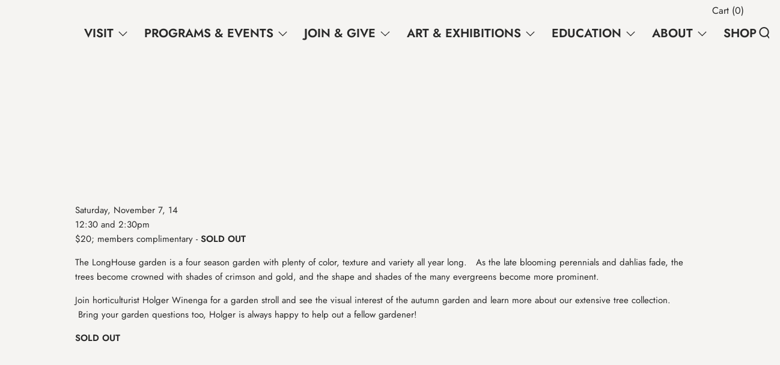

--- FILE ---
content_type: text/html; charset=utf-8
request_url: https://longhouse.org/pages/november-garden-walk-with-holger-winenga
body_size: 38721
content:
<!doctype html>
<!--[if IE 9]> <html class="ie9 no-js supports-no-cookies" lang="en"> <![endif]-->
<!--[if (gt IE 9)|!(IE)]><!--> <html class="no-js supports-no-cookies" lang="en"> <!--<![endif]-->
<head>
  <meta charset="utf-8">
  <meta http-equiv="X-UA-Compatible" content="IE=edge">
  <meta name="viewport" content="width=device-width,initial-scale=1,viewport-fit=cover">
  <meta name="theme-color" content="#f4fbf2">
  <meta name="keywords" content="Jack Lenor Larsen, Ai Weiwei, Daniel Arsham, Things to do in the Hamptons, East Hampton, Montauk, Hamptons, Long Island Day Trip, Kid friendly, Public Garden, Weekend activity, Best things to do near me, Travel, Sculpture garden, Outdoor Sculpture, Yoko Ono, Sol LeWitt, Dale Chihuly">
  <link rel="canonical" href="https://longhouse.org/pages/november-garden-walk-with-holger-winenga">

  <link rel="preconnect" href="https://fonts.shopifycdn.com" crossorigin>
  <link rel="preconnect" href="https://cdn.shopify.com" crossorigin>
  <link rel="preconnect" href="https://fonts.shopify.com" crossorigin>
  <link rel="preconnect" href="https://monorail-edge.shopifysvc.com"><link rel="preload" href="//longhouse.org/cdn/shop/t/2/assets/theme.min.css?v=41473103318240994751732193230" as="style">
  <link rel="preload" as="font" href="//longhouse.org/cdn/fonts/jost/jost_n4.d47a1b6347ce4a4c9f437608011273009d91f2b7.woff2" type="font/woff2" crossorigin>
  <link rel="preload" as="font" href="//longhouse.org/cdn/fonts/jost/jost_n3.a5df7448b5b8c9a76542f085341dff794ff2a59d.woff2" type="font/woff2" crossorigin>
  <link rel="preload" as="font" href="//longhouse.org/cdn/fonts/jost/jost_n6.ec1178db7a7515114a2d84e3dd680832b7af8b99.woff2" type="font/woff2" crossorigin>
  <link rel="preload" as="font" href="//longhouse.org/cdn/fonts/jost/jost_n7.921dc18c13fa0b0c94c5e2517ffe06139c3615a3.woff2" type="font/woff2" crossorigin>
  <link rel="preload" href="//longhouse.org/cdn/shop/t/2/assets/theme.min.js?v=73729490306827469441617633009" as="script">

  
    <link rel="shortcut icon" href="//longhouse.org/cdn/shop/files/favicon32_32x32.png?v=1618508106" type="image/png">
  

  
  <title>
    November Garden Walk with Holger Winenga
    
    
    
      &ndash; LongHouse Reserve
    
  </title>

  
    <meta name="description" content="Saturday, November 7, 1412:30 and 2:30pm$20; members complimentary - SOLD OUT The LongHouse garden is a four season garden with plenty of color, texture and variety all year long.   As the late blooming perennials and dahlias fade, the trees become crowned with shades of crimson and gold, and the shape and shades of th">
  

  
<meta property="og:site_name" content="LongHouse Reserve">
<meta property="og:url" content="https://longhouse.org/pages/november-garden-walk-with-holger-winenga">
<meta property="og:title" content="November Garden Walk with Holger Winenga">
<meta property="og:type" content="website">
<meta property="og:description" content="Saturday, November 7, 1412:30 and 2:30pm$20; members complimentary - SOLD OUT The LongHouse garden is a four season garden with plenty of color, texture and variety all year long.   As the late blooming perennials and dahlias fade, the trees become crowned with shades of crimson and gold, and the shape and shades of th">

<meta name="twitter:site" content="@">
<meta name="twitter:card" content="summary_large_image">
<meta name="twitter:title" content="November Garden Walk with Holger Winenga">
<meta name="twitter:description" content="Saturday, November 7, 1412:30 and 2:30pm$20; members complimentary - SOLD OUT The LongHouse garden is a four season garden with plenty of color, texture and variety all year long.   As the late blooming perennials and dahlias fade, the trees become crowned with shades of crimson and gold, and the shape and shades of th">

  <!-- Start IE11 Compatibility -->
  <script>
    if (!!window.MSInputMethodContext && !!document.documentMode) {
      // CSSVar Polyfill
      document.write('<script src="https://cdn.jsdelivr.net/gh/nuxodin/ie11CustomProperties@4.1.0/ie11CustomProperties.min.js"><\x2fscript>');
      // Promise and CustomEvent Polyfills
      document.write('<script src="https://polyfill-fastly.net/v3/polyfill.min.js?features=Promise%2CEvent%2CCustomEvent"><\x2fscript>');
      // Fix issue with Lazysizes and SVG data-URL placeholders
      document.addEventListener('DOMContentLoaded', function () {
        var elsToLazyload = document.querySelectorAll('.lazyload');
        for (var i = 0; i < elsToLazyload.length; i++) {
          var elToLazyLoad = elsToLazyload[i];
          elToLazyLoad.classList.remove('lazyload');
          elToLazyLoad.removeAttribute('src');
          elToLazyLoad.classList.add('lazyload');
        }
      });
    }
  </script>
  <!-- End IE11 Compatibility -->


  <style>
  

  

  
  
  

  

  
  
  
  

  
  

  
  
  

  

  
  

  
  
  

  

  /* Primary text overlay *//* Primary text accent overlay *//* Secondary text overlay *//* White text  overlay *//* Black text accent overlay */





  :root {

    /* Spacing */

    

    --space-1: 0.625rem;
    --space-2: 1.25rem;
    --space-3: 2.5rem;
    --space-4: 5rem;
    --space-5: 7.25rem;

    --section-padding: var(--space-4);
    --lg--up--section-padding: var(--space-5);

    /* Fonts */

    --heading-font-stack: Jost, sans-serif;
    --heading-font-weight: 300;
    --heading-font-style: normal;
    --heading-text-transform: uppercase;

    --main-font-stack: Jost, sans-serif;
    --main-font-weight: 400;

    --accent-font-stack: Jost, sans-serif;
    --accent-font-weight: 600;
    --accent-text-transform: none;

    --header-navigation-text-transform: none;
    --list-and-grid-align: left;

    --header-navigation-typeface: Jost, sans-serif;
    --header-navigation-font-weight: 600;

    /*
    Primary color scheme
    */
    --color-primary-accent: rgb(41, 41, 41);
    --color-primary-text: rgb(41, 41, 41);
    --color-primary-background: rgb(245, 244, 242);
    --color-primary-meta: rgb(168, 168, 168);
    --color-primary-text--overlay: rgb(245, 244, 242);
    --color-primary-accent--overlay: rgb(245, 244, 242);

    --color-primary-text--faded: rgba(41, 41, 41, 0.6);

    --color-primary-text--05: rgba(41, 41, 41, 0.05);

    --color-primary-background--1: rgb(245, 244, 242);
    --color-primary-background--02: rgba(245, 244, 242, 0.2);
    --color-primary-background--0: rgba(245, 244, 242, 0);




    /*
    Secondary color scheme
    */
    --color-secondary-accent: rgb(128, 163, 189);
    --color-secondary-text: rgb(255, 255, 255);
    --color-secondary-background: rgb(0, 0, 0);
    --color-secondary-meta: rgb(22, 35, 23);
    --color-secondary-text--overlay: rgb(0, 0, 0);
    --color-secondary-accent--overlay: rgb(0, 0, 0);
    --color-secondary-text--faded: rgba(255, 255, 255, 0.6);
    --color-secondary-background--faded: rgba(0, 0, 0, 0.9);

    --color-secondary-text--05: rgba(255, 255, 255, 0.05);

    --color-secondary-background--1: rgb(0, 0, 0);
    --color-secondary-background--02: rgba(0, 0, 0, 0.2);
    --color-secondary-background--0: rgba(0, 0, 0, 0);

    /*
    Tertiary color scheme
    */
    --color-tertiary-accent: rgb(128, 163, 189);
    --color-tertiary-text: rgb(22, 35, 23);
    --color-tertiary-background: rgb(255, 255, 255);
    --color-tertiary-meta: rgb(51, 51, 51);

    --color-tertiary-text--overlay: rgb(255, 255, 255);
    --color-tertiary-accent--overlay: rgb(0, 0, 0);
    --color-tertiary-text--faded: rgba(22, 35, 23, 0.6);
    --color-tertiary-background--faded: rgba(255, 255, 255, 0.9);

    --color-tertiary-text--05: rgba(22, 35, 23, 0.05);

    --color-tertiary-background--1: rgb(255, 255, 255);
    --color-tertiary-background--02: rgba(255, 255, 255, 0.2);
    --color-tertiary-background--0: rgba(255, 255, 255, 0);

    --white-text--overlay: rgb(41, 41, 41);
    --black-text--overlay: rgb(245, 244, 242);

    /*
    Active text
    */
    --color-active-text: #ffffff;
    --color-active-background: #000000;
    --color-active-accent: #80a3bd;
    --color-active-meta: #162317;
    --color-active-text--overlay: ;
    --color-active-text--faded: rgba(255, 255, 255, 0.9);
    --color-active-accent--overlay: ;
    --color-active-background--faded: ;

    /* placeholder */
    --primary-placeholder-bg: rgba(0, 0, 0, 0.1);
    --secondary-placeholder-bg: rgba(255, 255, 255, 0.1);
    --tertiary-placeholder-bg: rgba(0, 0, 0, 0.1);


    /*
    SVG ico select
    */
    --icon-svg-select: url(//longhouse.org/cdn/shop/t/2/assets/ico-select.svg?v=114006060834221028441608474811);
    --icon-svg-select-primary: url(//longhouse.org/cdn/shop/t/2/assets/ico-select__primary.svg?v=114006060834221028441608474811);
    --icon-svg-select-secondary: url(//longhouse.org/cdn/shop/t/2/assets/ico-select__secondary.svg?v=32357615289170160091608474811);
    --icon-svg-select-tertiary: url(//longhouse.org/cdn/shop/t/2/assets/ico-select__tertiary.svg?v=184230661846022485021608474811);

    --modal-controls-preloader: url(//longhouse.org/cdn/shop/t/2/assets/pswp-preloader.gif?v=77008736554601496081608474778) 0 0 no-repeat;

  }
</style>

<script type="text/javascript">
let vh = window.innerHeight * 0.01;
document.documentElement.style.setProperty('--vh', `${vh}px`);

window.addEventListener('orientationchange', () => {
  const afterOrientationChange = function() {
    vh = window.innerHeight * 0.01;
    document.documentElement.style.setProperty('--vh', `${vh}px`);
    
    window.removeEventListener('resize', afterOrientationChange);
  };
  window.addEventListener('resize', afterOrientationChange);
});
</script>
  <style>
.color--primary-text {
    color: var(--color-primary-text)
}

.color--secondary-text {
    color: var(--color-secondary-text)
}

.color--tertiary-text {
    color: var(--color-tertiary-text)
}

.color--white-text {
    color: #fff
}

.color--black-text {
    color: #000
}

.color--primary-text--overlay {
    color: var(--color-primary-text--overlay)
}

.color--secondary-text--overlay {
    color: var(--color-secondary-text--overlay)
}

.color--tertiary-text--overlay {
    color: var(--color-tertiary-text--overlay)
}

.color--white-text--overlay {
    color: var(--white-text--overlay)
}

.color--black-text--overlay {
    color: var(--black-text--overlay)
}

.responsive-image__placeholder {
    z-index: 0;
    opacity: .05;
    transition: opacity .5s cubic-bezier(.46, .01, .32, 1)
}

#MainContent {
    visibility: hidden;
    opacity: 0;
    transition: opacity .2s ease-out
}

html {
    line-height: 1.15;
    -webkit-text-size-adjust: 100%
}

body {
    margin: 0
}

main {
    display: block
}

h1 {
    font-size: 2em;
    margin: .67em 0
}

code {
    font-family: monospace, monospace
}

sub {
    font-size: 75%;
    line-height: 0;
    bottom: -.25em
}

img {
    border-style: none
}

button,
input,
select,
textarea {
    font-family: inherit;
    font-size: 100%;
    line-height: 1.15;
    margin: 0
}

button,
input {
    overflow: visible
}

button,
select {
    text-transform: none
}

[type=button],
[type=reset],
[type=submit],
button {
    -webkit-appearance: button
}

[type=button]::-moz-focus-inner,
[type=reset]::-moz-focus-inner,
[type=submit]::-moz-focus-inner,
button::-moz-focus-inner {
    border-style: none;
    padding: 0
}

[type=button]:-moz-focusring,
[type=reset]:-moz-focusring,
[type=submit]:-moz-focusring,
button:-moz-focusring {
    outline: 1px dotted ButtonText
}

textarea {
    overflow: auto
}

[type=checkbox] {
    box-sizing: border-box;
    padding: 0
}

[type=search] {
    -webkit-appearance: textfield;
    outline-offset: -2px
}

[type=search]::-webkit-search-decoration {
    -webkit-appearance: none
}

[hidden],
template {
    display: none
}

.one-whole {
    width: 100%
}

.three-quarters {
    width: 75%
}

.show {
    display: block !important
}

.hide {
    display: none !important
}

@media only screen and (min-width:990px) {
    .lg--up--one-half {
        width: 50%
    }

    .lg--up--two-thirds {
        width: 66.66667%
    }

    .lg--up--hide {
        display: none !important
    }
}

.flex {
    display: flex
}

.items--end {
    align-items: flex-end
}

.items--center {
    align-items: center
}

.justify--end {
    justify-content: flex-end
}

.justify--center {
    justify-content: center
}

.justify--between {
    justify-content: space-between
}

.flex--grow--1 {
    flex-grow: 1
}

@media only screen and (max-width:989px) {
    .md--dn--flex--1-basis-0 {
        flex-basis: 0;
        flex-grow: 1
    }
}

@media only screen and (min-width:990px) and (max-width:1399px) {
    .lg--items--center {
        align-items: center
    }

    .lg--justify--center {
        justify-content: center
    }
}

@media only screen and (min-width:990px) {
    .lg--up--justify--end {
        justify-content: flex-end
    }

    .lg--up--flex--1 {
        flex: 1
    }

    .lg--up--flex--grow--0 {
        flex-grow: 0
    }
}

.align--top {
    vertical-align: top
}

.align--middle {
    vertical-align: middle
}

.align--bottom {
    vertical-align: bottom
}

.relative {
    position: relative
}

.absolute {
    position: absolute
}

.fixed {
    position: fixed
}

.sticky {
    position: -webkit-sticky;
    position: sticky
}

.top--0 {
    top: 0
}

.right--0 {
    right: 0
}

.bottom--0 {
    bottom: 0
}

.left--0 {
    left: 0
}

.z1 {
    z-index: 1
}

.z3 {
    z-index: 3
}

@media only screen and (max-width:989px) {
    .md--dn--absolute {
        position: absolute
    }
}

@media only screen and (min-width:990px) {
    .lg--up--relative {
        position: relative
    }

    .lg--up--fixed {
        position: fixed
    }
}

.border--none {
    border: 0
}

.hide {
    clip: rect(1px, 1px, 1px, 1px);
    height: 0;
    overflow: hidden;
    width: 0;
    padding: 0 !important
}

@media only screen and (max-width:989px) {
    .md--dn--hide {
        display: none !important
    }
}

@media only screen and (min-width:990px) {
    .lg--up--hide {
        display: none !important
    }
}

.block {
    display: block
}

.inline-block {
    display: inline-block
}

.table {
    display: table
}

.table-cell {
    display: table-cell
}

.overflow--hidden {
    overflow: hidden
}

.left {
    float: left
}

.fit {
    max-width: 100%
}

.full {
    width: 100%
}

.full,
.full--h {
    height: 100%
}

.full--w {
    width: 100%
}

.full--vh {
    height: 100vh
}

.text-align--center {
    text-align: center
}

.text-align--left {
    text-align: left
}

.text-align--right {
    text-align: right
}

.bg-cover {
    background-position: 50% !important;
    background-size: cover !important
}

.pointer {
    cursor: pointer
}

.visually-hidden {
    position: absolute !important;
    overflow: hidden;
    width: 1px;
    height: 1px;
    margin: -1px;
    padding: 0;
    border: 0;
    clip: rect(0 0 0 0)
}

.no-js:not(html) {
    display: none
}

.no-js .no-js:not(html) {
    display: block
}

.offscreen {
    position: fixed !important;
    left: -9999px !important;
    display: inline !important
}

.no-js .js,
.supports-no-cookies:not(html) {
    display: none
}

.supports-no-cookies .supports-no-cookies:not(html) {
    display: block
}

.skip-link:focus {
    position: absolute !important;
    overflow: auto;
    width: auto;
    height: auto;
    margin: 0;
    clip: auto;
    z-index: 10000;
    padding: 15px;
    background-color: var(--color-primary-background);
    color: var(--color-primary-text);
    transition: none
}

.bg--placeholder-dark {
    background-color: rgba(0, 0, 0, .1)
}

.bg--transparent {
    background-color: transparent
}

.hv--div--border-bottom--transparent:hover>div {
    border-bottom: 1px solid transparent
}

.hv--primary-accent:hover {
    color: var(--color-primary-accent)
}

.color--active-text {
    color: var(--color-active-text)
}

.hv--active-accent:hover {
    color: var(--color-active-accent)
}

.m0 {
    margin: 0
}

.mt2 {
    margin-top: var(--space-2)
}

.mt5 {
    margin-top: var(--space-5)
}

.mxn1 {
    margin-left: calc(var(--space-1)*-1);
    margin-right: calc(var(--space-1)*-1)
}

.mx--auto {
    margin-left: auto;
    margin-right: auto
}

.p0 {
    padding: 0
}

.p1 {
    padding: var(--space-1)
}

.py1 {
    padding-bottom: var(--space-1);
    padding-top: var(--space-1)
}

.px1 {
    padding-left: var(--space-1);
    padding-right: var(--space-1)
}

.p2 {
    padding: var(--space-2)
}

.pb2 {
    padding-bottom: var(--space-2)
}

.px2 {
    padding-left: var(--space-2);
    padding-right: var(--space-2)
}

.pt3,
.py3 {
    padding-top: var(--space-3)
}

.py3 {
    padding-bottom: var(--space-3)
}

.py4 {
    padding-bottom: var(--space-4);
    padding-top: var(--space-4)
}

@media only screen and (max-width:989px) {
    .md--dn--px1 {
        padding-left: var(--space-1);
        padding-right: var(--space-1)
    }
}

@media only screen and (min-width:990px) {
    .lg--up--pt3 {
        padding-top: var(--space-3)
    }

    .lg--up--px3 {
        padding-left: var(--space-3);
        padding-right: var(--space-3)
    }
}

@media only screen and (min-width:1400px) {
    .wd--p5 {
        padding: var(--space-5)
    }
}

html {
    font-size: 16px
}

body,
button,
input,
select,
textarea {
    font-size: 16px;
    line-height: 1.6;
    font-family: var(--main-font-stack);
    color: var(--color-primary-text);
    font-weight: 400
}

h1,
h2 {
    display: block;
    font-family: var(--heading-font-stack);
    font-weight: var(--heading-font-weight);
    font-style: var(--heading-font-style);
    margin: 0 0 .5em;
    line-height: 1.4;
    overflow-wrap: break-word;
    word-wrap: break-word
}

h1 a,
h2 a {
    text-decoration: none;
    font-weight: inherit
}

.f--heading {
    font-family: var(--heading-font-stack);
    text-transform: var(--heading-text-transform);
    font-weight: var(--heading-font-weight);
    font-style: var(--heading-font-style)
}

.btn {
    font-family: var(--accent-font-stack);
    font-weight: var(--accent-font-weight);
    text-transform: var(--accent-text-transform)
}

.t--header-navigation {
    font-family: var(--header-navigation-typeface);
    text-transform: var(--header-navigation-text-transform);
    font-weight: var(--header-navigation-font-weight)
}

.h1,
h1 {
    font-size: 1.85rem
}

.h2,
h2 {
    font-size: 1.5rem
}

.font-size--0 {
    font-size: 0
}

.font-size--xxxl {
    font-size: 2.25rem
}

.font-size--xl {
    font-size: 1.5rem
}

.font-size--l {
    font-size: 1.25rem
}

.font-size--m {
    font-size: 1rem
}

.font-size--sm {
    font-size: .9rem
}

.font-size--xxs {
    font-size: .6rem
}

.line-height--4 {
    line-height: 1.5rem
}

.line-height--8 {
    line-height: 2.5rem
}

@media only screen and (min-width:480px) {
    .pm--font-size--xxxxxl {
        font-size: 3rem
    }

    .pm--line-height--11 {
        line-height: 3.25rem
    }
}

@media only screen and (min-width:1400px) {
    .wd--font-size--xxxxxxl {
        font-size: 3.5rem
    }

    .wd--line-height--13 {
        line-height: 3.75rem
    }
}

.bold {
    font-weight: 700
}

.italic {
    font-style: italic
}

.list--reset {
    list-style: none;
    padding-left: 0
}

p {
    margin: 0 0 15px
}

p img {
    margin: 0
}

sub {
    position: relative;
    font-size: 60%;
    vertical-align: baseline;
    bottom: -.5em
}

.no-wrap {
    white-space: nowrap
}

code {
    background-color: #faf7f5;
    font-family: Consolas, monospace;
    font-size: 1em;
    border: 0;
    padding: 0 2px;
    color: #51ab62
}

@-webkit-keyframes modaal-loading-spinner {
    0% {
        opacity: 1;
        transform: scale(1.5)
    }

    to {
        opacity: .1;
        transform: scale(1)
    }
}

@keyframes modaal-loading-spinner {
    0% {
        opacity: 1;
        transform: scale(1.5)
    }

    to {
        opacity: .1;
        transform: scale(1)
    }
}

*,
:after,
:before {
    box-sizing: border-box
}

body,
button,
input,
select,
textarea {
    -webkit-font-smoothing: antialiased;
    -moz-osx-font-smoothing: grayscale;
    -webkit-text-size-adjust: 100%;
    -moz-text-size-adjust: 100%;
    text-size-adjust: 100%
}

a:focus {
    color: inherit
}

img {
    max-width: 100%
}

form {
    margin: 0
}

@media only screen and (max-width:989px) {

    input,
    select:not(.disclosure__toggle),
    textarea {
        font-size: 16px
    }
}

button,
input[type=submit],
label[for] {
    cursor: pointer
}

body:not(.user-is-tabbing) [tabindex="-1"]:focus {
    outline: none
}

[role=button],
a,
button,
input,
label,
select,
textarea {
    touch-action: manipulation
}

.font-size__basic {
    font-size: .9rem;
    line-height: 1.5rem
}

@media only screen and (min-width:1400px) {
    .font-size__basic {
        font-size: 1rem;
        line-height: 1.5rem
    }
}

.hover-bg--primary:hover {
    background: var(--color-primary-accent);
    color: var(--color-primary-accent--overlay)
}

body,
html {
    background-color: var(--color-primary-background)
}

.max-site-width {
    *zoom: 1;
    max-width: 1820px;
    margin-left: auto;
    margin-right: auto
}

.max-site-width:after {
    content: "";
    display: table;
    clear: both
}

.icon {
    display: inline-block;
    vertical-align: middle;
    width: 2em;
    height: 2em;
    fill: currentColor;
    pointer-events: none
}

@-webkit-keyframes spinner {
    0% {
        transform: rotate(0deg)
    }

    to {
        transform: rotate(1turn)
    }
}

@keyframes spinner {
    0% {
        transform: rotate(0deg)
    }

    to {
        transform: rotate(1turn)
    }
}

.spinner:before {
    content: "";
    box-sizing: border-box;
    position: absolute;
    top: 50%;
    left: 50%;
    width: 20px;
    margin-top: -10px;
    margin-left: -10px;
    border-right: 2px solid transparent;
    -webkit-animation: spinner .6s linear infinite;
    animation: spinner .6s linear infinite;
    border-top: 2px solid
}

a {
    background-color: transparent;
    color: var(--color-primary-text)
}

.btn {
    -moz-user-select: "none";
    -ms-user-select: "none";
    -webkit-user-select: "none";
    user-select: "none";
    -webkit-appearance: none;
    -moz-appearance: none;
    appearance: none;
    vertical-align: middle;
    border-radius: 0;
    text-align: center;
    white-space: nowrap;
    text-decoration: none
}

body:not(.user-is-tabbing) .btn:focus {
    outline: 0
}

a,
a:visited {
    text-decoration: none
}

input,
input[type=search],
select,
textarea {
    max-width: 100%;
    border-radius: 0;
    -webkit-appearance: none;
    -moz-appearance: none;
    -webkit-border-radius: 0
}

input[disabled],
input[type=search][disabled],
select[disabled],
textarea[disabled] {
    border-color: #000;
    background-color: #000;
    cursor: default
}

textarea {
    min-height: 100px
}

select::-ms-expand {
    display: none
}

select {
    background-size: 18px 18px;
    background-image: var(--icon-svg-select);
    background-repeat: no-repeat;
    background-position: right 10px center
}

.input-group {
    display: table;
    border-collapse: separate
}

.input-group input::-moz-focus-inner {
    border: 0;
    padding: 0;
    margin-top: -1px;
    margin-bottom: -1px
}

.input-group-btn,
.input-group-field {
    display: table-cell;
    vertical-align: middle;
    margin: 0
}

.input-group .input-group-field {
    width: 100%
}

.input-group-btn {
    position: relative;
    white-space: nowrap;
    width: 1%;
    padding-left: 16px
}

input[type=checkbox] {
    -webkit-appearance: checkbox;
    -moz-appearance: checkbox;
    appearance: checkbox
}

body:not(.user-is-tabbing) a:focus,
body:not(.user-is-tabbing) button:focus,
body:not(.user-is-tabbing) input:focus,
body:not(.user-is-tabbing) select:focus,
body:not(.user-is-tabbing) textarea:focus {
    outline: none
}

.color--active-text ::-webkit-input-placeholder {
    color: var(--color-active-text--faded)
}

.color--active-text ::-moz-placeholder {
    color: var(--color-active-text--faded)
}

.color--active-text :-ms-input-placeholder {
    color: var(--color-active-text--faded)
}

.color--active-text :-moz-placeholder {
    color: var(--color-active-text--faded)
}

input[type=search]::-webkit-search-cancel-button,
input[type=search]::-webkit-search-decoration,
input[type=search]::-webkit-search-results-button,
input[type=search]::-webkit-search-results-decoration {
    display: none
}

.header__active {
    display: none;
    opacity: 0;
    transition: opacity .1s cubic-bezier(.46, .01, .32, 1)
}

.header__shifter {
    height: 0;
    transition: all .2s cubic-bezier(.46, .01, .32, 1)
}

.header__close {
    display: none;
    z-index: 50
}

.site-header.full-height {
    height: 100vh
}

.site-header .announcement-bar,
.site-header .header__logo {
    opacity: 1;
    pointer-events: auto
}

.site-header .announcement-bar {
    transition: opacity .3s cubic-bezier(.46, .01, .32, 1)
}

.site-header.active {
    /*background-color: var(--color-active-background);*/
    color: var(--color-active-text);
    overflow-y: auto;
    position: fixed;
    width: 100%;
    height: 100%;
    top: 0;
    left: 0
}

@media only screen and (min-width:990px) {
    .site-header.active .header__shifter {
        height: 43px
    }
}

@media only screen and (max-width:989px) {
    .site-header.active .header-table {
        /*display: none;*/
    }
    .site-header.active .header-table__bookend {
        opacity: 0;
    }
}

.site-header.active .header__close {
    display: block;
    transition: all .2s cubic-bezier(.46, .01, .32, 1)
}

.site-header.active .header__active {
    display: block
}

.site-header.active .header__active.visible {
    opacity: 1
}

.site-header.active .announcement-bar,
.site-header.active .header__logo {
    opacity: 0;
    pointer-events: none
}

.site-header.active .header-table__center {
    display: none
}

.site-header.active .header-table,
.site-header.active .header__active {
    z-index: 1
}

.site-header.active .nav__container {
    overflow: unset
}

.site-header.active .header__link.isSelected .header__link-wrapper,
.site-header.active .header__link:hover .header__link-wrapper {
    border-bottom: 1px solid var(--color-active-text)
}

.site-header.active .header__link.isSelected.cart-icon .header__link-wrapper {
    border-bottom: 1px solid transparent
}

.site-header.active .header__active-overlay {
    display: block;
    position: absolute;
    background-color: rgba(0,0,0,0.75);
    width: 100%;
    height: 100%;
    top: 0 !important;
    left: 0;
    z-index: 0;
}

.site-header.active .header__meta {
    flex-grow: 0;
    flex-basis: auto
}

.site-header.active.has-announcement:not(.is-shifted) .header__shifter {
    height: 0
}

.site-header.active .color--header-active {
    color: var(--color-active-text)
}

.no-js .site-header {
    position: static
}

.no-js .site-header nav ul {
    white-space: normal
}

@media print {
    @page {
        margin: .5cm
    }

    p {
        orphans: 3;
        widows: 3
    }
}

.color--header-active {
    transition: color .2s ease-in-out
}

@media only screen and (min-width:990px) {
    .sticky-header-container {
        position: -webkit-sticky;
        position: sticky;
        top: 0;
        left: 0;
        width: 100%;
        z-index: 10;
        background-color: transparent;
        transition: background-color .2s ease-in-out
    }
}

.site-logo {
    display: block
}

.site-logo img {
    display: block;
    width: 100%
}

@media only screen and (max-width:989px) {
    .site-logo:not(.site-header__logo-image) {
        padding-bottom: .1rem
    }
}

.site-header__menu-btn {
    height: 100%;
    line-height: 100%
}

.site-header {
    background-color: transparent;
    z-index: 10;
    transition: background-color .2s ease-in-out
}

.header-table__bookend:not(.header__meta),
.header-table__center {
    padding-bottom: .3rem
}

@media only screen and (max-width:989px) {
    .header__meta {
        padding-bottom: .1rem
    }
}

.header__link-wrapper {
    padding-bottom: .2rem;
    border-bottom: 1px solid transparent
}

.site-nav__svg {
    padding-bottom: .1rem
}

.cart__icon {
    margin-right: -.3rem
}

.header__active-overlay {
    display: none
}

.banner__placeholder-svg {
    -ms-filter: 'progid:DXImageTransform.Microsoft.Alpha(Opacity=" + ($dec * 100) + ")';
    filter: alpha(opacity=20);
    -moz-opacity: .2;
    -khtml-opacity: .2;
    opacity: .2;
    background-color: hsla(0, 0%, 100%, .1)
}

@media only screen and (min-width:990px) {
    .header-static-color {
        color: var(--color-primary-text)
    }

    .header-static-color:hover .header__link-wrapper {
        border-color: var(--color-primary-text)
    }
}

[data-banner-image]:after {
    content: "";
    display: none
}

@media only screen and (min-width:990px) {
    [data-banner-image]:after {
        content: "watch";
        display: none
    }
}

.cart-icon-span {
    vertical-align: -.1rem
}

.item {
    opacity: 0;
    padding-top: 60px
}

@media only screen and (min-width:990px) {
    .item {
        padding-top: 120px
    }
}

.popup.show {
    bottom: 0
}
</style>

  <script>
function onLoadStylesheet() {
            var url = "//longhouse.org/cdn/shop/t/2/assets/theme.min.css?v=41473103318240994751732193230";
            var link = document.querySelector('link[href="' + url + '"]');
            link.loaded = true;
            link.dispatchEvent(new CustomEvent('stylesLoaded'));
          }
          window.theme_stylesheet = '//longhouse.org/cdn/shop/t/2/assets/theme.min.css?v=41473103318240994751732193230';
</script>
<link rel="stylesheet" href="//longhouse.org/cdn/shop/t/2/assets/theme.min.css?v=41473103318240994751732193230" media="print" onload="this.media='all';onLoadStylesheet();">
<noscript><link rel="stylesheet" href="//longhouse.org/cdn/shop/t/2/assets/theme.min.css?v=41473103318240994751732193230"></noscript>


  <style>
  @font-face {
  font-family: Jost;
  font-weight: 400;
  font-style: normal;
  font-display: swap;
  src: url("//longhouse.org/cdn/fonts/jost/jost_n4.d47a1b6347ce4a4c9f437608011273009d91f2b7.woff2") format("woff2"),
       url("//longhouse.org/cdn/fonts/jost/jost_n4.791c46290e672b3f85c3d1c651ef2efa3819eadd.woff") format("woff");
}

  @font-face {
  font-family: Jost;
  font-weight: 300;
  font-style: normal;
  font-display: swap;
  src: url("//longhouse.org/cdn/fonts/jost/jost_n3.a5df7448b5b8c9a76542f085341dff794ff2a59d.woff2") format("woff2"),
       url("//longhouse.org/cdn/fonts/jost/jost_n3.882941f5a26d0660f7dd135c08afc57fc6939a07.woff") format("woff");
}

  @font-face {
  font-family: Jost;
  font-weight: 600;
  font-style: normal;
  font-display: swap;
  src: url("//longhouse.org/cdn/fonts/jost/jost_n6.ec1178db7a7515114a2d84e3dd680832b7af8b99.woff2") format("woff2"),
       url("//longhouse.org/cdn/fonts/jost/jost_n6.b1178bb6bdd3979fef38e103a3816f6980aeaff9.woff") format("woff");
}


    @font-face {
  font-family: Jost;
  font-weight: 700;
  font-style: normal;
  font-display: swap;
  src: url("//longhouse.org/cdn/fonts/jost/jost_n7.921dc18c13fa0b0c94c5e2517ffe06139c3615a3.woff2") format("woff2"),
       url("//longhouse.org/cdn/fonts/jost/jost_n7.cbfc16c98c1e195f46c536e775e4e959c5f2f22b.woff") format("woff");
}

  
  
    @font-face {
  font-family: Jost;
  font-weight: 400;
  font-style: italic;
  font-display: swap;
  src: url("//longhouse.org/cdn/fonts/jost/jost_i4.b690098389649750ada222b9763d55796c5283a5.woff2") format("woff2"),
       url("//longhouse.org/cdn/fonts/jost/jost_i4.fd766415a47e50b9e391ae7ec04e2ae25e7e28b0.woff") format("woff");
}

  
  
    @font-face {
  font-family: Jost;
  font-weight: 700;
  font-style: italic;
  font-display: swap;
  src: url("//longhouse.org/cdn/fonts/jost/jost_i7.d8201b854e41e19d7ed9b1a31fe4fe71deea6d3f.woff2") format("woff2"),
       url("//longhouse.org/cdn/fonts/jost/jost_i7.eae515c34e26b6c853efddc3fc0c552e0de63757.woff") format("woff");
}

  
  
    @font-face {
  font-family: Jost;
  font-weight: 700;
  font-style: normal;
  font-display: swap;
  src: url("//longhouse.org/cdn/fonts/jost/jost_n7.921dc18c13fa0b0c94c5e2517ffe06139c3615a3.woff2") format("woff2"),
       url("//longhouse.org/cdn/fonts/jost/jost_n7.cbfc16c98c1e195f46c536e775e4e959c5f2f22b.woff") format("woff");
}

  
  </style>

  <script>
    document.documentElement.className = document.documentElement.className.replace('no-js', 'js');
    window.theme = {
      data: {
        "cartMethod": "page",
        "openModalOnAddToCart": false
      },
      strings: {
        addToCart: "Add to Cart",
        soldOut: "Sold Out",
        unavailable: "Unavailable",
        cartEmpty: "Your cart is currently empty.",
        cartCookie: "Enable cookies to use the shopping cart",
        cartSavings: "Translation missing: en.cart.general.savings_html"
      },
      moneyFormat: "${{amount}}",
      info: {
        name: 'Cascade',
      }
    };
  </script>

  

  
<script>
window.baseAssetsUrl = '//longhouse.org/cdn/shop/t/2/';
</script>
<!--[if (gt IE 9)|!(IE)]><!--><script src="//longhouse.org/cdn/shop/t/2/assets/theme.min.js?v=73729490306827469441617633009" defer="defer"></script><!--<![endif]-->
<!--[if lt IE 9]><script src="//longhouse.org/cdn/shop/t/2/assets/theme.min.js?v=73729490306827469441617633009"></script><![endif]-->
  <script>window.performance && window.performance.mark && window.performance.mark('shopify.content_for_header.start');</script><meta name="facebook-domain-verification" content="wpsifgb4wu8gu5lpg5lq4dopk5i5lf">
<meta name="google-site-verification" content="lyjTaE9Dypht9M5kSf0NMFf4yZC6XplyWiVgaxuzMyM">
<meta id="shopify-digital-wallet" name="shopify-digital-wallet" content="/52109508776/digital_wallets/dialog">
<meta name="shopify-checkout-api-token" content="98490401bc1224f4375e93d8577d3f71">
<meta id="in-context-paypal-metadata" data-shop-id="52109508776" data-venmo-supported="true" data-environment="production" data-locale="en_US" data-paypal-v4="true" data-currency="USD">
<script async="async" src="/checkouts/internal/preloads.js?locale=en-US"></script>
<link rel="preconnect" href="https://shop.app" crossorigin="anonymous">
<script async="async" src="https://shop.app/checkouts/internal/preloads.js?locale=en-US&shop_id=52109508776" crossorigin="anonymous"></script>
<script id="apple-pay-shop-capabilities" type="application/json">{"shopId":52109508776,"countryCode":"US","currencyCode":"USD","merchantCapabilities":["supports3DS"],"merchantId":"gid:\/\/shopify\/Shop\/52109508776","merchantName":"LongHouse Reserve","requiredBillingContactFields":["postalAddress","email"],"requiredShippingContactFields":["postalAddress","email"],"shippingType":"shipping","supportedNetworks":["visa","masterCard","amex","discover","elo","jcb"],"total":{"type":"pending","label":"LongHouse Reserve","amount":"1.00"},"shopifyPaymentsEnabled":true,"supportsSubscriptions":true}</script>
<script id="shopify-features" type="application/json">{"accessToken":"98490401bc1224f4375e93d8577d3f71","betas":["rich-media-storefront-analytics"],"domain":"longhouse.org","predictiveSearch":true,"shopId":52109508776,"locale":"en"}</script>
<script>var Shopify = Shopify || {};
Shopify.shop = "longhouse-dev.myshopify.com";
Shopify.locale = "en";
Shopify.currency = {"active":"USD","rate":"1.0"};
Shopify.country = "US";
Shopify.theme = {"name":"Lh shopify","id":116977565864,"schema_name":"Cascade","schema_version":"1.6.1","theme_store_id":null,"role":"main"};
Shopify.theme.handle = "null";
Shopify.theme.style = {"id":null,"handle":null};
Shopify.cdnHost = "longhouse.org/cdn";
Shopify.routes = Shopify.routes || {};
Shopify.routes.root = "/";</script>
<script type="module">!function(o){(o.Shopify=o.Shopify||{}).modules=!0}(window);</script>
<script>!function(o){function n(){var o=[];function n(){o.push(Array.prototype.slice.apply(arguments))}return n.q=o,n}var t=o.Shopify=o.Shopify||{};t.loadFeatures=n(),t.autoloadFeatures=n()}(window);</script>
<script>
  window.ShopifyPay = window.ShopifyPay || {};
  window.ShopifyPay.apiHost = "shop.app\/pay";
  window.ShopifyPay.redirectState = null;
</script>
<script id="shop-js-analytics" type="application/json">{"pageType":"page"}</script>
<script defer="defer" async type="module" src="//longhouse.org/cdn/shopifycloud/shop-js/modules/v2/client.init-shop-cart-sync_BN7fPSNr.en.esm.js"></script>
<script defer="defer" async type="module" src="//longhouse.org/cdn/shopifycloud/shop-js/modules/v2/chunk.common_Cbph3Kss.esm.js"></script>
<script defer="defer" async type="module" src="//longhouse.org/cdn/shopifycloud/shop-js/modules/v2/chunk.modal_DKumMAJ1.esm.js"></script>
<script type="module">
  await import("//longhouse.org/cdn/shopifycloud/shop-js/modules/v2/client.init-shop-cart-sync_BN7fPSNr.en.esm.js");
await import("//longhouse.org/cdn/shopifycloud/shop-js/modules/v2/chunk.common_Cbph3Kss.esm.js");
await import("//longhouse.org/cdn/shopifycloud/shop-js/modules/v2/chunk.modal_DKumMAJ1.esm.js");

  window.Shopify.SignInWithShop?.initShopCartSync?.({"fedCMEnabled":true,"windoidEnabled":true});

</script>
<script>
  window.Shopify = window.Shopify || {};
  if (!window.Shopify.featureAssets) window.Shopify.featureAssets = {};
  window.Shopify.featureAssets['shop-js'] = {"shop-cart-sync":["modules/v2/client.shop-cart-sync_CJVUk8Jm.en.esm.js","modules/v2/chunk.common_Cbph3Kss.esm.js","modules/v2/chunk.modal_DKumMAJ1.esm.js"],"init-fed-cm":["modules/v2/client.init-fed-cm_7Fvt41F4.en.esm.js","modules/v2/chunk.common_Cbph3Kss.esm.js","modules/v2/chunk.modal_DKumMAJ1.esm.js"],"init-shop-email-lookup-coordinator":["modules/v2/client.init-shop-email-lookup-coordinator_Cc088_bR.en.esm.js","modules/v2/chunk.common_Cbph3Kss.esm.js","modules/v2/chunk.modal_DKumMAJ1.esm.js"],"init-windoid":["modules/v2/client.init-windoid_hPopwJRj.en.esm.js","modules/v2/chunk.common_Cbph3Kss.esm.js","modules/v2/chunk.modal_DKumMAJ1.esm.js"],"shop-button":["modules/v2/client.shop-button_B0jaPSNF.en.esm.js","modules/v2/chunk.common_Cbph3Kss.esm.js","modules/v2/chunk.modal_DKumMAJ1.esm.js"],"shop-cash-offers":["modules/v2/client.shop-cash-offers_DPIskqss.en.esm.js","modules/v2/chunk.common_Cbph3Kss.esm.js","modules/v2/chunk.modal_DKumMAJ1.esm.js"],"shop-toast-manager":["modules/v2/client.shop-toast-manager_CK7RT69O.en.esm.js","modules/v2/chunk.common_Cbph3Kss.esm.js","modules/v2/chunk.modal_DKumMAJ1.esm.js"],"init-shop-cart-sync":["modules/v2/client.init-shop-cart-sync_BN7fPSNr.en.esm.js","modules/v2/chunk.common_Cbph3Kss.esm.js","modules/v2/chunk.modal_DKumMAJ1.esm.js"],"init-customer-accounts-sign-up":["modules/v2/client.init-customer-accounts-sign-up_CfPf4CXf.en.esm.js","modules/v2/client.shop-login-button_DeIztwXF.en.esm.js","modules/v2/chunk.common_Cbph3Kss.esm.js","modules/v2/chunk.modal_DKumMAJ1.esm.js"],"pay-button":["modules/v2/client.pay-button_CgIwFSYN.en.esm.js","modules/v2/chunk.common_Cbph3Kss.esm.js","modules/v2/chunk.modal_DKumMAJ1.esm.js"],"init-customer-accounts":["modules/v2/client.init-customer-accounts_DQ3x16JI.en.esm.js","modules/v2/client.shop-login-button_DeIztwXF.en.esm.js","modules/v2/chunk.common_Cbph3Kss.esm.js","modules/v2/chunk.modal_DKumMAJ1.esm.js"],"avatar":["modules/v2/client.avatar_BTnouDA3.en.esm.js"],"init-shop-for-new-customer-accounts":["modules/v2/client.init-shop-for-new-customer-accounts_CsZy_esa.en.esm.js","modules/v2/client.shop-login-button_DeIztwXF.en.esm.js","modules/v2/chunk.common_Cbph3Kss.esm.js","modules/v2/chunk.modal_DKumMAJ1.esm.js"],"shop-follow-button":["modules/v2/client.shop-follow-button_BRMJjgGd.en.esm.js","modules/v2/chunk.common_Cbph3Kss.esm.js","modules/v2/chunk.modal_DKumMAJ1.esm.js"],"checkout-modal":["modules/v2/client.checkout-modal_B9Drz_yf.en.esm.js","modules/v2/chunk.common_Cbph3Kss.esm.js","modules/v2/chunk.modal_DKumMAJ1.esm.js"],"shop-login-button":["modules/v2/client.shop-login-button_DeIztwXF.en.esm.js","modules/v2/chunk.common_Cbph3Kss.esm.js","modules/v2/chunk.modal_DKumMAJ1.esm.js"],"lead-capture":["modules/v2/client.lead-capture_DXYzFM3R.en.esm.js","modules/v2/chunk.common_Cbph3Kss.esm.js","modules/v2/chunk.modal_DKumMAJ1.esm.js"],"shop-login":["modules/v2/client.shop-login_CA5pJqmO.en.esm.js","modules/v2/chunk.common_Cbph3Kss.esm.js","modules/v2/chunk.modal_DKumMAJ1.esm.js"],"payment-terms":["modules/v2/client.payment-terms_BxzfvcZJ.en.esm.js","modules/v2/chunk.common_Cbph3Kss.esm.js","modules/v2/chunk.modal_DKumMAJ1.esm.js"]};
</script>
<script>(function() {
  var isLoaded = false;
  function asyncLoad() {
    if (isLoaded) return;
    isLoaded = true;
    var urls = ["\/\/www.powr.io\/powr.js?powr-token=longhouse-dev.myshopify.com\u0026external-type=shopify\u0026shop=longhouse-dev.myshopify.com","https:\/\/static.klaviyo.com\/onsite\/js\/klaviyo.js?company_id=W7ua2L\u0026shop=longhouse-dev.myshopify.com","https:\/\/media.getmason.io\/api\/modemagic\/loader600f1ef197241dd8853ad2a095acdf97.js?shop=longhouse-dev.myshopify.com","https:\/\/inffuse.eventscalendar.co\/plugins\/shopify\/loader.js?app=calendar\u0026shop=longhouse-dev.myshopify.com\u0026shop=longhouse-dev.myshopify.com","https:\/\/egw-app.herokuapp.com\/get_script\/eedd1eaa99fe11eeabff8ea8e6451346.js?v=218607\u0026shop=longhouse-dev.myshopify.com","https:\/\/chimpstatic.com\/mcjs-connected\/js\/users\/da20369a4e7909e25f0536958\/3338af05feb7c15355d9b689b.js?shop=longhouse-dev.myshopify.com"];
    for (var i = 0; i < urls.length; i++) {
      var s = document.createElement('script');
      s.type = 'text/javascript';
      s.async = true;
      s.src = urls[i];
      var x = document.getElementsByTagName('script')[0];
      x.parentNode.insertBefore(s, x);
    }
  };
  if(window.attachEvent) {
    window.attachEvent('onload', asyncLoad);
  } else {
    window.addEventListener('load', asyncLoad, false);
  }
})();</script>
<script id="__st">var __st={"a":52109508776,"offset":-18000,"reqid":"3efe09cb-e5a0-4024-b27d-884504121039-1769816576","pageurl":"longhouse.org\/pages\/november-garden-walk-with-holger-winenga","s":"pages-75292803240","u":"aec46653b85f","p":"page","rtyp":"page","rid":75292803240};</script>
<script>window.ShopifyPaypalV4VisibilityTracking = true;</script>
<script id="captcha-bootstrap">!function(){'use strict';const t='contact',e='account',n='new_comment',o=[[t,t],['blogs',n],['comments',n],[t,'customer']],c=[[e,'customer_login'],[e,'guest_login'],[e,'recover_customer_password'],[e,'create_customer']],r=t=>t.map((([t,e])=>`form[action*='/${t}']:not([data-nocaptcha='true']) input[name='form_type'][value='${e}']`)).join(','),a=t=>()=>t?[...document.querySelectorAll(t)].map((t=>t.form)):[];function s(){const t=[...o],e=r(t);return a(e)}const i='password',u='form_key',d=['recaptcha-v3-token','g-recaptcha-response','h-captcha-response',i],f=()=>{try{return window.sessionStorage}catch{return}},m='__shopify_v',_=t=>t.elements[u];function p(t,e,n=!1){try{const o=window.sessionStorage,c=JSON.parse(o.getItem(e)),{data:r}=function(t){const{data:e,action:n}=t;return t[m]||n?{data:e,action:n}:{data:t,action:n}}(c);for(const[e,n]of Object.entries(r))t.elements[e]&&(t.elements[e].value=n);n&&o.removeItem(e)}catch(o){console.error('form repopulation failed',{error:o})}}const l='form_type',E='cptcha';function T(t){t.dataset[E]=!0}const w=window,h=w.document,L='Shopify',v='ce_forms',y='captcha';let A=!1;((t,e)=>{const n=(g='f06e6c50-85a8-45c8-87d0-21a2b65856fe',I='https://cdn.shopify.com/shopifycloud/storefront-forms-hcaptcha/ce_storefront_forms_captcha_hcaptcha.v1.5.2.iife.js',D={infoText:'Protected by hCaptcha',privacyText:'Privacy',termsText:'Terms'},(t,e,n)=>{const o=w[L][v],c=o.bindForm;if(c)return c(t,g,e,D).then(n);var r;o.q.push([[t,g,e,D],n]),r=I,A||(h.body.append(Object.assign(h.createElement('script'),{id:'captcha-provider',async:!0,src:r})),A=!0)});var g,I,D;w[L]=w[L]||{},w[L][v]=w[L][v]||{},w[L][v].q=[],w[L][y]=w[L][y]||{},w[L][y].protect=function(t,e){n(t,void 0,e),T(t)},Object.freeze(w[L][y]),function(t,e,n,w,h,L){const[v,y,A,g]=function(t,e,n){const i=e?o:[],u=t?c:[],d=[...i,...u],f=r(d),m=r(i),_=r(d.filter((([t,e])=>n.includes(e))));return[a(f),a(m),a(_),s()]}(w,h,L),I=t=>{const e=t.target;return e instanceof HTMLFormElement?e:e&&e.form},D=t=>v().includes(t);t.addEventListener('submit',(t=>{const e=I(t);if(!e)return;const n=D(e)&&!e.dataset.hcaptchaBound&&!e.dataset.recaptchaBound,o=_(e),c=g().includes(e)&&(!o||!o.value);(n||c)&&t.preventDefault(),c&&!n&&(function(t){try{if(!f())return;!function(t){const e=f();if(!e)return;const n=_(t);if(!n)return;const o=n.value;o&&e.removeItem(o)}(t);const e=Array.from(Array(32),(()=>Math.random().toString(36)[2])).join('');!function(t,e){_(t)||t.append(Object.assign(document.createElement('input'),{type:'hidden',name:u})),t.elements[u].value=e}(t,e),function(t,e){const n=f();if(!n)return;const o=[...t.querySelectorAll(`input[type='${i}']`)].map((({name:t})=>t)),c=[...d,...o],r={};for(const[a,s]of new FormData(t).entries())c.includes(a)||(r[a]=s);n.setItem(e,JSON.stringify({[m]:1,action:t.action,data:r}))}(t,e)}catch(e){console.error('failed to persist form',e)}}(e),e.submit())}));const S=(t,e)=>{t&&!t.dataset[E]&&(n(t,e.some((e=>e===t))),T(t))};for(const o of['focusin','change'])t.addEventListener(o,(t=>{const e=I(t);D(e)&&S(e,y())}));const B=e.get('form_key'),M=e.get(l),P=B&&M;t.addEventListener('DOMContentLoaded',(()=>{const t=y();if(P)for(const e of t)e.elements[l].value===M&&p(e,B);[...new Set([...A(),...v().filter((t=>'true'===t.dataset.shopifyCaptcha))])].forEach((e=>S(e,t)))}))}(h,new URLSearchParams(w.location.search),n,t,e,['guest_login'])})(!0,!0)}();</script>
<script integrity="sha256-4kQ18oKyAcykRKYeNunJcIwy7WH5gtpwJnB7kiuLZ1E=" data-source-attribution="shopify.loadfeatures" defer="defer" src="//longhouse.org/cdn/shopifycloud/storefront/assets/storefront/load_feature-a0a9edcb.js" crossorigin="anonymous"></script>
<script crossorigin="anonymous" defer="defer" src="//longhouse.org/cdn/shopifycloud/storefront/assets/shopify_pay/storefront-65b4c6d7.js?v=20250812"></script>
<script data-source-attribution="shopify.dynamic_checkout.dynamic.init">var Shopify=Shopify||{};Shopify.PaymentButton=Shopify.PaymentButton||{isStorefrontPortableWallets:!0,init:function(){window.Shopify.PaymentButton.init=function(){};var t=document.createElement("script");t.src="https://longhouse.org/cdn/shopifycloud/portable-wallets/latest/portable-wallets.en.js",t.type="module",document.head.appendChild(t)}};
</script>
<script data-source-attribution="shopify.dynamic_checkout.buyer_consent">
  function portableWalletsHideBuyerConsent(e){var t=document.getElementById("shopify-buyer-consent"),n=document.getElementById("shopify-subscription-policy-button");t&&n&&(t.classList.add("hidden"),t.setAttribute("aria-hidden","true"),n.removeEventListener("click",e))}function portableWalletsShowBuyerConsent(e){var t=document.getElementById("shopify-buyer-consent"),n=document.getElementById("shopify-subscription-policy-button");t&&n&&(t.classList.remove("hidden"),t.removeAttribute("aria-hidden"),n.addEventListener("click",e))}window.Shopify?.PaymentButton&&(window.Shopify.PaymentButton.hideBuyerConsent=portableWalletsHideBuyerConsent,window.Shopify.PaymentButton.showBuyerConsent=portableWalletsShowBuyerConsent);
</script>
<script data-source-attribution="shopify.dynamic_checkout.cart.bootstrap">document.addEventListener("DOMContentLoaded",(function(){function t(){return document.querySelector("shopify-accelerated-checkout-cart, shopify-accelerated-checkout")}if(t())Shopify.PaymentButton.init();else{new MutationObserver((function(e,n){t()&&(Shopify.PaymentButton.init(),n.disconnect())})).observe(document.body,{childList:!0,subtree:!0})}}));
</script>
<link id="shopify-accelerated-checkout-styles" rel="stylesheet" media="screen" href="https://longhouse.org/cdn/shopifycloud/portable-wallets/latest/accelerated-checkout-backwards-compat.css" crossorigin="anonymous">
<style id="shopify-accelerated-checkout-cart">
        #shopify-buyer-consent {
  margin-top: 1em;
  display: inline-block;
  width: 100%;
}

#shopify-buyer-consent.hidden {
  display: none;
}

#shopify-subscription-policy-button {
  background: none;
  border: none;
  padding: 0;
  text-decoration: underline;
  font-size: inherit;
  cursor: pointer;
}

#shopify-subscription-policy-button::before {
  box-shadow: none;
}

      </style>

<script>window.performance && window.performance.mark && window.performance.mark('shopify.content_for_header.end');</script>

  <script src="//longhouse.org/cdn/shop/t/2/assets/bsub.js?v=57929202546493824891623778095" type="text/javascript"></script>
  <link href="//longhouse.org/cdn/shop/t/2/assets/bsub.scss.css?v=113618793283299084791623778799" rel="stylesheet" type="text/css" media="all" />
<script>
    // empty script tag to work around a platform issue where attributes of first script in file are scrubbed
</script>

<script id="bold-subscriptions-script" type="text/javascript">
    window.BOLD = window.BOLD || {};
    window.BOLD.subscriptions = window.BOLD.subscriptions || {};
    window.BOLD.subscriptions.config = window.BOLD.subscriptions.config || {};
    window.BOLD.subscriptions.config.legacyAssetsLoaded = true;

    if (!window.BOLD.subscriptions.config.isAppEmbedEnabled) {
        window.BOLD.subscriptions.classes = window.BOLD.subscriptions.classes || {};
        window.BOLD.subscriptions.patches = window.BOLD.subscriptions.patches || {};
        window.BOLD.subscriptions.patches.maxCheckoutRetries = window.BOLD.subscriptions.patches.maxCheckoutRetries || 200;
        window.BOLD.subscriptions.patches.currentCheckoutRetries = window.BOLD.subscriptions.patches.currentCheckoutRetries || 0;
        window.BOLD.subscriptions.patches.maxCashierPatchAttempts = window.BOLD.subscriptions.patches.maxCashierPatchAttempts || 200;
        window.BOLD.subscriptions.patches.currentCashierPatchAttempts = window.BOLD.subscriptions.patches.currentCashierPatchAttempts || 0;
        window.BOLD.subscriptions.config.platform = 'shopify';
        window.BOLD.subscriptions.config.shopDomain = 'longhouse-dev.myshopify.com';
        window.BOLD.subscriptions.config.customDomain = 'longhouse.org';
        window.BOLD.subscriptions.config.shopIdentifier = '52109508776';
                    window.BOLD.subscriptions.config.appUrl = 'https://sub.boldapps.net';
        window.BOLD.subscriptions.config.currencyCode = 'USD';
        window.BOLD.subscriptions.config.checkoutType = 'shopify';
        window.BOLD.subscriptions.config.currencyFormat = "$\u0026#123;\u0026#123;amount}}";
        window.BOLD.subscriptions.config.shopCurrencies = [{"id":2809,"currency":"USD","currency_format":"$\u0026#123;\u0026#123;amount}}","created_at":"2021-06-16 18:01:39","updated_at":"2021-06-16 18:01:39"}];
        window.BOLD.subscriptions.config.shopSettings = {"allow_msp_cancellation":true,"allow_msp_prepaid_renewal":true,"customer_can_pause_subscription":false,"customer_can_change_next_order_date":false,"customer_can_change_order_frequency":false,"customer_can_create_an_additional_order":false,"customer_can_use_passwordless_login":false,"customer_passwordless_login_redirect":false,"customer_can_add_products_to_existing_subscriptions":false,"show_currency_code":true,"stored_payment_method_policy":"required","customer_portal_path":"pages\/memberships"};
        window.BOLD.subscriptions.config.customerLoginPath = null;

        // TODO: Remove the isset with BS2-4659_improve_large_group_selection
                    window.BOLD.subscriptions.config.loadSubscriptionGroupFrom = 'default';
                                window.BOLD.subscriptions.config.loadSubscriptionGroupFromTypes = {"DEFAULT":"default","BSUB_API":"bsub_api"};
                    window.BOLD.subscriptions.config.cashierPluginOnlyMode = window.BOLD.subscriptions.config.cashierPluginOnlyMode || false;
        if (window.BOLD.subscriptions.config.waitForCheckoutLoader === undefined) {
            window.BOLD.subscriptions.config.waitForCheckoutLoader = true;
        }

        window.BOLD.subscriptions.config.addToCartFormSelectors = window.BOLD.subscriptions.config.addToCartFormSelectors || [];
        window.BOLD.subscriptions.config.addToCartButtonSelectors = window.BOLD.subscriptions.config.addToCartButtonSelectors || [];
        window.BOLD.subscriptions.config.widgetInsertBeforeSelectors = window.BOLD.subscriptions.config.widgetInsertBeforeSelectors || [];
        window.BOLD.subscriptions.config.quickAddToCartButtonSelectors = window.BOLD.subscriptions.config.quickAddToCartButtonSelectors || [];
        window.BOLD.subscriptions.config.cartElementSelectors = window.BOLD.subscriptions.config.cartElementSelectors || [];
        window.BOLD.subscriptions.config.cartTotalElementSelectors = window.BOLD.subscriptions.config.cartTotalElementSelectors || [];
        window.BOLD.subscriptions.config.lineItemSelectors = window.BOLD.subscriptions.config.lineItemSelectors || [];
        window.BOLD.subscriptions.config.lineItemNameSelectors = window.BOLD.subscriptions.config.lineItemNameSelectors || [];
        window.BOLD.subscriptions.config.checkoutButtonSelectors = window.BOLD.subscriptions.config.checkoutButtonSelectors || [];

        window.BOLD.subscriptions.config.featureFlags = window.BOLD.subscriptions.config.featureFlags || ["BE-1563-direct-checkout-url","BE-1641-throttle-requests-to-bold-platform","BS2-4293-skip-tx-fee-eq-zero","BE-1614-use-seletedDate-for-offset","BE-1642-bold-checkout-line-item-price","BE-1692-do-not-overwrite-newly-created-addresses"];
        window.BOLD.subscriptions.config.subscriptionProcessingFrequency = '60';
        window.BOLD.subscriptions.config.requireMSPInitialLoadingMessage = true;
        window.BOLD.subscriptions.data = window.BOLD.subscriptions.data || {};

        // Interval text markup template
        window.BOLD.subscriptions.config.lineItemPropertyListSelectors = window.BOLD.subscriptions.config.lineItemPropertyListSelectors || [];
        window.BOLD.subscriptions.config.lineItemPropertyListSelectors.push('dl.definitionList');
        window.BOLD.subscriptions.config.lineItemPropertyListTemplate = window.BOLD.subscriptions.config.lineItemPropertyListTemplate || '<dl class="definitionList"></dl>';
        window.BOLD.subscriptions.config.lineItemPropertyTemplate = window.BOLD.subscriptions.config.lineItemPropertyTemplate || '<dt class="definitionList-key">\:</dt><dd class="definitionList-value">\</dd>';

        // Discount text markup template
        window.BOLD.subscriptions.config.discountItemTemplate = window.BOLD.subscriptions.config.discountItemTemplate || '<div class="bold-subscriptions-discount"><div class="bold-subscriptions-discount__details">\</div><div class="bold-subscriptions-discount__total">\</div></div>';


        // Constants in XMLHttpRequest are not reliable, so we will create our own
        // reference: https://developer.mozilla.org/en-US/docs/Web/API/XMLHttpRequest/readyState
        window.BOLD.subscriptions.config.XMLHttpRequest = {
            UNSENT:0,            // Client has been created. open() not called yet.
            OPENED: 1,           // open() has been called.
            HEADERS_RECEIVED: 2, // send() has been called, and headers and status are available.
            LOADING: 3,          // Downloading; responseText holds partial data.
            DONE: 4              // The operation is complete.
        };

        window.BOLD.subscriptions.config.assetBaseUrl = 'https://sub.boldapps.net';
        if (window.localStorage && window.localStorage.getItem('boldSubscriptionsAssetBaseUrl')) {
            window.BOLD.subscriptions.config.assetBaseUrl = window.localStorage.getItem('boldSubscriptionsAssetBaseUrl')
        }

        window.BOLD.subscriptions.data.subscriptionGroups = [];
        if (localStorage && localStorage.getItem('boldSubscriptionsSubscriptionGroups')) {
            window.BOLD.subscriptions.data.subscriptionGroups = JSON.parse(localStorage.getItem('boldSubscriptionsSubscriptionGroups'));
        } else {
            window.BOLD.subscriptions.data.subscriptionGroups = [{"id":14993,"billing_rules":[{"id":30841,"subscription_group_id":14993,"interval_name":"Every Month on Date of Purchase","billing_rule":"FREQ=MONTHLY","custom_billing_rule":""},{"id":30842,"subscription_group_id":14993,"interval_name":"Every Month on the 1st","billing_rule":"FREQ=MONTHLY;BYMONTHDAY=1","custom_billing_rule":""},{"id":30843,"subscription_group_id":14993,"interval_name":"Every Month on the 15th","billing_rule":"FREQ=MONTHLY;BYMONTHDAY=15","custom_billing_rule":""},{"id":30844,"subscription_group_id":14993,"interval_name":"Last Day of Every Month","billing_rule":"FREQ=MONTHLY;BYMONTHDAY=28,29,30,31;BYSETPOS=-1","custom_billing_rule":""}],"is_subscription_only":false,"allow_prepaid":false,"is_prepaid_only":false,"should_continue_prepaid":true,"continue_prepaid_type":"as_prepaid","prepaid_durations":[{"id":14884,"subscription_group_id":14993,"total_duration":1,"discount_type":"percentage","discount_value":0}],"selection_options":[{"platform_entity_id":"6824606400680"}],"discount_type":"no_discount","percent_discount":0,"fixed_discount":0,"can_add_to_cart":true},{"id":35117,"billing_rules":[{"id":79454,"subscription_group_id":35117,"interval_name":"Family Membership (12 months)","billing_rule":"FREQ=YEARLY","custom_billing_rule":""}],"is_subscription_only":false,"allow_prepaid":false,"is_prepaid_only":false,"should_continue_prepaid":true,"continue_prepaid_type":"as_prepaid","prepaid_durations":[{"id":34730,"subscription_group_id":35117,"total_duration":1,"discount_type":"percentage","discount_value":0}],"selection_options":[{"platform_entity_id":"6140446703784"}],"discount_type":"no_discount","percent_discount":0,"fixed_discount":0,"can_add_to_cart":true},{"id":35814,"billing_rules":[{"id":81387,"subscription_group_id":35814,"interval_name":"Friend Membership (12 months)","billing_rule":"FREQ=YEARLY","custom_billing_rule":""}],"is_subscription_only":false,"allow_prepaid":false,"is_prepaid_only":false,"should_continue_prepaid":true,"continue_prepaid_type":"as_prepaid","prepaid_durations":[{"id":35348,"subscription_group_id":35814,"total_duration":1,"discount_type":"percentage","discount_value":0}],"selection_options":[{"platform_entity_id":"6140446834856"}],"discount_type":"no_discount","percent_discount":0,"fixed_discount":0,"can_add_to_cart":true},{"id":35815,"billing_rules":[{"id":81388,"subscription_group_id":35815,"interval_name":"Supporter Membership (12 months)","billing_rule":"FREQ=YEARLY","custom_billing_rule":""}],"is_subscription_only":false,"allow_prepaid":false,"is_prepaid_only":false,"should_continue_prepaid":true,"continue_prepaid_type":"as_prepaid","prepaid_durations":[{"id":35349,"subscription_group_id":35815,"total_duration":1,"discount_type":"percentage","discount_value":0}],"selection_options":[{"platform_entity_id":"6140446507176"}],"discount_type":"no_discount","percent_discount":0,"fixed_discount":0,"can_add_to_cart":true},{"id":35816,"billing_rules":[{"id":81389,"subscription_group_id":35816,"interval_name":"Patron Membership (12 months)","billing_rule":"FREQ=YEARLY","custom_billing_rule":""}],"is_subscription_only":false,"allow_prepaid":false,"is_prepaid_only":false,"should_continue_prepaid":true,"continue_prepaid_type":"as_prepaid","prepaid_durations":[{"id":35350,"subscription_group_id":35816,"total_duration":1,"discount_type":"percentage","discount_value":0}],"selection_options":[{"platform_entity_id":"6140446474408"}],"discount_type":"no_discount","percent_discount":0,"fixed_discount":0,"can_add_to_cart":true},{"id":35817,"billing_rules":[{"id":81390,"subscription_group_id":35817,"interval_name":"Fellow Membership (12 months)","billing_rule":"FREQ=YEARLY","custom_billing_rule":""}],"is_subscription_only":false,"allow_prepaid":false,"is_prepaid_only":false,"should_continue_prepaid":true,"continue_prepaid_type":"as_prepaid","prepaid_durations":[{"id":35351,"subscription_group_id":35817,"total_duration":1,"discount_type":"percentage","discount_value":0}],"selection_options":[{"platform_entity_id":"6140446343336"}],"discount_type":"no_discount","percent_discount":0,"fixed_discount":0,"can_add_to_cart":true},{"id":35995,"billing_rules":[{"id":81696,"subscription_group_id":35995,"interval_name":"LongHouse Leadership Circle Membership (12 months)","billing_rule":"FREQ=YEARLY","custom_billing_rule":""}],"is_subscription_only":false,"allow_prepaid":false,"is_prepaid_only":false,"should_continue_prepaid":true,"continue_prepaid_type":"as_prepaid","prepaid_durations":[{"id":35514,"subscription_group_id":35995,"total_duration":1,"discount_type":"percentage","discount_value":0}],"selection_options":[{"platform_entity_id":"7973718884520"}],"discount_type":"no_discount","percent_discount":0,"fixed_discount":0,"can_add_to_cart":true},{"id":36568,"billing_rules":[{"id":87119,"subscription_group_id":36568,"interval_name":"Yearly Membership","billing_rule":"FREQ=YEARLY","custom_billing_rule":""}],"is_subscription_only":false,"allow_prepaid":false,"is_prepaid_only":false,"should_continue_prepaid":true,"continue_prepaid_type":"as_prepaid","prepaid_durations":[{"id":35999,"subscription_group_id":36568,"total_duration":1,"discount_type":"percentage","discount_value":0}],"selection_options":[{"platform_entity_id":"8025205473448"}],"discount_type":"no_discount","percent_discount":0,"fixed_discount":0,"can_add_to_cart":true}];
        }

        window.BOLD.subscriptions.isFeatureFlagEnabled = function (featureFlag) {
            for (var i = 0; i < window.BOLD.subscriptions.config.featureFlags.length; i++) {
                if (window.BOLD.subscriptions.config.featureFlags[i] === featureFlag){
                    return true;
                }
            }
            return false;
        }

        window.BOLD.subscriptions.logger = {
            tag: "bold_subscriptions",
            // the bold subscriptions log level
            // 0 - errors (default)
            // 1 - warnings + errors
            // 2 - info + warnings + errors
            // use window.localStorage.setItem('boldSubscriptionsLogLevel', x) to set the log level
            levels: {
                ERROR: 0,
                WARN: 1,
                INFO: 2,
            },
            level: parseInt((window.localStorage && window.localStorage.getItem('boldSubscriptionsLogLevel')) || "0", 10),
            _log: function(callArgs, level) {
                if (!window.console) {
                    return null;
                }

                if (window.BOLD.subscriptions.logger.level < level) {
                    return;
                }

                var params = Array.prototype.slice.call(callArgs);
                params.unshift(window.BOLD.subscriptions.logger.tag);

                switch (level) {
                    case window.BOLD.subscriptions.logger.levels.INFO:
                        console.info.apply(null, params);
                        return;
                    case window.BOLD.subscriptions.logger.levels.WARN:
                        console.warn.apply(null, params);
                        return;
                    case window.BOLD.subscriptions.logger.levels.ERROR:
                        console.error.apply(null, params);
                        return;
                    default:
                        console.log.apply(null, params);
                        return;
                }
            },
            info: function() {
                window.BOLD.subscriptions.logger._log(arguments, window.BOLD.subscriptions.logger.levels.INFO);
            },
            warn: function() {
                window.BOLD.subscriptions.logger._log(arguments, window.BOLD.subscriptions.logger.levels.WARN);
            },
            error: function() {
                window.BOLD.subscriptions.logger._log(arguments, window.BOLD.subscriptions.logger.levels.ERROR);
            }
        }

        window.BOLD.subscriptions.shouldLoadSubscriptionGroupFromAPI = function() {
            return window.BOLD.subscriptions.config.loadSubscriptionGroupFrom === window.BOLD.subscriptions.config.loadSubscriptionGroupFromTypes['BSUB_API'];
        }

        window.BOLD.subscriptions.getSubscriptionGroupFromProductId = function (productId) {
            var data = window.BOLD.subscriptions.data;
            var foundGroup = null;
            for (var i = 0; i < data.subscriptionGroups.length; i += 1) {
                var subscriptionGroup = data.subscriptionGroups[i];
                for (var j = 0; j < subscriptionGroup.selection_options.length; j += 1) {
                    var selectionOption = subscriptionGroup.selection_options[j];
                    if (selectionOption.platform_entity_id === productId.toString()) {
                        foundGroup = subscriptionGroup;
                        break;
                    }
                }
                if (foundGroup) {
                    break;
                }
            }
            return foundGroup;
        };

        window.BOLD.subscriptions.getSubscriptionGroupById = function(subGroupId) {
            var subscriptionGroups = window.BOLD.subscriptions.data.subscriptionGroups;

            for (var i = 0; i < subscriptionGroups.length; i += 1) {
                var subGroup = subscriptionGroups[i];
                if (subGroup.id === subGroupId) {
                    return subGroup;
                }
            }

            return null;
        };

        window.BOLD.subscriptions.addSubscriptionGroup = function (subscriptionGroup) {
            if(!window.BOLD.subscriptions.getSubscriptionGroupById(subscriptionGroup.id))
            {
                window.BOLD.subscriptions.data.subscriptionGroups.push(subscriptionGroup);
            }
        }

        window.BOLD.subscriptions.getSubscriptionGroupPrepaidDurationById = function(subscriptionGroupId, prepaidDurationId) {
            var subscriptionGroup = window.BOLD.subscriptions.getSubscriptionGroupById(subscriptionGroupId);

            if (
                !subscriptionGroup
                || !subscriptionGroup.prepaid_durations
                || !subscriptionGroup.prepaid_durations.length
            ) {
                return null;
            }

            for (var i = 0; i < subscriptionGroup.prepaid_durations.length; i++) {
                var prepaidDuration = subscriptionGroup.prepaid_durations[i];
                if (prepaidDuration.id === prepaidDurationId) {
                    return prepaidDuration;
                }
            }

            return null;
        }

        window.BOLD.subscriptions.getSubscriptionGroupBillingRuleById = function(subGroup, billingRuleId) {
            for (var i = 0; i < subGroup.billing_rules.length; i += 1) {
                var billingRule = subGroup.billing_rules[i];
                if (billingRule.id === billingRuleId) {
                    return billingRule;
                }
            }

            return null;
        };

        window.BOLD.subscriptions.toggleDisabledAddToCartButtons = function(d) {
            var addToCartForms = document.querySelectorAll(window.BOLD.subscriptions.config.addToCartFormSelectors.join(','));
            var disable = !!d;
            for (var i = 0; i < addToCartForms.length; i++) {
                var addToCartForm = addToCartForms[i];
                var productId = window.BOLD.subscriptions.getProductIdFromAddToCartForm(addToCartForm);
                var subscriptionGroup = window.BOLD.subscriptions.getSubscriptionGroupFromProductId(productId);

                if(window.BOLD.subscriptions.isFeatureFlagEnabled('BS2-4659_improve_large_group_selection') ) {
                    if (subscriptionGroup || window.BOLD.subscriptions.shouldLoadSubscriptionGroupFromAPI()) {
                        var addToCartButtons = addToCartForm.querySelectorAll(window.BOLD.subscriptions.config.addToCartButtonSelectors.join(','));
                        for (var j = 0; j < addToCartButtons.length; j++) {
                            var addToCartButton = addToCartButtons[j];
                            var toggleAction = disable ?  addToCartButton.setAttribute : addToCartButton.removeAttribute;

                            addToCartButton.disabled = disable;
                            toggleAction.call(addToCartButton, 'data-disabled-by-subscriptions', disable);
                        }
                    }
                } else {
                    if (subscriptionGroup) {
                        var addToCartButtons = addToCartForm.querySelectorAll(window.BOLD.subscriptions.config.addToCartButtonSelectors.join(','));
                        for (var j = 0; j < addToCartButtons.length; j++) {
                            var addToCartButton = addToCartButtons[j];
                            var toggleAction = disable ?  addToCartButton.setAttribute : addToCartButton.removeAttribute;

                            addToCartButton.disabled = disable;
                            toggleAction.call(addToCartButton, 'data-disabled-by-subscriptions', disable);
                        }
                    }
                }

            }
        };

        window.BOLD.subscriptions.disableAddToCartButtons = function () {
            // only disable the add to cart buttons if the app isn't loaded yet
            if (!window.BOLD.subscriptions.app) {
                window.BOLD.subscriptions.toggleDisabledAddToCartButtons(true);
            } else {
                window.BOLD.subscriptions.enableAddToCartButtons();
            }
        };

        window.BOLD.subscriptions.enableAddToCartButtons = function () {
            document.removeEventListener('click', window.BOLD.subscriptions.preventSubscriptionAddToCart);
            window.BOLD.subscriptions.toggleDisabledAddToCartButtons(false);
        };

        window.BOLD.subscriptions.toggleDisabledCheckoutButtons = function(d) {
            var checkoutButtons = document.querySelectorAll(window.BOLD.subscriptions.config.checkoutButtonSelectors.join(','));
            var disable = !!d;
            for (var i = 0; i < checkoutButtons.length; i++) {
                var checkoutButton = checkoutButtons[i];
                var toggleAction = disable ? checkoutButton.setAttribute : checkoutButton.removeAttribute;

                checkoutButton.disabled = disable;
                toggleAction.call(checkoutButton, 'data-disabled-by-subscriptions', disable);
            }
        }

        window.BOLD.subscriptions.disableCheckoutButtons = function() {
            // only disable the checkout buttons if the app isn't loaded yet
            if (!window.BOLD.subscriptions.app) {
                window.BOLD.subscriptions.toggleDisabledCheckoutButtons(true);
            } else {
                window.BOLD.subscriptions.enableCheckoutButtons();
            }
        }

        window.BOLD.subscriptions.enableCheckoutButtons = function() {
            document.removeEventListener('click', window.BOLD.subscriptions.preventCheckout);
            window.BOLD.subscriptions.toggleDisabledCheckoutButtons(false);
        }

        window.BOLD.subscriptions.hasSuccessfulAddToCarts = function() {
            if (typeof(Storage) !== "undefined") {
                var successfulAddToCarts = JSON.parse(
                    window.localStorage.getItem('boldSubscriptionsSuccessfulAddToCarts') || '[]'
                );
                if (successfulAddToCarts.length > 0) {
                    return true;
                }
            }

            return false;
        }

        window.BOLD.subscriptions.hasPendingAddToCarts = function() {
            if (typeof(Storage) !== "undefined") {
                var pendingAddToCarts = JSON.parse(
                    window.localStorage.getItem('boldSubscriptionsPendingAddToCarts') || '[]'
                );
                if (pendingAddToCarts.length > 0) {
                    return true;
                }
            }

            return false;
        }

        window.BOLD.subscriptions.addJSAsset = function(src, deferred) {
            var scriptTag = document.getElementById('bold-subscriptions-script');
            var jsElement = document.createElement('script');
            jsElement.type = 'text/javascript';
            jsElement.src = src;
            if (deferred) {
                jsElement.defer = true;
            }
            scriptTag.parentNode.insertBefore(jsElement, scriptTag);
        };

        window.BOLD.subscriptions.addCSSAsset = function(href) {
            var scriptTag = document.getElementById('bold-subscriptions-script');
            var cssElement = document.createElement('link');
            cssElement.href = href;
            cssElement.rel = 'stylesheet';
            scriptTag.parentNode.insertBefore(cssElement, scriptTag);
        };

        window.BOLD.subscriptions.loadStorefrontAssets = function loadStorefrontAssets() {
            var assets = window.BOLD.subscriptions.config.assets;
            window.BOLD.subscriptions.addCSSAsset(window.BOLD.subscriptions.config.assetBaseUrl + '/static/' + assets['storefront.css']);
            window.BOLD.subscriptions.addJSAsset(window.BOLD.subscriptions.config.assetBaseUrl + '/static/' + assets['storefront.js'], false);
        };

        window.BOLD.subscriptions.loadCustomerPortalAssets = function loadCustomerPortalAssets() {
            var assets = window.BOLD.subscriptions.config.assets;
            window.BOLD.subscriptions.addCSSAsset(window.BOLD.subscriptions.config.assetBaseUrl + '/static/' + assets['customer_portal.css']);
            window.BOLD.subscriptions.addJSAsset(window.BOLD.subscriptions.config.assetBaseUrl + '/static/' + assets['customer_portal.js'], true);
        };

        window.BOLD.subscriptions.processManifest = function() {
            if (!window.BOLD.subscriptions.processedManifest) {
                window.BOLD.subscriptions.processedManifest = true;
                window.BOLD.subscriptions.config.assets = JSON.parse(this.responseText);

                                window.BOLD.subscriptions.loadCustomerPortalAssets();
            }
        };

        window.BOLD.subscriptions.addInitialLoadingMessage = function() {
            var customerPortalNode = document.getElementById('customer-portal-root');
            if (customerPortalNode && window.BOLD.subscriptions.config.requireMSPInitialLoadingMessage) {
                customerPortalNode.innerHTML = '<div class="bold-subscriptions-loader-container"><div class="bold-subscriptions-loader"></div></div>';
            }
        }

        window.BOLD.subscriptions.contentLoaded = function() {
            window.BOLD.subscriptions.data.contentLoadedEventTriggered = true;
            window.BOLD.subscriptions.addInitialLoadingMessage();
                    };

        window.BOLD.subscriptions.preventSubscriptionAddToCart = function(e) {
            if (e.target.matches(window.BOLD.subscriptions.config.addToCartButtonSelectors.join(',')) && e.target.form) {
                var productId = window.BOLD.subscriptions.getProductIdFromAddToCartForm(e.target.form);
                var subscriptionGroup = window.BOLD.subscriptions.getSubscriptionGroupFromProductId(productId);
                if(window.BOLD.subscriptions.isFeatureFlagEnabled('BS2-4659_improve_large_group_selection'))
                {
                    if (subscriptionGroup || window.BOLD.subscriptions.shouldLoadSubscriptionGroupFromAPI()) {
                        // This code prevents products in subscription groups from being added to the cart before the
                        // Subscriptions app fully loads. Once the subscriptions app loads it will re-enable the
                        // buttons. Use window.BOLD.subscriptions.enableAddToCartButtons enable them manually.
                        e.preventDefault();
                        return false;
                    }
                } else {
                    if (subscriptionGroup) {
                        // This code prevents products in subscription groups from being added to the cart before the
                        // Subscriptions app fully loads. Once the subscriptions app loads it will re-enable the
                        // buttons. Use window.BOLD.subscriptions.enableAddToCartButtons enable them manually.
                        e.preventDefault();
                        return false;
                    }
                }

            }
        };

        window.BOLD.subscriptions.preventCheckout = function(e) {
            if (
                e.target.matches(window.BOLD.subscriptions.config.checkoutButtonSelectors.join(','))
                && (window.BOLD.subscriptions.hasSuccessfulAddToCarts() || window.BOLD.subscriptions.hasPendingAddToCarts())
            ) {
                // This code prevents checkouts on the shop until the Subscriptions app fully loads.
                // When the Subscriptions app is ready it will enable the checkout buttons itself.
                // Use window.BOLD.subscriptions.enableCheckoutButtons to enable them manually.
                e.preventDefault();
                return false;
            }
        }

                document.addEventListener('DOMContentLoaded', window.BOLD.subscriptions.contentLoaded);

        if (!Element.prototype.matches) {
            Element.prototype.matches =
                Element.prototype.matchesSelector ||
                Element.prototype.mozMatchesSelector ||
                Element.prototype.msMatchesSelector ||
                Element.prototype.oMatchesSelector ||
                Element.prototype.webkitMatchesSelector ||
                function(s) {
                    var matches = (this.document || this.ownerDocument).querySelectorAll(s),
                        i = matches.length;
                    while (--i >= 0 && matches.item(i) !== this) {}
                    return i > -1;
                };
        }

        if (!Element.prototype.closest) {
            Element.prototype.closest = function(s) {
                var el = this;

                do {
                    if (Element.prototype.matches.call(el, s)) return el;
                    el = el.parentElement || el.parentNode;
                } while (el !== null && el.nodeType === 1);
                return null;
            };
        }

        window.BOLD.subscriptions.setVisibilityOfAdditionalCheckoutButtons = function (isVisible) {
            if (window.BOLD.subscriptions.config.additionalCheckoutSelectors === undefined) {
                return;
            }

            var selectors = window.BOLD.subscriptions.config.additionalCheckoutSelectors;

            for (var i = 0; i < selectors.length; i++) {
                var elements = document.querySelectorAll(selectors[i]);

                for (var j = 0; j < elements.length; j++) {
                    elements[j].style.display = isVisible ? 'block' : 'none';
                }
            }
        }

        window.BOLD.subscriptions.hideAdditionalCheckoutButtons = function() {
            window.BOLD.subscriptions.setVisibilityOfAdditionalCheckoutButtons(false);
        };

        window.BOLD.subscriptions.showAdditionalCheckoutButtons = function() {
            window.BOLD.subscriptions.setVisibilityOfAdditionalCheckoutButtons(true);
        };

        window.BOLD.subscriptions.enhanceMspUrls = function(data) {
            var mspUrl = 'https://sub.boldapps.net/shop/8394/customer_portal';
            var elements = document.querySelectorAll("a[href='"+mspUrl+"']");

            if(!elements.length || !data.success) {
                return;
            }

            for (var i = 0; i < elements.length; i++) {
                elements[i].href = elements[i].href + "?jwt="+data.value.jwt+"&customerId="+data.value.customerId;
            }
        };

        window.addEventListener('load', function () {
            window.BOLD.subscriptions.getJWT(window.BOLD.subscriptions.enhanceMspUrls);
        });

        // This will be called immediately
        // Use this anonymous function to avoid polluting the global namespace
        (function() {
            var xhr = new XMLHttpRequest();
            xhr.addEventListener('load', window.BOLD.subscriptions.processManifest);
            xhr.open('GET', window.BOLD.subscriptions.config.assetBaseUrl + '/static/manifest.json?t=' + (new Date()).getTime());
            xhr.send();
        })()

        window.BOLD.subscriptions.patches.patchCashier = function() {
            if (window.BOLD && window.BOLD.checkout) {
                window.BOLD.checkout.disable();
                window.BOLD.checkout.listenerFn = window.BOLD.subscriptions.patches.cashierListenerFn;
                window.BOLD.checkout.enable();
            } else if (window.BOLD.subscriptions.patches.currentCashierPatchAttempts < window.BOLD.subscriptions.patches.maxCashierPatchAttempts) {
                window.BOLD.subscriptions.patches.currentCashierPatchAttempts++;
                setTimeout(window.BOLD.subscriptions.patches.patchCashier, 100);
            }
        };

        window.BOLD.subscriptions.patches.finishCheckout = function(event, form, cart) {
            window.BOLD.subscriptions.patches.currentCheckoutRetries++;

            if (!window.BOLD.subscriptions.app
                && window.BOLD.subscriptions.patches.currentCheckoutRetries < window.BOLD.subscriptions.patches.maxCheckoutRetries
            ) {
                setTimeout(function () { window.BOLD.subscriptions.patches.finishCheckout(event, form, cart); }, 100);
                return;
            } else if (window.BOLD.subscriptions.app) {
                window.BOLD.subscriptions.patches.currentCheckoutRetries = 0;
                window.BOLD.subscriptions.app.addCartParams(form, cart);
            }

            var noSubscriptions = false;
            if ((window.BOLD.subscriptions.app && window.BOLD.subscriptions.app.successfulAddToCarts.length === 0)
                || !window.BOLD.subscriptions.app
            ) {
                noSubscriptions = true;
                event.target.dataset.cashierConfirmedNoPlugins = true;

                if (window.BOLD.subscriptions.setCashierFeatureToken) {
                    window.BOLD.subscriptions.setCashierFeatureToken(false);
                }
            }

            if ((noSubscriptions && window.BOLD.subscriptions.config.cashierPluginOnlyMode)
                || (typeof BOLD.checkout.isFeatureRequired === 'function' && !BOLD.checkout.isFeatureRequired())
            ) {
                // send them to the original checkout when in plugin only mode
                // and either BSUB is there but there are no subscription products
                // or BSUB isn't there at all
                if (form.dataset.old_form_action) {
                    form.action = form.dataset.old_form_action;
                }
                event.target.click();
            } else {
                // sends them to Cashier since BSUB got a chance to add it's stuff
                // and plugin only mode is not enabled
                form.submit();
            }
        };
    }
</script>

<script id="bold-subscriptions-platform-script" type="text/javascript">
    window.BOLD.subscriptions.config.shopPlatformId = '52109508776';
    window.BOLD.subscriptions.config.appSlug = 'subscriptions';

    window.BOLD = window.BOLD || {};
    window.BOLD.subscriptions = window.BOLD.subscriptions || {};
    window.BOLD.subscriptions.data = window.BOLD.subscriptions.data || {};
    window.BOLD.subscriptions.data.platform = window.BOLD.subscriptions.data.platform || {};
    window.BOLD.subscriptions.data.platform.customer = { id: '' };
    window.BOLD.subscriptions.data.platform.product = null;
    window.BOLD.subscriptions.data.platform.products = [];
    window.BOLD.subscriptions.data.platform.variantProductMap = {};

    window.BOLD.subscriptions.addCachedProductData = function(products) {
        // ignore [], null, and undefined
        if (!products) {
            return
        }

        if (!Array.isArray(products)) {
            window.BOLD.subscriptions.logger.warn('products must be an array')
            return
        }

        window.BOLD.subscriptions.data.platform.products.concat(products)

        for (var i = 0; i < products.length; i++) {
            var product = products[i];
            for (var j = 0; j < product.variants.length; j++) {
                var variant = product.variants[j];
                window.BOLD.subscriptions.data.platform.variantProductMap[variant.id] = product;
            }
        }
    }

    
    
    

    window.BOLD.subscriptions.config.addToCartFormSelectors.push(
        '.product-form.product-form-product-template:not(.bold-subscriptions-no-widget)'
        ,'.product-form.product-form--payment-button:not(.bold-subscriptions-no-widget)'
    );
    window.BOLD.subscriptions.config.addToCartButtonSelectors.push('[type="submit"]');
    window.BOLD.subscriptions.config.quickAddToCartButtonSelectors.push('a[data-event-type="product-click"]');
    window.BOLD.subscriptions.config.widgetInsertBeforeSelectors.push('[type="submit"]');
    window.BOLD.subscriptions.config.cartElementSelectors.push('form[action="/cart"]');
    window.BOLD.subscriptions.config.cartTotalElementSelectors.push('[data-cart-subtotal]', '.text-right .ajaxcart__subtotal');
    window.BOLD.subscriptions.config.checkoutButtonSelectors.push(
        '[name="checkout"]',
        '[href*="checkout"]:not([href*="tools/checkout"])',
        '[onclick*="checkout"]:not([onclick*="tools/checkout"])',
    );

    // Discount text markup template
    // NOTE: @ on double curly, so blade doesn't interpret, and `raw` liquid tags so liquid doesn't interpret.
    
    window.BOLD.subscriptions.config.discountItemTemplate = '<div class="bold-subscriptions-discount"><div class="bold-subscriptions-discount__details">{{details}}</div><div class="bold-subscriptions-discount__total">{{total}}</div></div>';
    

    window.BOLD.subscriptions.getProductIdFromAddToCartForm = function(addToCartForm) {
        var idInput = addToCartForm.querySelector('[name="id"]');
        if (idInput === null) {
            window.BOLD.subscriptions.logger.error('could not get variant id input from add to cart form — make sure your form has an input with [name="id"]')
            return null;
        }

        var variantId = parseInt(idInput.value, 10);
        if (isNaN(variantId)) {
            window.BOLD.subscriptions.logger.error('could not parse variant id from [name="id"] input')
            return null;
        }

        var product = window.BOLD.subscriptions.data.platform.variantProductMap[variantId];

        if (product === undefined) {
            window.BOLD.subscriptions.logger.error('could not map variant id to cached product data — call window.BOLD.subscriptions.addCachedProductData(products) to add the product to the cache')
            return null;
        }

        return product.id;
    };

    window.BOLD.subscriptions.getAddToCartForms = function() {
        var forms = [];
        var idInputs = document.querySelectorAll('[name="id"]');

        for (var i = 0; i < idInputs.length; i++) {
            var idInput = idInputs[i];
            var form = idInput.closest('form:not(.bold-subscriptions-no-widget)');
            if (form) {
                forms.push(form);
            }
        }

        return forms;
    };

    window.BOLD.subscriptions.getJWT = function (callback) {
        if(window.BOLD.subscriptions.data.platform.customer.id !== '') {
            var shopPlatformId = '52109508776';
            var appSlug = 'subscriptions';
            var customerPlatformId = window.BOLD.subscriptions.data.platform.customer.id;
            var proxyPath = '/apps/app-proxy/customers/v1/shops/'+shopPlatformId+'/apps/'+appSlug+'/customers/pid/'+customerPlatformId+'/jwt';

            var xmlhttp = new XMLHttpRequest();

            xmlhttp.onreadystatechange = function() {
                if (xmlhttp.readyState === window.BOLD.subscriptions.config.XMLHttpRequest.DONE) {
                    if (xmlhttp.status === 200) {
                        var data = JSON.parse(xmlhttp.responseText);
                        callback({
                            success: true,
                            value: {
                                jwt: data.bold_platform_jwt,
                                customerId: window.BOLD.subscriptions.data.platform.customer.id,
                            },
                        });
                    } else if (xmlhttp.status === 404) {
                        callback({
                            success: false,
                            error: 'not_logged_in',
                        });
                    } else {
                        callback({
                            success: false,
                            error: 'unknown',
                        });
                    }
                }
            };

            xmlhttp.open("GET", proxyPath, true);
            xmlhttp.setRequestHeader('Accept', 'application/liquid');
            xmlhttp.send();
        } else {
            callback({
                success: false,
                error: 'not_logged_in',
            });
        }
    };

    window.BOLD.subscriptions.setCashierFeatureToken = function(value) {
        if (window.BOLD.checkout_features_defaults && window.BOLD.subscriptions.config.cashierApplicationUUID) {
            window.BOLD.checkout_features_defaults.forEach(function(item) {
                if (item.id === window.BOLD.subscriptions.config.cashierApplicationUUID) {
                    item.require = value;
                }
            });
        }
    };

    // Cashier patches
    window.BOLD.subscriptions.patches.cashierListenerFn = function(event) {
        if (window.BOLD.checkout.isCheckoutButton(event.target) && window.BOLD.checkout.isEnabled()) {
            window.BOLD.subscriptions.patches.pushToCashier(event);
        } else if(window.BOLD.checkout.isCheckoutButton(event.target) && typeof window.cashier_installed_on_site === 'undefined') {
            var request = new XMLHttpRequest();
            request.open('HEAD', '/apps/checkout/isInstalled', false);
            request.send(null);

            if(request.status >= 200 && request.status < 400) {
                window.BOLD.subscriptions.patches.pushToCashier(event);
            } else {
                window.cashier_installed_on_site = false;
            }
        }
    };

    window.BOLD.subscriptions.localTime = function() {
        var localDate = new Date();
        return localDate.getTime();
    };


    window.BOLD.subscriptions.patches.pushToCashier = function(event) {
        event.preventDefault();
        var form = window.BOLD.checkout.getForm(event.target);
        var formData = new FormData(form);
        var request = new XMLHttpRequest();
        request.open('POST', '/cart/update.js?tmp=' + Date.now(), true);
        request.setRequestHeader('Content-type', 'application/x-www-form-urlencoded');

        request.onload = function() {
            if (request.status >= 200 && request.status < 400) {
                // Success!
                var cart = JSON.parse(request.responseText);

                // If items are empty redirect back to the cart
                if (cart.items.length === 0) {
                    return window.location.href = '/cart';
                }

                cart.items.forEach(function(element) {
                    delete element.product_description;
                });

                if (document.getElementById('CartSpecialInstructions')) {
                    // If the cart note exists, grab its value
                    cart.note = document.getElementById('CartSpecialInstructions').value;
                }

                var cartObj = JSON.stringify(cart);

                var form = window.BOLD.checkout.getForm(event.target);
                form.dataset.old_form_action = form.action;
                form.action = '/apps/checkout/begin-checkout' + googleAnalyticsGetParamString({});
                var cartCookie = window.BOLD.checkout.getCookie('cart');
                var element = document.createElement('INPUT');
                element.type = 'HIDDEN';
                element.name = 'cart_id';
                element.value = cartCookie;
                form.appendChild(element);

                var dateElement = document.createElement('INPUT');
                dateElement.type = 'HIDDEN';
                dateElement.name = 'checkout_local_time';
                dateElement.value = window.BOLD.subscriptions.localTime();
                form.appendChild(dateElement);

                var cartElement = document.createElement('INPUT');
                cartElement.type = 'HIDDEN';
                cartElement.name = 'cart';
                cartElement.value = cartObj;
                form.appendChild(cartElement);
                form.method = 'POST';

                if(window.BOLD && window.BOLD.checkout && typeof window.BOLD.checkout.languageIsoCode === 'string') {
                    var langInput = document.createElement('INPUT');
                    langInput.type = 'HIDDEN';
                    langInput.name = 'language_iso';
                    langInput.value = window.BOLD.checkout.languageIsoCode;
                    form.appendChild(langInput);
                }

                if (window.BOLD && window.BOLD.common && typeof window.BOLD.common.eventEmitter === 'object' && typeof window.BOLDCURRENCY !== 'undefined') {
                    window.BOLD.common.eventEmitter.emit('BOLD_CASHIER_checkout', {target: form});
                }

                window.BOLD.subscriptions.patches.finishCheckout(event, form, cart);
            }
        };

        request.send(formData);
    };

    </script>

<!--CPC-->
  <script src='https://ajax.googleapis.com/ajax/libs/jquery/3.5.1/jquery.min.js'></script>
  <!--CPC-->
  <script src='https://cdn-assets.custompricecalculator.com/shopify/calculator.js'></script>

 <script>

  /**
   * IMPORTANT!
   * Do not edit this file. Any changes made could be overwritten by Giftship at
   * any time. If you need assistance, please reach out to us at support@gist-apps.com.
   *
   * The below code is critical to the functionality of Giftship's multiple shipping
   * address and bundle features. It also greatly improves the load time of the
   * application.
   */

  if (typeof(GIST) == 'undefined') {
    window.GIST = GIST = {};
  }
  if (typeof(GIST.f) == 'undefined') {
    GIST.f = {};
  }

  GIST.f._isEmpty = function(obj){

    for(var prop in obj) {
      if(obj.hasOwnProperty(prop)) {
        return false;
      }
    }

    return JSON.stringify(obj) === JSON.stringify({});

  };

  GIST.bundles   = [];
  GIST.remove    = {};
  GIST.discounts = [];

  
  
  

  

  
  GIST._bundleCart = false;
  

  

  
  if (GIST.remove && !GIST.f._isEmpty(GIST.remove) ) {

    GIST.xhr = new XMLHttpRequest();
    GIST.xhr.open('POST', Shopify.routes.root + 'cart/update.js');
    GIST.xhr.setRequestHeader('Content-Type', 'application/json');
    GIST.xhr.onload = function() {
      if (GIST.xhr.status === 200 && window.performance) {
         var navEntries = window.performance.getEntriesByType('navigation');
         if (navEntries.length > 0 && navEntries[0].type === 'back_forward') {
            location.reload();
         } else if (window.performance.navigation && window.performance.navigation.type == window.performance.navigation.TYPE_BACK_FORWARD) {
            location.reload();
         }
       }
    };
    GIST.xhr.send(JSON.stringify({updates:GIST.remove}));

  }
  

</script>












  	 


























































































































































































































































































































































































































































































































































































































































































































































































  <style>
    @font-face {
  font-family:  'futura medium bt';
  src: url('https://cdn.shopify.com/s/files/1/0521/0950/8776/files/futura_medium_bt.woff2?v=1686651932') format('woff2');
}
  </style>
  


<!-- BEGIN app block: shopify://apps/pagefly-page-builder/blocks/app-embed/83e179f7-59a0-4589-8c66-c0dddf959200 -->

<!-- BEGIN app snippet: pagefly-cro-ab-testing-main -->







<script>
  ;(function () {
    const url = new URL(window.location)
    const viewParam = url.searchParams.get('view')
    if (viewParam && viewParam.includes('variant-pf-')) {
      url.searchParams.set('pf_v', viewParam)
      url.searchParams.delete('view')
      window.history.replaceState({}, '', url)
    }
  })()
</script>



<script type='module'>
  
  window.PAGEFLY_CRO = window.PAGEFLY_CRO || {}

  window.PAGEFLY_CRO['data_debug'] = {
    original_template_suffix: "",
    allow_ab_test: false,
    ab_test_start_time: 0,
    ab_test_end_time: 0,
    today_date_time: 1769816576000,
  }
  window.PAGEFLY_CRO['GA4'] = { enabled: false}
</script>

<!-- END app snippet -->








  <script src='https://cdn.shopify.com/extensions/019bf883-1122-7445-9dca-5d60e681c2c8/pagefly-page-builder-216/assets/pagefly-helper.js' defer='defer'></script>

  <script src='https://cdn.shopify.com/extensions/019bf883-1122-7445-9dca-5d60e681c2c8/pagefly-page-builder-216/assets/pagefly-general-helper.js' defer='defer'></script>

  <script src='https://cdn.shopify.com/extensions/019bf883-1122-7445-9dca-5d60e681c2c8/pagefly-page-builder-216/assets/pagefly-snap-slider.js' defer='defer'></script>

  <script src='https://cdn.shopify.com/extensions/019bf883-1122-7445-9dca-5d60e681c2c8/pagefly-page-builder-216/assets/pagefly-slideshow-v3.js' defer='defer'></script>

  <script src='https://cdn.shopify.com/extensions/019bf883-1122-7445-9dca-5d60e681c2c8/pagefly-page-builder-216/assets/pagefly-slideshow-v4.js' defer='defer'></script>

  <script src='https://cdn.shopify.com/extensions/019bf883-1122-7445-9dca-5d60e681c2c8/pagefly-page-builder-216/assets/pagefly-glider.js' defer='defer'></script>

  <script src='https://cdn.shopify.com/extensions/019bf883-1122-7445-9dca-5d60e681c2c8/pagefly-page-builder-216/assets/pagefly-slideshow-v1-v2.js' defer='defer'></script>

  <script src='https://cdn.shopify.com/extensions/019bf883-1122-7445-9dca-5d60e681c2c8/pagefly-page-builder-216/assets/pagefly-product-media.js' defer='defer'></script>

  <script src='https://cdn.shopify.com/extensions/019bf883-1122-7445-9dca-5d60e681c2c8/pagefly-page-builder-216/assets/pagefly-product.js' defer='defer'></script>


<script id='pagefly-helper-data' type='application/json'>
  {
    "page_optimization": {
      "assets_prefetching": false
    },
    "elements_asset_mapper": {
      "Accordion": "https://cdn.shopify.com/extensions/019bf883-1122-7445-9dca-5d60e681c2c8/pagefly-page-builder-216/assets/pagefly-accordion.js",
      "Accordion3": "https://cdn.shopify.com/extensions/019bf883-1122-7445-9dca-5d60e681c2c8/pagefly-page-builder-216/assets/pagefly-accordion3.js",
      "CountDown": "https://cdn.shopify.com/extensions/019bf883-1122-7445-9dca-5d60e681c2c8/pagefly-page-builder-216/assets/pagefly-countdown.js",
      "GMap1": "https://cdn.shopify.com/extensions/019bf883-1122-7445-9dca-5d60e681c2c8/pagefly-page-builder-216/assets/pagefly-gmap.js",
      "GMap2": "https://cdn.shopify.com/extensions/019bf883-1122-7445-9dca-5d60e681c2c8/pagefly-page-builder-216/assets/pagefly-gmap.js",
      "GMapBasicV2": "https://cdn.shopify.com/extensions/019bf883-1122-7445-9dca-5d60e681c2c8/pagefly-page-builder-216/assets/pagefly-gmap.js",
      "GMapAdvancedV2": "https://cdn.shopify.com/extensions/019bf883-1122-7445-9dca-5d60e681c2c8/pagefly-page-builder-216/assets/pagefly-gmap.js",
      "HTML.Video": "https://cdn.shopify.com/extensions/019bf883-1122-7445-9dca-5d60e681c2c8/pagefly-page-builder-216/assets/pagefly-htmlvideo.js",
      "HTML.Video2": "https://cdn.shopify.com/extensions/019bf883-1122-7445-9dca-5d60e681c2c8/pagefly-page-builder-216/assets/pagefly-htmlvideo2.js",
      "HTML.Video3": "https://cdn.shopify.com/extensions/019bf883-1122-7445-9dca-5d60e681c2c8/pagefly-page-builder-216/assets/pagefly-htmlvideo2.js",
      "BackgroundVideo": "https://cdn.shopify.com/extensions/019bf883-1122-7445-9dca-5d60e681c2c8/pagefly-page-builder-216/assets/pagefly-htmlvideo2.js",
      "Instagram": "https://cdn.shopify.com/extensions/019bf883-1122-7445-9dca-5d60e681c2c8/pagefly-page-builder-216/assets/pagefly-instagram.js",
      "Instagram2": "https://cdn.shopify.com/extensions/019bf883-1122-7445-9dca-5d60e681c2c8/pagefly-page-builder-216/assets/pagefly-instagram.js",
      "Insta3": "https://cdn.shopify.com/extensions/019bf883-1122-7445-9dca-5d60e681c2c8/pagefly-page-builder-216/assets/pagefly-instagram3.js",
      "Tabs": "https://cdn.shopify.com/extensions/019bf883-1122-7445-9dca-5d60e681c2c8/pagefly-page-builder-216/assets/pagefly-tab.js",
      "Tabs3": "https://cdn.shopify.com/extensions/019bf883-1122-7445-9dca-5d60e681c2c8/pagefly-page-builder-216/assets/pagefly-tab3.js",
      "ProductBox": "https://cdn.shopify.com/extensions/019bf883-1122-7445-9dca-5d60e681c2c8/pagefly-page-builder-216/assets/pagefly-cart.js",
      "FBPageBox2": "https://cdn.shopify.com/extensions/019bf883-1122-7445-9dca-5d60e681c2c8/pagefly-page-builder-216/assets/pagefly-facebook.js",
      "FBLikeButton2": "https://cdn.shopify.com/extensions/019bf883-1122-7445-9dca-5d60e681c2c8/pagefly-page-builder-216/assets/pagefly-facebook.js",
      "TwitterFeed2": "https://cdn.shopify.com/extensions/019bf883-1122-7445-9dca-5d60e681c2c8/pagefly-page-builder-216/assets/pagefly-twitter.js",
      "Paragraph4": "https://cdn.shopify.com/extensions/019bf883-1122-7445-9dca-5d60e681c2c8/pagefly-page-builder-216/assets/pagefly-paragraph4.js",

      "AliReviews": "https://cdn.shopify.com/extensions/019bf883-1122-7445-9dca-5d60e681c2c8/pagefly-page-builder-216/assets/pagefly-3rd-elements.js",
      "BackInStock": "https://cdn.shopify.com/extensions/019bf883-1122-7445-9dca-5d60e681c2c8/pagefly-page-builder-216/assets/pagefly-3rd-elements.js",
      "GloboBackInStock": "https://cdn.shopify.com/extensions/019bf883-1122-7445-9dca-5d60e681c2c8/pagefly-page-builder-216/assets/pagefly-3rd-elements.js",
      "GrowaveWishlist": "https://cdn.shopify.com/extensions/019bf883-1122-7445-9dca-5d60e681c2c8/pagefly-page-builder-216/assets/pagefly-3rd-elements.js",
      "InfiniteOptionsShopPad": "https://cdn.shopify.com/extensions/019bf883-1122-7445-9dca-5d60e681c2c8/pagefly-page-builder-216/assets/pagefly-3rd-elements.js",
      "InkybayProductPersonalizer": "https://cdn.shopify.com/extensions/019bf883-1122-7445-9dca-5d60e681c2c8/pagefly-page-builder-216/assets/pagefly-3rd-elements.js",
      "LimeSpot": "https://cdn.shopify.com/extensions/019bf883-1122-7445-9dca-5d60e681c2c8/pagefly-page-builder-216/assets/pagefly-3rd-elements.js",
      "Loox": "https://cdn.shopify.com/extensions/019bf883-1122-7445-9dca-5d60e681c2c8/pagefly-page-builder-216/assets/pagefly-3rd-elements.js",
      "Opinew": "https://cdn.shopify.com/extensions/019bf883-1122-7445-9dca-5d60e681c2c8/pagefly-page-builder-216/assets/pagefly-3rd-elements.js",
      "Powr": "https://cdn.shopify.com/extensions/019bf883-1122-7445-9dca-5d60e681c2c8/pagefly-page-builder-216/assets/pagefly-3rd-elements.js",
      "ProductReviews": "https://cdn.shopify.com/extensions/019bf883-1122-7445-9dca-5d60e681c2c8/pagefly-page-builder-216/assets/pagefly-3rd-elements.js",
      "PushOwl": "https://cdn.shopify.com/extensions/019bf883-1122-7445-9dca-5d60e681c2c8/pagefly-page-builder-216/assets/pagefly-3rd-elements.js",
      "ReCharge": "https://cdn.shopify.com/extensions/019bf883-1122-7445-9dca-5d60e681c2c8/pagefly-page-builder-216/assets/pagefly-3rd-elements.js",
      "Rivyo": "https://cdn.shopify.com/extensions/019bf883-1122-7445-9dca-5d60e681c2c8/pagefly-page-builder-216/assets/pagefly-3rd-elements.js",
      "TrackingMore": "https://cdn.shopify.com/extensions/019bf883-1122-7445-9dca-5d60e681c2c8/pagefly-page-builder-216/assets/pagefly-3rd-elements.js",
      "Vitals": "https://cdn.shopify.com/extensions/019bf883-1122-7445-9dca-5d60e681c2c8/pagefly-page-builder-216/assets/pagefly-3rd-elements.js",
      "Wiser": "https://cdn.shopify.com/extensions/019bf883-1122-7445-9dca-5d60e681c2c8/pagefly-page-builder-216/assets/pagefly-3rd-elements.js"
    },
    "custom_elements_mapper": {
      "pf-click-action-element": "https://cdn.shopify.com/extensions/019bf883-1122-7445-9dca-5d60e681c2c8/pagefly-page-builder-216/assets/pagefly-click-action-element.js",
      "pf-dialog-element": "https://cdn.shopify.com/extensions/019bf883-1122-7445-9dca-5d60e681c2c8/pagefly-page-builder-216/assets/pagefly-dialog-element.js"
    }
  }
</script>


<!-- END app block --><!-- BEGIN app block: shopify://apps/bold-subscriptions/blocks/bsub-embed/9ceb49f0-5fe5-4b5e-943d-f8af8985167d -->
<script id="bold-subscriptions-app-embed-script" type="text/javascript" defer>
    
        
            if (window.location.href.includes('pages/manage-subscriptions')) {
                const queryParams = new URLSearchParams(window.location.search);
                if(queryParams.has('deep_link') && queryParams.get('deep_link') === 'upsell' &&
                    queryParams.has('type') && queryParams.get('type') === 'upcoming-order-email'
                ) {
                    window.location.href=`/account/login?${queryParams.toString()}&from_msp=true`;
                }
            } else if (window.location.href.includes('/account/login')) {
                document.addEventListener('DOMContentLoaded', function() {
                    const queryParams = new URLSearchParams(window.location.search);
                    if(queryParams.has('from_msp')) {
                        queryParams.delete('from_msp');

                        let form = document.querySelector("#customer_login");

                        if(form) {
                            let input = document.createElement('input');
                            input.type = 'hidden';
                            input.name = 'return_to';
                            input.value = `https://longhouse.org/pages/manage-subscriptions?${queryParams.toString()}`;

                            form.appendChild(input);
                        }
                    }
                });
            }
        
    

    window.BOLD = window.BOLD || {};
    window.BOLD.subscriptions = window.BOLD.subscriptions || {};
    window.BOLD.subscriptions.config = window.BOLD.subscriptions.config || {};
    window.BOLD.subscriptions.config.isAppEmbedEnabled = true;
    window.BOLD.subscriptions.classes = window.BOLD.subscriptions.classes || {};
    window.BOLD.subscriptions.patches = window.BOLD.subscriptions.patches || {};
    window.BOLD.subscriptions.patches.maxCheckoutRetries = window.BOLD.subscriptions.patches.maxCheckoutRetries || 200;
    window.BOLD.subscriptions.patches.currentCheckoutRetries = window.BOLD.subscriptions.patches.currentCheckoutRetries || 0;
    window.BOLD.subscriptions.patches.maxCashierPatchAttempts = window.BOLD.subscriptions.patches.maxCashierPatchAttempts || 200;
    window.BOLD.subscriptions.patches.currentCashierPatchAttempts = window.BOLD.subscriptions.patches.currentCashierPatchAttempts || 0;
    window.BOLD.subscriptions.config.platform = 'shopify';
    window.BOLD.subscriptions.config.shopDomain = 'longhouse-dev.myshopify.com';
    window.BOLD.subscriptions.config.customDomain = 'longhouse.org';
    window.BOLD.subscriptions.config.shopIdentifier = '52109508776';
    window.BOLD.subscriptions.config.cashierUrl = 'https://cashier.boldcommerce.com';
    window.BOLD.subscriptions.config.boldAPIBase = 'https://api.boldcommerce.com/';
    window.BOLD.subscriptions.config.cashierApplicationUUID = '2e6a2bbc-b12b-4255-abdf-a02af85c0d4e';
    window.BOLD.subscriptions.config.appUrl = 'https://sub.boldapps.net';
    window.BOLD.subscriptions.config.currencyCode = 'USD';
    window.BOLD.subscriptions.config.checkoutType = 'shopify';
    window.BOLD.subscriptions.config.currencyFormat = "$\u0026#123;\u0026#123;amount}}";
    window.BOLD.subscriptions.config.shopCurrencies = [{"id":2809,"currency":"USD","currency_format":"$\u0026#123;\u0026#123;amount}}","created_at":"2021-06-16 18:01:39","updated_at":"2021-06-16 18:01:39"}];
    window.BOLD.subscriptions.config.shopSettings = {"allow_msp_cancellation":true,"allow_msp_prepaid_renewal":true,"customer_can_pause_subscription":false,"customer_can_change_next_order_date":false,"customer_can_change_order_frequency":false,"customer_can_create_an_additional_order":false,"customer_can_use_passwordless_login":false,"customer_passwordless_login_redirect":false,"customer_can_add_products_to_existing_subscriptions":false,"show_currency_code":true,"stored_payment_method_policy":"required","customer_portal_path":"pages\/manage-subscriptions"};
    window.BOLD.subscriptions.config.customerLoginPath = null;
    window.BOLD.subscriptions.config.isPrepaidEnabled = window.BOLD.subscriptions.config.isPrepaidEnabled || true;
    window.BOLD.subscriptions.config.loadSubscriptionGroupFrom = 'default';
    window.BOLD.subscriptions.config.loadSubscriptionGroupFromTypes = "default";
    window.BOLD.subscriptions.config.cashierPluginOnlyMode = window.BOLD.subscriptions.config.cashierPluginOnlyMode || false;
    if (window.BOLD.subscriptions.config.waitForCheckoutLoader === undefined) {
        window.BOLD.subscriptions.config.waitForCheckoutLoader = true;
    }

    window.BOLD.subscriptions.config.addToCartFormSelectors = window.BOLD.subscriptions.config.addToCartFormSelectors || [];
    window.BOLD.subscriptions.config.addToCartButtonSelectors = window.BOLD.subscriptions.config.addToCartButtonSelectors || [];
    window.BOLD.subscriptions.config.widgetInsertBeforeSelectors = window.BOLD.subscriptions.config.widgetInsertBeforeSelectors || [];
    window.BOLD.subscriptions.config.quickAddToCartButtonSelectors = window.BOLD.subscriptions.config.quickAddToCartButtonSelectors || [];
    window.BOLD.subscriptions.config.cartElementSelectors = window.BOLD.subscriptions.config.cartElementSelectors || [];
    window.BOLD.subscriptions.config.cartTotalElementSelectors = window.BOLD.subscriptions.config.cartTotalElementSelectors || [];
    window.BOLD.subscriptions.config.lineItemSelectors = window.BOLD.subscriptions.config.lineItemSelectors || [];
    window.BOLD.subscriptions.config.lineItemNameSelectors = window.BOLD.subscriptions.config.lineItemNameSelectors || [];
    window.BOLD.subscriptions.config.checkoutButtonSelectors = window.BOLD.subscriptions.config.checkoutButtonSelectors || [];

    window.BOLD.subscriptions.config.featureFlags = window.BOLD.subscriptions.config.featureFlagOverrides || ["BE-2298-Support-Variant-Selections-In-Sub-Groups","BE-4245-Prevent-Discount-Swap-For-DD","BE-5047-apply-discount-to-product-adds","BE-4182-report-business-metric","BE-5833-chunk-upcoming-order-email","BE-6210-schedule-foodfund-product-report"];
    window.BOLD.subscriptions.config.subscriptionProcessingFrequency = '60';
    window.BOLD.subscriptions.config.requireMSPInitialLoadingMessage = true;
    window.BOLD.subscriptions.data = window.BOLD.subscriptions.data || {};

    // Interval text markup template
    window.BOLD.subscriptions.config.lineItemPropertyListSelectors = window.BOLD.subscriptions.config.lineItemPropertyListSelectors || [];
    window.BOLD.subscriptions.config.lineItemPropertyListSelectors.push('dl.definitionList');
    window.BOLD.subscriptions.config.lineItemPropertyListTemplate = window.BOLD.subscriptions.config.lineItemPropertyListTemplate || '<dl class="definitionList"></dl>';
    window.BOLD.subscriptions.config.lineItemPropertyTemplate = window.BOLD.subscriptions.config.lineItemPropertyTemplate || '<dt class="definitionList-key">{{key}}:</dt><dd class="definitionList-value">{{value}}</dd>';

    // Discount text markup template
    window.BOLD.subscriptions.config.discountItemTemplate = window.BOLD.subscriptions.config.discountItemTemplate || '<div class="bold-subscriptions-discount"><div class="bold-subscriptions-discount__details">{{details}}</div><div class="bold-subscriptions-discount__total">{{total}}</div></div>';


    // Constants in XMLHttpRequest are not reliable, so we will create our own
    // reference: https://developer.mozilla.org/en-US/docs/Web/API/XMLHttpRequest/readyState
    window.BOLD.subscriptions.config.XMLHttpRequest = {
        UNSENT:0,            // Client has been created. open() not called yet.
        OPENED: 1,           // open() has been called.
        HEADERS_RECEIVED: 2, // send() has been called, and headers and status are available.
        LOADING: 3,          // Downloading; responseText holds partial data.
        DONE: 4              // The operation is complete.
    };

    window.BOLD.subscriptions.config.assetBaseUrl = 'https://sub.boldapps.net';
    if (window.localStorage && window.localStorage.getItem('boldSubscriptionsAssetBaseUrl')) {
        window.BOLD.subscriptions.config.assetBaseUrl = window.localStorage.getItem('boldSubscriptionsAssetBaseUrl')
    }

    window.BOLD.subscriptions.data.subscriptionGroups = [];
    if (localStorage && localStorage.getItem('boldSubscriptionsSubscriptionGroups')) {
        window.BOLD.subscriptions.data.subscriptionGroups = JSON.parse(localStorage.getItem('boldSubscriptionsSubscriptionGroups'));
    } else {
        window.BOLD.subscriptions.data.subscriptionGroups = [{"id":14993,"billing_rules":[{"id":30841,"subscription_group_id":14993,"interval_name":"Every Month on Date of Purchase","billing_rule":"FREQ=MONTHLY","custom_billing_rule":""},{"id":30842,"subscription_group_id":14993,"interval_name":"Every Month on the 1st","billing_rule":"FREQ=MONTHLY;BYMONTHDAY=1","custom_billing_rule":""},{"id":30843,"subscription_group_id":14993,"interval_name":"Every Month on the 15th","billing_rule":"FREQ=MONTHLY;BYMONTHDAY=15","custom_billing_rule":""},{"id":30844,"subscription_group_id":14993,"interval_name":"Last Day of Every Month","billing_rule":"FREQ=MONTHLY;BYMONTHDAY=28,29,30,31;BYSETPOS=-1","custom_billing_rule":""}],"is_subscription_only":false,"allow_prepaid":false,"allow_dynamic_discount":false,"is_prepaid_only":false,"should_continue_prepaid":true,"continue_prepaid_type":"as_prepaid","prepaid_durations":[{"id":14884,"subscription_group_id":14993,"total_duration":1,"discount_type":"percentage","discount_value":0}],"dynamic_discounts":[],"selection_options":[{"platform_entity_id":"6824606400680"}],"discount_type":"no_discount","percent_discount":0,"fixed_discount":0,"can_add_to_cart":true},{"id":35117,"billing_rules":[{"id":79454,"subscription_group_id":35117,"interval_name":"Family Membership (12 months)","billing_rule":"FREQ=YEARLY","custom_billing_rule":""}],"is_subscription_only":false,"allow_prepaid":false,"allow_dynamic_discount":false,"is_prepaid_only":false,"should_continue_prepaid":true,"continue_prepaid_type":"as_prepaid","prepaid_durations":[{"id":34730,"subscription_group_id":35117,"total_duration":1,"discount_type":"percentage","discount_value":0}],"dynamic_discounts":[],"selection_options":[{"platform_entity_id":"6140446703784"}],"discount_type":"no_discount","percent_discount":0,"fixed_discount":0,"can_add_to_cart":true},{"id":35814,"billing_rules":[{"id":81387,"subscription_group_id":35814,"interval_name":"Friend Membership (12 months)","billing_rule":"FREQ=YEARLY","custom_billing_rule":""}],"is_subscription_only":false,"allow_prepaid":false,"allow_dynamic_discount":false,"is_prepaid_only":false,"should_continue_prepaid":true,"continue_prepaid_type":"as_prepaid","prepaid_durations":[{"id":35348,"subscription_group_id":35814,"total_duration":1,"discount_type":"percentage","discount_value":0}],"dynamic_discounts":[],"selection_options":[{"platform_entity_id":"6140446834856"}],"discount_type":"no_discount","percent_discount":0,"fixed_discount":0,"can_add_to_cart":true},{"id":35815,"billing_rules":[{"id":81388,"subscription_group_id":35815,"interval_name":"Supporter Membership (12 months)","billing_rule":"FREQ=YEARLY","custom_billing_rule":""}],"is_subscription_only":false,"allow_prepaid":false,"allow_dynamic_discount":false,"is_prepaid_only":false,"should_continue_prepaid":true,"continue_prepaid_type":"as_prepaid","prepaid_durations":[{"id":35349,"subscription_group_id":35815,"total_duration":1,"discount_type":"percentage","discount_value":0}],"dynamic_discounts":[],"selection_options":[{"platform_entity_id":"6140446507176"}],"discount_type":"no_discount","percent_discount":0,"fixed_discount":0,"can_add_to_cart":true},{"id":35816,"billing_rules":[{"id":81389,"subscription_group_id":35816,"interval_name":"Patron Membership (12 months)","billing_rule":"FREQ=YEARLY","custom_billing_rule":""}],"is_subscription_only":false,"allow_prepaid":false,"allow_dynamic_discount":false,"is_prepaid_only":false,"should_continue_prepaid":true,"continue_prepaid_type":"as_prepaid","prepaid_durations":[{"id":35350,"subscription_group_id":35816,"total_duration":1,"discount_type":"percentage","discount_value":0}],"dynamic_discounts":[],"selection_options":[{"platform_entity_id":"6140446474408"}],"discount_type":"no_discount","percent_discount":0,"fixed_discount":0,"can_add_to_cart":true},{"id":35817,"billing_rules":[{"id":81390,"subscription_group_id":35817,"interval_name":"Fellow Membership (12 months)","billing_rule":"FREQ=YEARLY","custom_billing_rule":""}],"is_subscription_only":false,"allow_prepaid":false,"allow_dynamic_discount":false,"is_prepaid_only":false,"should_continue_prepaid":true,"continue_prepaid_type":"as_prepaid","prepaid_durations":[{"id":35351,"subscription_group_id":35817,"total_duration":1,"discount_type":"percentage","discount_value":0}],"dynamic_discounts":[],"selection_options":[{"platform_entity_id":"6140446343336"}],"discount_type":"no_discount","percent_discount":0,"fixed_discount":0,"can_add_to_cart":true},{"id":35995,"billing_rules":[{"id":81696,"subscription_group_id":35995,"interval_name":"LongHouse Leadership Circle Membership (12 months)","billing_rule":"FREQ=YEARLY","custom_billing_rule":""}],"is_subscription_only":false,"allow_prepaid":false,"allow_dynamic_discount":false,"is_prepaid_only":false,"should_continue_prepaid":true,"continue_prepaid_type":"as_prepaid","prepaid_durations":[{"id":35514,"subscription_group_id":35995,"total_duration":1,"discount_type":"percentage","discount_value":0}],"dynamic_discounts":[],"selection_options":[{"platform_entity_id":"7973718884520"}],"discount_type":"no_discount","percent_discount":0,"fixed_discount":0,"can_add_to_cart":true},{"id":36568,"billing_rules":[{"id":87119,"subscription_group_id":36568,"interval_name":"Yearly Membership","billing_rule":"FREQ=YEARLY","custom_billing_rule":""}],"is_subscription_only":false,"allow_prepaid":false,"allow_dynamic_discount":false,"is_prepaid_only":false,"should_continue_prepaid":true,"continue_prepaid_type":"as_prepaid","prepaid_durations":[{"id":35999,"subscription_group_id":36568,"total_duration":1,"discount_type":"percentage","discount_value":0}],"dynamic_discounts":[],"selection_options":[{"platform_entity_id":"8025205473448"}],"discount_type":"no_discount","percent_discount":0,"fixed_discount":0,"can_add_to_cart":true}];
    }

    window.BOLD.subscriptions.isFeatureFlagEnabled = function (featureFlag) {
        for (var i = 0; i < window.BOLD.subscriptions.config.featureFlags.length; i++) {
            if (window.BOLD.subscriptions.config.featureFlags[i] === featureFlag){
                return true;
            }
        }
        return false;
    }

    window.BOLD.subscriptions.logger = {
        tag: "bold_subscriptions",
        // the bold subscriptions log level
        // 0 - errors (default)
        // 1 - warnings + errors
        // 2 - info + warnings + errors
        // use window.localStorage.setItem('boldSubscriptionsLogLevel', x) to set the log level
        levels: {
            ERROR: 0,
            WARN: 1,
            INFO: 2,
        },
        level: parseInt((window.localStorage && window.localStorage.getItem('boldSubscriptionsLogLevel')) || "0", 10),
        _log: function(callArgs, level) {
            if (!window.console) {
                return null;
            }

            if (window.BOLD.subscriptions.logger.level < level) {
                return;
            }

            var params = Array.prototype.slice.call(callArgs);
            params.unshift(window.BOLD.subscriptions.logger.tag);

            switch (level) {
                case window.BOLD.subscriptions.logger.levels.INFO:
                    console.info.apply(null, params);
                    return;
                case window.BOLD.subscriptions.logger.levels.WARN:
                    console.warn.apply(null, params);
                    return;
                case window.BOLD.subscriptions.logger.levels.ERROR:
                    console.error.apply(null, params);
                    return;
                default:
                    console.log.apply(null, params);
                    return;
            }
        },
        info: function() {
            window.BOLD.subscriptions.logger._log(arguments, window.BOLD.subscriptions.logger.levels.INFO);
        },
        warn: function() {
            window.BOLD.subscriptions.logger._log(arguments, window.BOLD.subscriptions.logger.levels.WARN);
        },
        error: function() {
            window.BOLD.subscriptions.logger._log(arguments, window.BOLD.subscriptions.logger.levels.ERROR);
        }
    }

    window.BOLD.subscriptions.shouldLoadSubscriptionGroupFromAPI = function() {
        return window.BOLD.subscriptions.config.loadSubscriptionGroupFrom === window.BOLD.subscriptions.config.loadSubscriptionGroupFromTypes['BSUB_API'];
    }

    window.BOLD.subscriptions.getSubscriptionGroupFromProductId = function (productId) {
        var data = window.BOLD.subscriptions.data;
        var foundGroup = null;
        for (var i = 0; i < data.subscriptionGroups.length; i += 1) {
            var subscriptionGroup = data.subscriptionGroups[i];
            for (var j = 0; j < subscriptionGroup.selection_options.length; j += 1) {
                var selectionOption = subscriptionGroup.selection_options[j];
                if (selectionOption.platform_entity_id === productId.toString()) {
                    foundGroup = subscriptionGroup;
                    break;
                }
            }
            if (foundGroup) {
                break;
            }
        }
        return foundGroup;
    };

    window.BOLD.subscriptions.getSubscriptionGroupById = function(subGroupId) {
        var subscriptionGroups = window.BOLD.subscriptions.data.subscriptionGroups;

        for (var i = 0; i < subscriptionGroups.length; i += 1) {
            var subGroup = subscriptionGroups[i];
            if (subGroup.id === subGroupId) {
                return subGroup;
            }
        }

        return null;
    };

    window.BOLD.subscriptions.addSubscriptionGroup = function (subscriptionGroup) {
        if(!window.BOLD.subscriptions.getSubscriptionGroupById(subscriptionGroup.id))
        {
            window.BOLD.subscriptions.data.subscriptionGroups.push(subscriptionGroup);
        }
    }

    window.BOLD.subscriptions.getSubscriptionGroupPrepaidDurationById = function(subscriptionGroupId, prepaidDurationId) {
        var subscriptionGroup = window.BOLD.subscriptions.getSubscriptionGroupById(subscriptionGroupId);

        if (
            !subscriptionGroup
            || !subscriptionGroup.prepaid_durations
            || !subscriptionGroup.prepaid_durations.length
        ) {
            return null;
        }

        for (var i = 0; i < subscriptionGroup.prepaid_durations.length; i++) {
            var prepaidDuration = subscriptionGroup.prepaid_durations[i];
            if (prepaidDuration.id === prepaidDurationId) {
                return prepaidDuration;
            }
        }

        return null;
    }

    window.BOLD.subscriptions.getSubscriptionGroupBillingRuleById = function(subGroup, billingRuleId) {
        for (var i = 0; i < subGroup.billing_rules.length; i += 1) {
            var billingRule = subGroup.billing_rules[i];
            if (billingRule.id === billingRuleId) {
                return billingRule;
            }
        }

        return null;
    };

    window.BOLD.subscriptions.toggleDisabledAddToCartButtons = function(d) {
        var addToCartForms = document.querySelectorAll(window.BOLD.subscriptions.config.addToCartFormSelectors.join(','));
        var disable = !!d;
        for (var i = 0; i < addToCartForms.length; i++) {
            var addToCartForm = addToCartForms[i];
            var productId = window.BOLD.subscriptions.getProductIdFromAddToCartForm(addToCartForm);
            var subscriptionGroup = window.BOLD.subscriptions.getSubscriptionGroupFromProductId(productId);

            if(window.BOLD.subscriptions.isFeatureFlagEnabled('BS2-4659_improve_large_group_selection') ) {
                if (subscriptionGroup || window.BOLD.subscriptions.shouldLoadSubscriptionGroupFromAPI()) {
                    var addToCartButtons = addToCartForm.querySelectorAll(window.BOLD.subscriptions.config.addToCartButtonSelectors.join(','));
                    for (var j = 0; j < addToCartButtons.length; j++) {
                        var addToCartButton = addToCartButtons[j];
                        var toggleAction = disable ?  addToCartButton.setAttribute : addToCartButton.removeAttribute;

                        addToCartButton.disabled = disable;
                        toggleAction.call(addToCartButton, 'data-disabled-by-subscriptions', disable);
                    }
                }
            } else {
                if (subscriptionGroup) {
                    var addToCartButtons = addToCartForm.querySelectorAll(window.BOLD.subscriptions.config.addToCartButtonSelectors.join(','));
                    for (var j = 0; j < addToCartButtons.length; j++) {
                        var addToCartButton = addToCartButtons[j];
                        var toggleAction = disable ?  addToCartButton.setAttribute : addToCartButton.removeAttribute;

                        addToCartButton.disabled = disable;
                        toggleAction.call(addToCartButton, 'data-disabled-by-subscriptions', disable);
                    }
                }
            }

        }
    };

    window.BOLD.subscriptions.disableAddToCartButtons = function () {
        // only disable the add to cart buttons if the app isn't loaded yet
        if (!window.BOLD.subscriptions.app) {
            window.BOLD.subscriptions.toggleDisabledAddToCartButtons(true);
        } else {
            window.BOLD.subscriptions.enableAddToCartButtons();
        }
    };

    window.BOLD.subscriptions.enableAddToCartButtons = function () {
        document.removeEventListener('click', window.BOLD.subscriptions.preventSubscriptionAddToCart);
        window.BOLD.subscriptions.toggleDisabledAddToCartButtons(false);
    };

    window.BOLD.subscriptions.toggleDisabledCheckoutButtons = function(d) {
        var checkoutButtons = document.querySelectorAll(window.BOLD.subscriptions.config.checkoutButtonSelectors.join(','));
        var disable = !!d;
        for (var i = 0; i < checkoutButtons.length; i++) {
            var checkoutButton = checkoutButtons[i];
            var toggleAction = disable ? checkoutButton.setAttribute : checkoutButton.removeAttribute;

            checkoutButton.disabled = disable;
            toggleAction.call(checkoutButton, 'data-disabled-by-subscriptions', disable);
        }
    }

    window.BOLD.subscriptions.disableCheckoutButtons = function() {
        // only disable the checkout buttons if the app isn't loaded yet
        if (!window.BOLD.subscriptions.app) {
            window.BOLD.subscriptions.toggleDisabledCheckoutButtons(true);
        } else {
            window.BOLD.subscriptions.enableCheckoutButtons();
        }
    }

    window.BOLD.subscriptions.enableCheckoutButtons = function() {
        document.removeEventListener('click', window.BOLD.subscriptions.preventCheckout);
        window.BOLD.subscriptions.toggleDisabledCheckoutButtons(false);
    }

    window.BOLD.subscriptions.hasSuccessfulAddToCarts = function() {
        if (typeof(Storage) !== "undefined") {
            var successfulAddToCarts = JSON.parse(
                window.localStorage.getItem('boldSubscriptionsSuccessfulAddToCarts') || '[]'
            );
            if (successfulAddToCarts.length > 0) {
                return true;
            }
        }

        return false;
    }

    window.BOLD.subscriptions.hasPendingAddToCarts = function() {
        if (typeof(Storage) !== "undefined") {
            var pendingAddToCarts = JSON.parse(
                window.localStorage.getItem('boldSubscriptionsPendingAddToCarts') || '[]'
            );
            if (pendingAddToCarts.length > 0) {
                return true;
            }
        }

        return false;
    }

    window.BOLD.subscriptions.addJSAsset = function(src, deferred) {
        var scriptTag = document.getElementById('bold-subscriptions-app-embed-script');
        var jsElement = document.createElement('script');
        jsElement.type = 'text/javascript';
        jsElement.src = src;
        if (deferred) {
           jsElement.defer = true;
        }
        scriptTag.parentNode.insertBefore(jsElement, scriptTag);
    };

    window.BOLD.subscriptions.addCSSAsset = function(href) {
        var scriptTag = document.getElementById('bold-subscriptions-app-embed-script');
        var cssElement = document.createElement('link');
        cssElement.href = href;
        cssElement.rel = 'stylesheet';
        scriptTag.parentNode.insertBefore(cssElement, scriptTag);
    };

    window.BOLD.subscriptions.loadStorefrontAssets = function loadStorefrontAssets() {
        var assets = window.BOLD.subscriptions.config.assets;
        window.BOLD.subscriptions.addCSSAsset(window.BOLD.subscriptions.config.assetBaseUrl + '/static/' + assets['storefront.css']);
        window.BOLD.subscriptions.addJSAsset(window.BOLD.subscriptions.config.assetBaseUrl + '/static/' + assets['storefront.js'], false);
    };

    window.BOLD.subscriptions.loadCustomerPortalAssets = function loadCustomerPortalAssets() {
      if (document.getElementById('customer-portal-root') || document.getElementsByClassName('bsub-express-add-ons-widget')) {
        var assets = window.BOLD.subscriptions.config.assets;
        window.BOLD.subscriptions.addCSSAsset(window.BOLD.subscriptions.config.assetBaseUrl + '/static/' + assets['customer_portal.css']);
        window.BOLD.subscriptions.addJSAsset(window.BOLD.subscriptions.config.assetBaseUrl + '/static/' + assets['customer_portal.js'], true);
      }
    };

    window.BOLD.subscriptions.processManifest = function() {
        if (!window.BOLD.subscriptions.processedManifest) {
            window.BOLD.subscriptions.processedManifest = true;
            window.BOLD.subscriptions.config.assets = JSON.parse(this.responseText);

            
            window.BOLD.subscriptions.loadCustomerPortalAssets();
        }
    };

    window.BOLD.subscriptions.addInitialLoadingMessage = function() {
        var customerPortalNode = document.getElementById('customer-portal-root');
        if (customerPortalNode && window.BOLD.subscriptions.config.requireMSPInitialLoadingMessage) {
            customerPortalNode.innerHTML = '<div class="bold-subscriptions-loader-container"><div class="bold-subscriptions-loader"></div></div>';
        }
    }

    window.BOLD.subscriptions.contentLoaded = function() {
        window.BOLD.subscriptions.data.contentLoadedEventTriggered = true;
        window.BOLD.subscriptions.addInitialLoadingMessage();
        
    };

    window.BOLD.subscriptions.preventSubscriptionAddToCart = function(e) {
        if (e.target.matches(window.BOLD.subscriptions.config.addToCartButtonSelectors.join(',')) && e.target.form) {
            var productId = window.BOLD.subscriptions.getProductIdFromAddToCartForm(e.target.form);
            var subscriptionGroup = window.BOLD.subscriptions.getSubscriptionGroupFromProductId(productId);
            if(window.BOLD.subscriptions.isFeatureFlagEnabled('BS2-4659_improve_large_group_selection'))
            {
                if (subscriptionGroup || window.BOLD.subscriptions.shouldLoadSubscriptionGroupFromAPI()) {
                    // This code prevents products in subscription groups from being added to the cart before the
                    // Subscriptions app fully loads. Once the subscriptions app loads it will re-enable the
                    // buttons. Use window.BOLD.subscriptions.enableAddToCartButtons enable them manually.
                    e.preventDefault();
                    return false;
                }
            } else {
                if (subscriptionGroup) {
                    // This code prevents products in subscription groups from being added to the cart before the
                    // Subscriptions app fully loads. Once the subscriptions app loads it will re-enable the
                    // buttons. Use window.BOLD.subscriptions.enableAddToCartButtons enable them manually.
                    e.preventDefault();
                    return false;
                }
            }

        }
    };

    window.BOLD.subscriptions.preventCheckout = function(e) {
        if (
            e.target.matches(window.BOLD.subscriptions.config.checkoutButtonSelectors.join(','))
            && (window.BOLD.subscriptions.hasSuccessfulAddToCarts() || window.BOLD.subscriptions.hasPendingAddToCarts())
        ) {
            // This code prevents checkouts on the shop until the Subscriptions app fully loads.
            // When the Subscriptions app is ready it will enable the checkout buttons itself.
            // Use window.BOLD.subscriptions.enableCheckoutButtons to enable them manually.
            e.preventDefault();
            return false;
        }
    }

    if (!window.BOLD.subscriptions.config.legacyAssetsLoaded) {
        
        document.addEventListener('DOMContentLoaded', window.BOLD.subscriptions.contentLoaded);
    }

    if (!Element.prototype.matches) {
        Element.prototype.matches =
            Element.prototype.matchesSelector ||
            Element.prototype.mozMatchesSelector ||
            Element.prototype.msMatchesSelector ||
            Element.prototype.oMatchesSelector ||
            Element.prototype.webkitMatchesSelector ||
            function(s) {
                var matches = (this.document || this.ownerDocument).querySelectorAll(s),
                    i = matches.length;
                while (--i >= 0 && matches.item(i) !== this) {}
                return i > -1;
            };
    }

    if (!Element.prototype.closest) {
        Element.prototype.closest = function(s) {
            var el = this;

            do {
                if (Element.prototype.matches.call(el, s)) return el;
                el = el.parentElement || el.parentNode;
            } while (el !== null && el.nodeType === 1);
            return null;
        };
    }

    window.BOLD.subscriptions.setVisibilityOfAdditionalCheckoutButtons = function (isVisible) {
        if (window.BOLD.subscriptions.config.additionalCheckoutSelectors === undefined) {
            return;
        }

        var selectors = window.BOLD.subscriptions.config.additionalCheckoutSelectors;

        for (var i = 0; i < selectors.length; i++) {
            var elements = document.querySelectorAll(selectors[i]);

            for (var j = 0; j < elements.length; j++) {
                elements[j].style.display = isVisible ? 'block' : 'none';
            }
        }
    }

    window.BOLD.subscriptions.hideAdditionalCheckoutButtons = function() {
        window.BOLD.subscriptions.setVisibilityOfAdditionalCheckoutButtons(false);
    };

    window.BOLD.subscriptions.showAdditionalCheckoutButtons = function() {
        window.BOLD.subscriptions.setVisibilityOfAdditionalCheckoutButtons(true);
    };

    window.BOLD.subscriptions.enhanceMspUrls = function(data) {
        var mspUrl = 'https://sub.boldapps.net/shop/8394/customer_portal';
        var elements = document.querySelectorAll("a[href='"+mspUrl+"']");

        if(!elements.length || !data.success) {
            return;
        }

        for (var i = 0; i < elements.length; i++) {
            elements[i].href = elements[i].href + "?jwt="+data.value.jwt+"&customerId="+data.value.customerId;
        }
    };

    if (!window.BOLD.subscriptions.config.legacyAssetsLoaded) {
        window.addEventListener('load', function () {
          if (document.getElementById('customer-portal-root')) {
            window.BOLD.subscriptions.getJWT(window.BOLD.subscriptions.enhanceMspUrls);
          }
        });

        // This will be called immediately
        // Use this anonymous function to avoid polluting the global namespace
        (function() {
            var xhr = new XMLHttpRequest();
            xhr.addEventListener('load', window.BOLD.subscriptions.processManifest);
            xhr.open('GET', window.BOLD.subscriptions.config.assetBaseUrl + '/static/manifest.json?t=' + (new Date()).getTime());
            xhr.send();
        })()
    }

    window.BOLD.subscriptions.patches.patchCashier = function() {
        if (window.BOLD && window.BOLD.checkout) {
            window.BOLD.checkout.disable();
            window.BOLD.checkout.listenerFn = window.BOLD.subscriptions.patches.cashierListenerFn;
            window.BOLD.checkout.enable();
        } else if (window.BOLD.subscriptions.patches.currentCashierPatchAttempts < window.BOLD.subscriptions.patches.maxCashierPatchAttempts) {
            window.BOLD.subscriptions.patches.currentCashierPatchAttempts++;
            setTimeout(window.BOLD.subscriptions.patches.patchCashier, 100);
        }
    };

    window.BOLD.subscriptions.patches.finishCheckout = function(event, form, cart) {
        window.BOLD.subscriptions.patches.currentCheckoutRetries++;

        if (!window.BOLD.subscriptions.app
            && window.BOLD.subscriptions.patches.currentCheckoutRetries < window.BOLD.subscriptions.patches.maxCheckoutRetries
        ) {
            setTimeout(function () { window.BOLD.subscriptions.patches.finishCheckout(event, form, cart); }, 100);
            return;
        } else if (window.BOLD.subscriptions.app) {
            window.BOLD.subscriptions.patches.currentCheckoutRetries = 0;
            window.BOLD.subscriptions.app.addCartParams(form, cart);
        }

        var noSubscriptions = false;
        if ((window.BOLD.subscriptions.app && window.BOLD.subscriptions.app.successfulAddToCarts.length === 0)
            || !window.BOLD.subscriptions.app
        ) {
            noSubscriptions = true;
            event.target.dataset.cashierConfirmedNoPlugins = true;

            if (window.BOLD.subscriptions.setCashierFeatureToken) {
                window.BOLD.subscriptions.setCashierFeatureToken(false);
            }
        }

        if ((noSubscriptions && window.BOLD.subscriptions.config.cashierPluginOnlyMode)
            || (typeof BOLD.checkout.isFeatureRequired === 'function' && !BOLD.checkout.isFeatureRequired())
        ) {
            // send them to the original checkout when in plugin only mode
            // and either BSUB is there but there are no subscription products
            // or BSUB isn't there at all
            if (form.dataset.old_form_action) {
                form.action = form.dataset.old_form_action;
            }
            event.target.click();
        } else {
            // sends them to Cashier since BSUB got a chance to add it's stuff
            // and plugin only mode is not enabled
            form.submit();
        }
    };
</script>
<script id="bold-subscriptions-app-embed-platform-script" type="text/javascript" defer>
    window.BOLD.subscriptions.config.shopPlatformId = '52109508776';
    window.BOLD.subscriptions.config.appSlug = 'subscriptions';

    window.BOLD = window.BOLD || {};
    window.BOLD.subscriptions = window.BOLD.subscriptions || {};
    window.BOLD.subscriptions.data = window.BOLD.subscriptions.data || {};
    window.BOLD.subscriptions.data.platform = window.BOLD.subscriptions.data.platform || {};
    window.BOLD.subscriptions.data.platform.customer = { id: '' };
    window.BOLD.subscriptions.data.platform.product = null;
    window.BOLD.subscriptions.data.platform.products = [];
    window.BOLD.subscriptions.data.platform.variantProductMap = {};

    window.BOLD.subscriptions.addCachedProductData = function(products) {
        // ignore [], null, and undefined
        if (!products) {
            return
        }

        if (!Array.isArray(products)) {
            window.BOLD.subscriptions.logger.warn('products must be an array')
            return
        }

        window.BOLD.subscriptions.data.platform.products.concat(products)

        for (var i = 0; i < products.length; i++) {
            var product = products[i];
            for (var j = 0; j < product.variants.length; j++) {
                var variant = product.variants[j];
                window.BOLD.subscriptions.data.platform.variantProductMap[variant.id] = product;
            }
        }
    }

    
    
    

    window.BOLD.subscriptions.config.addToCartFormSelectors.push(
        '.product-form.product-form-product-template:not(.bold-subscriptions-no-widget)'
        ,'.product-form.product-form--payment-button:not(.bold-subscriptions-no-widget)'
    );
    window.BOLD.subscriptions.config.addToCartButtonSelectors.push('[type="submit"]');
    window.BOLD.subscriptions.config.quickAddToCartButtonSelectors.push('a[data-event-type="product-click"]');
    window.BOLD.subscriptions.config.widgetInsertBeforeSelectors.push('[type="submit"]');
    window.BOLD.subscriptions.config.cartElementSelectors.push('form[action="/cart"]');
    window.BOLD.subscriptions.config.cartTotalElementSelectors.push('[data-cart-subtotal]', '.text-right .ajaxcart__subtotal');
    window.BOLD.subscriptions.config.checkoutButtonSelectors.push(
        '[name="checkout"]',
        '[href*="checkout"]:not([href*="tools/checkout"])',
        '[onclick*="checkout"]:not([onclick*="tools/checkout"])',
    );

    // Discount text markup template
    
    window.BOLD.subscriptions.config.discountItemTemplate = '<div class="bold-subscriptions-discount"><div class="bold-subscriptions-discount__details">{{details}}</div><div class="bold-subscriptions-discount__total">{{total}}</div></div>';
    

    window.BOLD.subscriptions.getProductIdFromAddToCartForm = function(addToCartForm) {
        var idInput = addToCartForm.querySelector('[name="id"]');
        if (idInput === null) {
            window.BOLD.subscriptions.logger.error('could not get variant id input from add to cart form — make sure your form has an input with [name="id"]')
            return null;
        }

        var variantId = parseInt(idInput.value, 10);
        if (isNaN(variantId)) {
            window.BOLD.subscriptions.logger.error('could not parse variant id from [name="id"] input')
            return null;
        }

        var product = window.BOLD.subscriptions.data.platform.variantProductMap[variantId];

        if (product === undefined) {
            window.BOLD.subscriptions.logger.error('could not map variant id to cached product data — call window.BOLD.subscriptions.addCachedProductData(products) to add the product to the cache')
            return null;
        }

        return product.id;
    };

    window.BOLD.subscriptions.getAddToCartForms = function() {
        var forms = [];
        var idInputs = document.querySelectorAll('[name="id"]');

        for (var i = 0; i < idInputs.length; i++) {
            var idInput = idInputs[i];
            var form = idInput.closest('form:not(.bold-subscriptions-no-widget)');
            if (form) {
                forms.push(form);
            }
        }

        return forms;
    };

    window.BOLD.subscriptions.getJWT = function (callback) {
        if(window.BOLD.subscriptions.data.platform.customer.id !== '') {
            var shopPlatformId = '52109508776';
            var appSlug = 'subscriptions';
            var customerPlatformId = window.BOLD.subscriptions.data.platform.customer.id;
            var proxyPath = '/apps/app-proxy/customers/v1/shops/'+shopPlatformId+'/apps/'+appSlug+'/customers/pid/'+customerPlatformId+'/jwt';

            var xmlhttp = new XMLHttpRequest();

            xmlhttp.onreadystatechange = function() {
                if (xmlhttp.readyState === window.BOLD.subscriptions.config.XMLHttpRequest.DONE) {
                    if (xmlhttp.status === 200) {
                        var data = JSON.parse(xmlhttp.responseText);
                        callback({
                            success: true,
                            value: {
                                jwt: data.bold_platform_jwt,
                                customerId: window.BOLD.subscriptions.data.platform.customer.id,
                            },
                        });
                    } else if (xmlhttp.status === 404) {
                        callback({
                            success: false,
                            error: 'not_logged_in',
                        });
                    } else {
                        callback({
                            success: false,
                            error: 'unknown',
                        });
                    }
                }
            };

            xmlhttp.open("GET", proxyPath, true);
            xmlhttp.setRequestHeader('Accept', 'application/liquid');
            xmlhttp.send();
        } else {
            callback({
                success: false,
                error: 'not_logged_in',
            });
        }
    };

    window.BOLD.subscriptions.setCashierFeatureToken = function(value) {
        if (window.BOLD.checkout_features_defaults && window.BOLD.subscriptions.config.cashierApplicationUUID) {
            window.BOLD.checkout_features_defaults.forEach(function(item) {
                if (item.id === window.BOLD.subscriptions.config.cashierApplicationUUID) {
                    item.require = value;
                }
            });
        }
    };

    // Cashier patches
    window.BOLD.subscriptions.patches.cashierListenerFn = function(event) {
        if (window.BOLD.checkout.isCheckoutButton(event.target) && window.BOLD.checkout.isEnabled()) {
            window.BOLD.subscriptions.patches.pushToCashier(event);
        } else if(window.BOLD.checkout.isCheckoutButton(event.target) && typeof window.cashier_installed_on_site === 'undefined') {
            var request = new XMLHttpRequest();
            request.open('HEAD', '/apps/checkout/isInstalled', false);
            request.send(null);

            if(request.status >= 200 && request.status < 400) {
                window.BOLD.subscriptions.patches.pushToCashier(event);
            } else {
                window.cashier_installed_on_site = false;
            }
        }
    };

    window.BOLD.subscriptions.localTime = function() {
        var localDate = new Date();
        return localDate.getTime();
    };


    window.BOLD.subscriptions.patches.pushToCashier = function(event) {
        event.preventDefault();
        var form = window.BOLD.checkout.getForm(event.target);
        var formData = new FormData(form);
        var request = new XMLHttpRequest();
        request.open('POST', '/cart/update.js?tmp=' + Date.now(), true);
        request.setRequestHeader('Content-type', 'application/x-www-form-urlencoded');

        request.onload = function() {
            if (request.status >= 200 && request.status < 400) {
                // Success!
                var cart = JSON.parse(request.responseText);

                // If items are empty redirect back to the cart
                if (cart.items.length === 0) {
                    return window.location.href = '/cart';
                }

                cart.items.forEach(function(element) {
                    delete element.product_description;
                });

                if (document.getElementById('CartSpecialInstructions')) {
                    // If the cart note exists, grab its value
                    cart.note = document.getElementById('CartSpecialInstructions').value;
                }

                var cartObj = JSON.stringify(cart);

                var form = window.BOLD.checkout.getForm(event.target);
                form.dataset.old_form_action = form.action;
                form.action = '/apps/checkout/begin-checkout' + googleAnalyticsGetParamString({});
                var cartCookie = window.BOLD.checkout.getCookie('cart');
                var element = document.createElement('INPUT');
                element.type = 'HIDDEN';
                element.name = 'cart_id';
                element.value = cartCookie;
                form.appendChild(element);

                var dateElement = document.createElement('INPUT');
                dateElement.type = 'HIDDEN';
                dateElement.name = 'checkout_local_time';
                dateElement.value = window.BOLD.subscriptions.localTime();
                form.appendChild(dateElement);

                var cartElement = document.createElement('INPUT');
                cartElement.type = 'HIDDEN';
                cartElement.name = 'cart';
                cartElement.value = cartObj;
                form.appendChild(cartElement);
                form.method = 'POST';

                if(window.BOLD && window.BOLD.checkout && typeof window.BOLD.checkout.languageIsoCode === 'string') {
                    var langInput = document.createElement('INPUT');
                    langInput.type = 'HIDDEN';
                    langInput.name = 'language_iso';
                    langInput.value = window.BOLD.checkout.languageIsoCode;
                    form.appendChild(langInput);
                }

                if (window.BOLD && window.BOLD.common && typeof window.BOLD.common.eventEmitter === 'object' && typeof window.BOLDCURRENCY !== 'undefined') {
                    window.BOLD.common.eventEmitter.emit('BOLD_CASHIER_checkout', {target: form});
                }

                window.BOLD.subscriptions.patches.finishCheckout(event, form, cart);
            }
        };

        request.send(formData);
    };

    
</script>


<!-- END app block --><meta property="og:image" content="https://cdn.shopify.com/s/files/1/0521/0950/8776/files/Social_Image_52e581e2-eab9-48eb-9671-bd47760efbe3.jpg?v=1692988962" />
<meta property="og:image:secure_url" content="https://cdn.shopify.com/s/files/1/0521/0950/8776/files/Social_Image_52e581e2-eab9-48eb-9671-bd47760efbe3.jpg?v=1692988962" />
<meta property="og:image:width" content="1200" />
<meta property="og:image:height" content="628" />
<link href="https://monorail-edge.shopifysvc.com" rel="dns-prefetch">
<script>(function(){if ("sendBeacon" in navigator && "performance" in window) {try {var session_token_from_headers = performance.getEntriesByType('navigation')[0].serverTiming.find(x => x.name == '_s').description;} catch {var session_token_from_headers = undefined;}var session_cookie_matches = document.cookie.match(/_shopify_s=([^;]*)/);var session_token_from_cookie = session_cookie_matches && session_cookie_matches.length === 2 ? session_cookie_matches[1] : "";var session_token = session_token_from_headers || session_token_from_cookie || "";function handle_abandonment_event(e) {var entries = performance.getEntries().filter(function(entry) {return /monorail-edge.shopifysvc.com/.test(entry.name);});if (!window.abandonment_tracked && entries.length === 0) {window.abandonment_tracked = true;var currentMs = Date.now();var navigation_start = performance.timing.navigationStart;var payload = {shop_id: 52109508776,url: window.location.href,navigation_start,duration: currentMs - navigation_start,session_token,page_type: "page"};window.navigator.sendBeacon("https://monorail-edge.shopifysvc.com/v1/produce", JSON.stringify({schema_id: "online_store_buyer_site_abandonment/1.1",payload: payload,metadata: {event_created_at_ms: currentMs,event_sent_at_ms: currentMs}}));}}window.addEventListener('pagehide', handle_abandonment_event);}}());</script>
<script id="web-pixels-manager-setup">(function e(e,d,r,n,o){if(void 0===o&&(o={}),!Boolean(null===(a=null===(i=window.Shopify)||void 0===i?void 0:i.analytics)||void 0===a?void 0:a.replayQueue)){var i,a;window.Shopify=window.Shopify||{};var t=window.Shopify;t.analytics=t.analytics||{};var s=t.analytics;s.replayQueue=[],s.publish=function(e,d,r){return s.replayQueue.push([e,d,r]),!0};try{self.performance.mark("wpm:start")}catch(e){}var l=function(){var e={modern:/Edge?\/(1{2}[4-9]|1[2-9]\d|[2-9]\d{2}|\d{4,})\.\d+(\.\d+|)|Firefox\/(1{2}[4-9]|1[2-9]\d|[2-9]\d{2}|\d{4,})\.\d+(\.\d+|)|Chrom(ium|e)\/(9{2}|\d{3,})\.\d+(\.\d+|)|(Maci|X1{2}).+ Version\/(15\.\d+|(1[6-9]|[2-9]\d|\d{3,})\.\d+)([,.]\d+|)( \(\w+\)|)( Mobile\/\w+|) Safari\/|Chrome.+OPR\/(9{2}|\d{3,})\.\d+\.\d+|(CPU[ +]OS|iPhone[ +]OS|CPU[ +]iPhone|CPU IPhone OS|CPU iPad OS)[ +]+(15[._]\d+|(1[6-9]|[2-9]\d|\d{3,})[._]\d+)([._]\d+|)|Android:?[ /-](13[3-9]|1[4-9]\d|[2-9]\d{2}|\d{4,})(\.\d+|)(\.\d+|)|Android.+Firefox\/(13[5-9]|1[4-9]\d|[2-9]\d{2}|\d{4,})\.\d+(\.\d+|)|Android.+Chrom(ium|e)\/(13[3-9]|1[4-9]\d|[2-9]\d{2}|\d{4,})\.\d+(\.\d+|)|SamsungBrowser\/([2-9]\d|\d{3,})\.\d+/,legacy:/Edge?\/(1[6-9]|[2-9]\d|\d{3,})\.\d+(\.\d+|)|Firefox\/(5[4-9]|[6-9]\d|\d{3,})\.\d+(\.\d+|)|Chrom(ium|e)\/(5[1-9]|[6-9]\d|\d{3,})\.\d+(\.\d+|)([\d.]+$|.*Safari\/(?![\d.]+ Edge\/[\d.]+$))|(Maci|X1{2}).+ Version\/(10\.\d+|(1[1-9]|[2-9]\d|\d{3,})\.\d+)([,.]\d+|)( \(\w+\)|)( Mobile\/\w+|) Safari\/|Chrome.+OPR\/(3[89]|[4-9]\d|\d{3,})\.\d+\.\d+|(CPU[ +]OS|iPhone[ +]OS|CPU[ +]iPhone|CPU IPhone OS|CPU iPad OS)[ +]+(10[._]\d+|(1[1-9]|[2-9]\d|\d{3,})[._]\d+)([._]\d+|)|Android:?[ /-](13[3-9]|1[4-9]\d|[2-9]\d{2}|\d{4,})(\.\d+|)(\.\d+|)|Mobile Safari.+OPR\/([89]\d|\d{3,})\.\d+\.\d+|Android.+Firefox\/(13[5-9]|1[4-9]\d|[2-9]\d{2}|\d{4,})\.\d+(\.\d+|)|Android.+Chrom(ium|e)\/(13[3-9]|1[4-9]\d|[2-9]\d{2}|\d{4,})\.\d+(\.\d+|)|Android.+(UC? ?Browser|UCWEB|U3)[ /]?(15\.([5-9]|\d{2,})|(1[6-9]|[2-9]\d|\d{3,})\.\d+)\.\d+|SamsungBrowser\/(5\.\d+|([6-9]|\d{2,})\.\d+)|Android.+MQ{2}Browser\/(14(\.(9|\d{2,})|)|(1[5-9]|[2-9]\d|\d{3,})(\.\d+|))(\.\d+|)|K[Aa][Ii]OS\/(3\.\d+|([4-9]|\d{2,})\.\d+)(\.\d+|)/},d=e.modern,r=e.legacy,n=navigator.userAgent;return n.match(d)?"modern":n.match(r)?"legacy":"unknown"}(),u="modern"===l?"modern":"legacy",c=(null!=n?n:{modern:"",legacy:""})[u],f=function(e){return[e.baseUrl,"/wpm","/b",e.hashVersion,"modern"===e.buildTarget?"m":"l",".js"].join("")}({baseUrl:d,hashVersion:r,buildTarget:u}),m=function(e){var d=e.version,r=e.bundleTarget,n=e.surface,o=e.pageUrl,i=e.monorailEndpoint;return{emit:function(e){var a=e.status,t=e.errorMsg,s=(new Date).getTime(),l=JSON.stringify({metadata:{event_sent_at_ms:s},events:[{schema_id:"web_pixels_manager_load/3.1",payload:{version:d,bundle_target:r,page_url:o,status:a,surface:n,error_msg:t},metadata:{event_created_at_ms:s}}]});if(!i)return console&&console.warn&&console.warn("[Web Pixels Manager] No Monorail endpoint provided, skipping logging."),!1;try{return self.navigator.sendBeacon.bind(self.navigator)(i,l)}catch(e){}var u=new XMLHttpRequest;try{return u.open("POST",i,!0),u.setRequestHeader("Content-Type","text/plain"),u.send(l),!0}catch(e){return console&&console.warn&&console.warn("[Web Pixels Manager] Got an unhandled error while logging to Monorail."),!1}}}}({version:r,bundleTarget:l,surface:e.surface,pageUrl:self.location.href,monorailEndpoint:e.monorailEndpoint});try{o.browserTarget=l,function(e){var d=e.src,r=e.async,n=void 0===r||r,o=e.onload,i=e.onerror,a=e.sri,t=e.scriptDataAttributes,s=void 0===t?{}:t,l=document.createElement("script"),u=document.querySelector("head"),c=document.querySelector("body");if(l.async=n,l.src=d,a&&(l.integrity=a,l.crossOrigin="anonymous"),s)for(var f in s)if(Object.prototype.hasOwnProperty.call(s,f))try{l.dataset[f]=s[f]}catch(e){}if(o&&l.addEventListener("load",o),i&&l.addEventListener("error",i),u)u.appendChild(l);else{if(!c)throw new Error("Did not find a head or body element to append the script");c.appendChild(l)}}({src:f,async:!0,onload:function(){if(!function(){var e,d;return Boolean(null===(d=null===(e=window.Shopify)||void 0===e?void 0:e.analytics)||void 0===d?void 0:d.initialized)}()){var d=window.webPixelsManager.init(e)||void 0;if(d){var r=window.Shopify.analytics;r.replayQueue.forEach((function(e){var r=e[0],n=e[1],o=e[2];d.publishCustomEvent(r,n,o)})),r.replayQueue=[],r.publish=d.publishCustomEvent,r.visitor=d.visitor,r.initialized=!0}}},onerror:function(){return m.emit({status:"failed",errorMsg:"".concat(f," has failed to load")})},sri:function(e){var d=/^sha384-[A-Za-z0-9+/=]+$/;return"string"==typeof e&&d.test(e)}(c)?c:"",scriptDataAttributes:o}),m.emit({status:"loading"})}catch(e){m.emit({status:"failed",errorMsg:(null==e?void 0:e.message)||"Unknown error"})}}})({shopId: 52109508776,storefrontBaseUrl: "https://longhouse.org",extensionsBaseUrl: "https://extensions.shopifycdn.com/cdn/shopifycloud/web-pixels-manager",monorailEndpoint: "https://monorail-edge.shopifysvc.com/unstable/produce_batch",surface: "storefront-renderer",enabledBetaFlags: ["2dca8a86"],webPixelsConfigList: [{"id":"1689977000","configuration":"{\"focusDuration\":\"3\"}","eventPayloadVersion":"v1","runtimeContext":"STRICT","scriptVersion":"5267644d2647fc677b620ee257b1625c","type":"APP","apiClientId":1743893,"privacyPurposes":["ANALYTICS","SALE_OF_DATA"],"dataSharingAdjustments":{"protectedCustomerApprovalScopes":["read_customer_personal_data"]}},{"id":"710475944","configuration":"{\"config\":\"{\\\"pixel_id\\\":\\\"G-BDVSR8L4TY\\\",\\\"target_country\\\":\\\"US\\\",\\\"gtag_events\\\":[{\\\"type\\\":\\\"begin_checkout\\\",\\\"action_label\\\":\\\"G-BDVSR8L4TY\\\"},{\\\"type\\\":\\\"search\\\",\\\"action_label\\\":\\\"G-BDVSR8L4TY\\\"},{\\\"type\\\":\\\"view_item\\\",\\\"action_label\\\":[\\\"G-BDVSR8L4TY\\\",\\\"MC-CQKDB22LVC\\\"]},{\\\"type\\\":\\\"purchase\\\",\\\"action_label\\\":[\\\"G-BDVSR8L4TY\\\",\\\"MC-CQKDB22LVC\\\"]},{\\\"type\\\":\\\"page_view\\\",\\\"action_label\\\":[\\\"G-BDVSR8L4TY\\\",\\\"MC-CQKDB22LVC\\\"]},{\\\"type\\\":\\\"add_payment_info\\\",\\\"action_label\\\":\\\"G-BDVSR8L4TY\\\"},{\\\"type\\\":\\\"add_to_cart\\\",\\\"action_label\\\":\\\"G-BDVSR8L4TY\\\"}],\\\"enable_monitoring_mode\\\":false}\"}","eventPayloadVersion":"v1","runtimeContext":"OPEN","scriptVersion":"b2a88bafab3e21179ed38636efcd8a93","type":"APP","apiClientId":1780363,"privacyPurposes":[],"dataSharingAdjustments":{"protectedCustomerApprovalScopes":["read_customer_address","read_customer_email","read_customer_name","read_customer_personal_data","read_customer_phone"]}},{"id":"269287592","configuration":"{\"pixel_id\":\"1485528938525854\",\"pixel_type\":\"facebook_pixel\",\"metaapp_system_user_token\":\"-\"}","eventPayloadVersion":"v1","runtimeContext":"OPEN","scriptVersion":"ca16bc87fe92b6042fbaa3acc2fbdaa6","type":"APP","apiClientId":2329312,"privacyPurposes":["ANALYTICS","MARKETING","SALE_OF_DATA"],"dataSharingAdjustments":{"protectedCustomerApprovalScopes":["read_customer_address","read_customer_email","read_customer_name","read_customer_personal_data","read_customer_phone"]}},{"id":"shopify-app-pixel","configuration":"{}","eventPayloadVersion":"v1","runtimeContext":"STRICT","scriptVersion":"0450","apiClientId":"shopify-pixel","type":"APP","privacyPurposes":["ANALYTICS","MARKETING"]},{"id":"shopify-custom-pixel","eventPayloadVersion":"v1","runtimeContext":"LAX","scriptVersion":"0450","apiClientId":"shopify-pixel","type":"CUSTOM","privacyPurposes":["ANALYTICS","MARKETING"]}],isMerchantRequest: false,initData: {"shop":{"name":"LongHouse Reserve","paymentSettings":{"currencyCode":"USD"},"myshopifyDomain":"longhouse-dev.myshopify.com","countryCode":"US","storefrontUrl":"https:\/\/longhouse.org"},"customer":null,"cart":null,"checkout":null,"productVariants":[],"purchasingCompany":null},},"https://longhouse.org/cdn","1d2a099fw23dfb22ep557258f5m7a2edbae",{"modern":"","legacy":""},{"shopId":"52109508776","storefrontBaseUrl":"https:\/\/longhouse.org","extensionBaseUrl":"https:\/\/extensions.shopifycdn.com\/cdn\/shopifycloud\/web-pixels-manager","surface":"storefront-renderer","enabledBetaFlags":"[\"2dca8a86\"]","isMerchantRequest":"false","hashVersion":"1d2a099fw23dfb22ep557258f5m7a2edbae","publish":"custom","events":"[[\"page_viewed\",{}]]"});</script><script>
  window.ShopifyAnalytics = window.ShopifyAnalytics || {};
  window.ShopifyAnalytics.meta = window.ShopifyAnalytics.meta || {};
  window.ShopifyAnalytics.meta.currency = 'USD';
  var meta = {"page":{"pageType":"page","resourceType":"page","resourceId":75292803240,"requestId":"3efe09cb-e5a0-4024-b27d-884504121039-1769816576"}};
  for (var attr in meta) {
    window.ShopifyAnalytics.meta[attr] = meta[attr];
  }
</script>
<script class="analytics">
  (function () {
    var customDocumentWrite = function(content) {
      var jquery = null;

      if (window.jQuery) {
        jquery = window.jQuery;
      } else if (window.Checkout && window.Checkout.$) {
        jquery = window.Checkout.$;
      }

      if (jquery) {
        jquery('body').append(content);
      }
    };

    var hasLoggedConversion = function(token) {
      if (token) {
        return document.cookie.indexOf('loggedConversion=' + token) !== -1;
      }
      return false;
    }

    var setCookieIfConversion = function(token) {
      if (token) {
        var twoMonthsFromNow = new Date(Date.now());
        twoMonthsFromNow.setMonth(twoMonthsFromNow.getMonth() + 2);

        document.cookie = 'loggedConversion=' + token + '; expires=' + twoMonthsFromNow;
      }
    }

    var trekkie = window.ShopifyAnalytics.lib = window.trekkie = window.trekkie || [];
    if (trekkie.integrations) {
      return;
    }
    trekkie.methods = [
      'identify',
      'page',
      'ready',
      'track',
      'trackForm',
      'trackLink'
    ];
    trekkie.factory = function(method) {
      return function() {
        var args = Array.prototype.slice.call(arguments);
        args.unshift(method);
        trekkie.push(args);
        return trekkie;
      };
    };
    for (var i = 0; i < trekkie.methods.length; i++) {
      var key = trekkie.methods[i];
      trekkie[key] = trekkie.factory(key);
    }
    trekkie.load = function(config) {
      trekkie.config = config || {};
      trekkie.config.initialDocumentCookie = document.cookie;
      var first = document.getElementsByTagName('script')[0];
      var script = document.createElement('script');
      script.type = 'text/javascript';
      script.onerror = function(e) {
        var scriptFallback = document.createElement('script');
        scriptFallback.type = 'text/javascript';
        scriptFallback.onerror = function(error) {
                var Monorail = {
      produce: function produce(monorailDomain, schemaId, payload) {
        var currentMs = new Date().getTime();
        var event = {
          schema_id: schemaId,
          payload: payload,
          metadata: {
            event_created_at_ms: currentMs,
            event_sent_at_ms: currentMs
          }
        };
        return Monorail.sendRequest("https://" + monorailDomain + "/v1/produce", JSON.stringify(event));
      },
      sendRequest: function sendRequest(endpointUrl, payload) {
        // Try the sendBeacon API
        if (window && window.navigator && typeof window.navigator.sendBeacon === 'function' && typeof window.Blob === 'function' && !Monorail.isIos12()) {
          var blobData = new window.Blob([payload], {
            type: 'text/plain'
          });

          if (window.navigator.sendBeacon(endpointUrl, blobData)) {
            return true;
          } // sendBeacon was not successful

        } // XHR beacon

        var xhr = new XMLHttpRequest();

        try {
          xhr.open('POST', endpointUrl);
          xhr.setRequestHeader('Content-Type', 'text/plain');
          xhr.send(payload);
        } catch (e) {
          console.log(e);
        }

        return false;
      },
      isIos12: function isIos12() {
        return window.navigator.userAgent.lastIndexOf('iPhone; CPU iPhone OS 12_') !== -1 || window.navigator.userAgent.lastIndexOf('iPad; CPU OS 12_') !== -1;
      }
    };
    Monorail.produce('monorail-edge.shopifysvc.com',
      'trekkie_storefront_load_errors/1.1',
      {shop_id: 52109508776,
      theme_id: 116977565864,
      app_name: "storefront",
      context_url: window.location.href,
      source_url: "//longhouse.org/cdn/s/trekkie.storefront.c59ea00e0474b293ae6629561379568a2d7c4bba.min.js"});

        };
        scriptFallback.async = true;
        scriptFallback.src = '//longhouse.org/cdn/s/trekkie.storefront.c59ea00e0474b293ae6629561379568a2d7c4bba.min.js';
        first.parentNode.insertBefore(scriptFallback, first);
      };
      script.async = true;
      script.src = '//longhouse.org/cdn/s/trekkie.storefront.c59ea00e0474b293ae6629561379568a2d7c4bba.min.js';
      first.parentNode.insertBefore(script, first);
    };
    trekkie.load(
      {"Trekkie":{"appName":"storefront","development":false,"defaultAttributes":{"shopId":52109508776,"isMerchantRequest":null,"themeId":116977565864,"themeCityHash":"2275966680063885077","contentLanguage":"en","currency":"USD","eventMetadataId":"0614a4ba-7962-4857-962c-e66abf4c15a7"},"isServerSideCookieWritingEnabled":true,"monorailRegion":"shop_domain","enabledBetaFlags":["65f19447","b5387b81"]},"Session Attribution":{},"S2S":{"facebookCapiEnabled":true,"source":"trekkie-storefront-renderer","apiClientId":580111}}
    );

    var loaded = false;
    trekkie.ready(function() {
      if (loaded) return;
      loaded = true;

      window.ShopifyAnalytics.lib = window.trekkie;

      var originalDocumentWrite = document.write;
      document.write = customDocumentWrite;
      try { window.ShopifyAnalytics.merchantGoogleAnalytics.call(this); } catch(error) {};
      document.write = originalDocumentWrite;

      window.ShopifyAnalytics.lib.page(null,{"pageType":"page","resourceType":"page","resourceId":75292803240,"requestId":"3efe09cb-e5a0-4024-b27d-884504121039-1769816576","shopifyEmitted":true});

      var match = window.location.pathname.match(/checkouts\/(.+)\/(thank_you|post_purchase)/)
      var token = match? match[1]: undefined;
      if (!hasLoggedConversion(token)) {
        setCookieIfConversion(token);
        
      }
    });


        var eventsListenerScript = document.createElement('script');
        eventsListenerScript.async = true;
        eventsListenerScript.src = "//longhouse.org/cdn/shopifycloud/storefront/assets/shop_events_listener-3da45d37.js";
        document.getElementsByTagName('head')[0].appendChild(eventsListenerScript);

})();</script>
<script
  defer
  src="https://longhouse.org/cdn/shopifycloud/perf-kit/shopify-perf-kit-3.1.0.min.js"
  data-application="storefront-renderer"
  data-shop-id="52109508776"
  data-render-region="gcp-us-central1"
  data-page-type="page"
  data-theme-instance-id="116977565864"
  data-theme-name="Cascade"
  data-theme-version="1.6.1"
  data-monorail-region="shop_domain"
  data-resource-timing-sampling-rate="10"
  data-shs="true"
  data-shs-beacon="true"
  data-shs-export-with-fetch="true"
  data-shs-logs-sample-rate="1"
  data-shs-beacon-endpoint="https://longhouse.org/api/collect"
></script>
</head>

<body id="november-garden-walk-with-holger-winenga" class="template-page preload">

  <a class="in-page-link visually-hidden skip-link" href="#MainContent">Skip to content</a>

  
  
  

  
    <div id="shopify-section-header-instore" class="shopify-section">

<style>.site-header__logo-image {
      max-width: 270px;
    }</style>

<div class="header-instore" data-section-id="header-instore" data-section-type="header"  data-template="page"  >
  <div class="header-placeholder full--w hide" data-header-placeholder></div>
  <header class="site-header absolute top--0 left--0 full--w "  data-site-header >

    <div class="header__main">

      <div class="max-site-width full-width px2 lg--up--px3">
        <div class="relative hide-on-desktop">
          <a class="header__close fixed lg-up--full--w text-align--right top--0 right--0 p2 font-size--m pointer color--active-text hv--active-accent" data-close-header tabindex="0">
            <span class="icon-wrapper"><svg aria-hidden="true" focusable="false" role="presentation" class="icon icon-close" viewBox="0 0 64 64"><path fill-rule="evenodd" d="M32 29.714L53.714 8 56 10.286 34.286 32 56 53.714 53.714 56 32 34.286 10.286 56 8 53.714 29.714 32 8 10.286 10.286 8 32 29.714z"/></svg></span>
          </a>
        </div>
      </div>

      

        <div class="header-table color--primary-text flex items--start justify--between full--w px2 py3 lg--up--px3  lg--up--relative">
          <div class="header-table__bookend align--middle text-align--left lg--up--hide">
            <div class="js">
              
                
                  <button type="button" class="t--header-navigation color--primary-text site-header__menu-btn btn border--none font-size--m bg--transparent" aria-controls="MobileNav" aria-expanded="false" data-active-header-trigger data-active-target="navigation">
                    <div class="left"><span class="icon-wrapper"><svg aria-hidden="true" focusable="false" role="presentation" class="icon icon-menu" viewBox="0 0 64 64"><g fill-rule="evenodd"><path d="M10 46h44v2H10zM10 32h44v2H10zM10 18h44v2H10z"/></g></svg></span></div>
                  </button>
                
              
            </div><noscript>

  <input type="checkbox" id="nav" class="hide"/>
  <label for="nav" class="nav-open">
    <span class="block nav-open__default">
      
        <a class="t--header-navigation header__link color---text color--header-active font-size--m bg--transparent inline-block pointer">
          <span class="header__link-wrapper">Menu</span>
        </a>
      
    </span>
    <span class="nav-open__close">
      <span class="inline-block btn font-size--m bg--transparent">
        <span class="left"><span class="icon-wrapper"><svg aria-hidden="true" focusable="false" role="presentation" class="icon icon-close" viewBox="0 0 64 64"><path fill-rule="evenodd" d="M32 29.714L53.714 8 56 10.286 34.286 32 56 53.714 53.714 56 32 34.286 10.286 56 8 53.714 29.714 32 8 10.286 10.286 8 32 29.714z"/></svg></span></span>
      </span>
    </span>
  </label>

  <div class="no-js__navigation bg--active-background color--active-text fixed top--0 left--0 z4 full p3">
    <ul class="mobile-navigation f--heading list--reset m0 font-size--xxl">
      
        
<li class="mobile-nav__item" aria-haspopup="true">
            <a class="mobile-nav__link mobile-nav__link--sublist block p1 pointer color--header-active" data-first-level-link="mobile" data-key="visit--1" tabindex="0"  >
              <span class="align--middle">Visit</span>
            </a>

              
              
                
                  
                  
              <div class="px1">
                <ul class="mobile-navigation__second-level t--header-navigation list--reset m0 font-size--m mxn1 ">
                  
                    
                      <li class="mobile-nav__item">
                        <a href="/pages/plan-your-visit" class="mobile-nav__link block p1 line-height--6 color--header-active" data-mobile-active-first-item >Plan Your Visit</a>
                      </li>
                    
                  
                    
                      <li class="mobile-nav__item">
                        <a href="/pages/digital-vistor-guide" class="mobile-nav__link block p1 line-height--6 color--header-active"  >Digital Guide</a>
                      </li>
                    
                  
                    
                      <li class="mobile-nav__item">
                        <a href="/pages/calendar" class="mobile-nav__link block p1 line-height--6 color--header-active"  data-mobile-active-last-item>Calendar</a>
                      </li>
                    
                  
                </ul>
                <hr class="bg--active-text" />
              </div>
            
          </li>
        
      
        
<li class="mobile-nav__item" aria-haspopup="true">
            <a class="mobile-nav__link mobile-nav__link--sublist block p1 pointer color--header-active" data-first-level-link="mobile" data-key="programs-events--2" tabindex="0"  >
              <span class="align--middle">Programs & Events</span>
            </a>

              
              
                
                  
                  
              <div class="px1">
                <ul class="mobile-navigation__second-level t--header-navigation list--reset m0 font-size--m mxn1 ">
                  
                    
                      <li class="mobile-nav__item">
                        <a href="/pages/programs" class="mobile-nav__link block p1 line-height--6 color--header-active" data-mobile-active-first-item >Programs</a>
                      </li>
                    
                  
                    
                      <li class="mobile-nav__item">
                        <a href="https://longhouse.org/pages/events" class="mobile-nav__link block p1 line-height--6 color--header-active"  data-mobile-active-last-item>Events</a>
                      </li>
                    
                  
                </ul>
                <hr class="bg--active-text" />
              </div>
            
          </li>
        
      
        
<li class="mobile-nav__item" aria-haspopup="true">
            <a class="mobile-nav__link mobile-nav__link--sublist block p1 pointer color--header-active" data-first-level-link="mobile" data-key="join-give--3" tabindex="0"  >
              <span class="align--middle">Join & Give</span>
            </a>

              
              
                
                  
                  
              <div class="px1">
                <ul class="mobile-navigation__second-level t--header-navigation list--reset m0 font-size--m mxn1 ">
                  
                    
                      <li class="mobile-nav__item">
                        <a href="/pages/memberships" class="mobile-nav__link block p1 line-height--6 color--header-active" data-mobile-active-first-item >Membership</a>
                      </li>
                    
                  
                    
                      <li class="mobile-nav__item">
                        <a href="/pages/donate" class="mobile-nav__link block p1 line-height--6 color--header-active"  >Donate</a>
                      </li>
                    
                  
                    
                      <li class="mobile-nav__item">
                        <a href="/pages/supporters" class="mobile-nav__link block p1 line-height--6 color--header-active"  data-mobile-active-last-item>LongHouse Supporters</a>
                      </li>
                    
                  
                </ul>
                <hr class="bg--active-text" />
              </div>
            
          </li>
        
      
        
<li class="mobile-nav__item" aria-haspopup="true">
            <a class="mobile-nav__link mobile-nav__link--sublist block p1 pointer color--header-active" data-first-level-link="mobile" data-key="art-exhibitions--4" tabindex="0"  >
              <span class="align--middle">Art & Exhibitions</span>
            </a>

              
              
                
                  
                  
              <div class="px1">
                <ul class="mobile-navigation__second-level t--header-navigation list--reset m0 font-size--m mxn1 ">
                  
                    
                      <li class="mobile-nav__item">
                        <a href="/products/2024-exhibitions" class="mobile-nav__link block p1 line-height--6 color--header-active" data-mobile-active-first-item data-mobile-active-last-item>Exhibitions</a>
                      </li>
                    
                  
                </ul>
                <hr class="bg--active-text" />
              </div>
            
          </li>
        
      
        
<li class="mobile-nav__item" aria-haspopup="true">
            <a class="mobile-nav__link mobile-nav__link--sublist block p1 pointer color--header-active" data-first-level-link="mobile" data-key="education--5" tabindex="0"  >
              <span class="align--middle">Education</span>
            </a>

              
              
                
                  
                  
              <div class="px1">
                <ul class="mobile-navigation__second-level t--header-navigation list--reset m0 font-size--m mxn1 ">
                  
                    
                      <li class="mobile-nav__item">
                        <a href="/pages/education-overview" class="mobile-nav__link block p1 line-height--6 color--header-active" data-mobile-active-first-item >Education & Engagement</a>
                      </li>
                    
                  
                    
                      <li class="mobile-nav__item">
                        <a href="/pages/community-docent" class="mobile-nav__link block p1 line-height--6 color--header-active"  >Volunteer</a>
                      </li>
                    
                  
                    
                      <li class="mobile-nav__item">
                        <a href="/pages/tours" class="mobile-nav__link block p1 line-height--6 color--header-active"  >Book a Tour</a>
                      </li>
                    
                  
                    
                      <li class="mobile-nav__item">
                        <a href="/pages/scholarships" class="mobile-nav__link block p1 line-height--6 color--header-active"  >Scholarships</a>
                      </li>
                    
                  
                    
                      <li class="mobile-nav__item">
                        <a href="/pages/internships" class="mobile-nav__link block p1 line-height--6 color--header-active"  data-mobile-active-last-item>Internships</a>
                      </li>
                    
                  
                </ul>
                <hr class="bg--active-text" />
              </div>
            
          </li>
        
      
        
<li class="mobile-nav__item" aria-haspopup="true">
            <a class="mobile-nav__link mobile-nav__link--sublist block p1 pointer color--header-active" data-first-level-link="mobile" data-key="about--6" tabindex="0"  >
              <span class="align--middle">About</span>
            </a>

              
              
                
                  
                  
              <div class="px1">
                <ul class="mobile-navigation__second-level t--header-navigation list--reset m0 font-size--m mxn1 ">
                  
                    
                      <li class="mobile-nav__item">
                        <a href="/pages/about-longhouse-reserve" class="mobile-nav__link block p1 line-height--6 color--header-active" data-mobile-active-first-item >About LongHouse Reserve</a>
                      </li>
                    
                  
                    
                      <li class="mobile-nav__item">
                        <a href="/pages/jack-lenor-larsen" class="mobile-nav__link block p1 line-height--6 color--header-active"  >Jack Lenor Larsen</a>
                      </li>
                    
                  
                    
                      <li class="mobile-nav__item">
                        <a href="/pages/who-we-are" class="mobile-nav__link block p1 line-height--6 color--header-active"  data-mobile-active-last-item>Who We Are</a>
                      </li>
                    
                  
                </ul>
                <hr class="bg--active-text" />
              </div>
            
          </li>
        
      
        
          <li class="mobile-nav__item">
            <a href="/pages/shop-instore" class="mobile-nav__link block p1 color--header-active" >Shop</a>
          </li>
        
      
    </ul>
  </div>

</noscript></div>

          <div class="header__logo font-size--0 m0  lg--up--px3 md--dn--px1">
            <a href="/" class="font-size--xl line-height--4 color--primary-text color--header-active f--heading site-logo mx--auto site-header__logo-image">
              

                
                


                <img src="//longhouse.org/cdn/shop/files/LH_Logo_Prod_Page_400_K_270x.png?v=1714653229"
                     srcset="//longhouse.org/cdn/shop/files/LH_Logo_Prod_Page_400_K_270x.png?v=1714653229 1x, //longhouse.org/cdn/shop/files/LH_Logo_Prod_Page_400_K_270x@2x.png?v=1714653229 2x"
                     alt="LongHouse Reserve"
                     class="logo-default"
                     data-logo-default>
              
            </a>
          </div>
          <div class="nav__container align--middle text-align--right md--dn--hide lg--up--flex--1 overflow--x-hidden">
            <div data-desktop-navigation-container>
              <nav role="navigation">
                <ul class="t--header-navigation site-nav list--reset m0 p0 font-size--l mxn1 no-wrap inline-block fit overflow--x-hidden uppercase" data-desktop-navigation-list>
                  

                      <li class="nav__item site-nav--has-submenu  inline-block">
                        <a class="responsive-header-link-text site-nav__link header-border-link color--primary-text hv--div--border-bottom--primary-text color--header-active px1 block header__link no-wrap pointer "  data-active-header-trigger data-active-target="navigation" data-first-level-link="desktop" data-key="visit--1" data-top-level-item tabindex="0"  aria-haspopup="true">
                          <div class="header__link-wrapper">
                            Visit
                            <span class="site-nav__chevron-down font-size--xxs align--middle inline-block site-nav__svg"><span class="icon-wrapper"><svg aria-hidden="true" focusable="false" role="presentation" class="icon icon-chevron-down" viewBox="0 0 64 64"><path fill-rule="evenodd" d="M32 39.334L53.334 18 56 20.666 32.007 44.659 32 44.65l-.007.008L8 20.666 10.666 18 32 39.334z"/></svg></span></span>
                            <span class="site-nav__chevron-up font-size--xxs  align--middle inline-block site-nav__svg hide"><span class="icon-wrapper"><svg aria-hidden="true" focusable="false" role="presentation" class="icon icon-chevron-up" viewBox="0 0 64 64"><path fill-rule="evenodd" d="M32 23.325L10.666 44.659 8 41.993 31.993 18l.007.007.007-.007L56 41.993l-2.666 2.666L32 23.325z"/></svg></span></span>
                          </div>
                        </a>
                        
<noscript>
  
    
    
      
        
        
    <div class="no-js--submenu bg--primary-background px1 py3 absolute full--w left--0 right--0">
      <div class="max-site-width px2 lg--up--px3">
        
        <div class="inline-block">
          <h4 class=" t--header-navigation mt1 mb2">
            <span class="inline-block">Visit</span>
          </h4>
          <ul class="navigation__second-level f--heading list--reset m0 font-size--xxl mxn1">
            
              
                <li class="nav__item">
                  <a href="/pages/plan-your-visit" class="nav__link block p1 line-height--6 color--header-active" data-desktop-active-first-item >Plan Your Visit</a>
                </li>
              
            
              
                <li class="nav__item">
                  <a href="/pages/digital-vistor-guide" class="nav__link block p1 line-height--6 color--header-active"  >Digital Guide</a>
                </li>
              
            
              
                <li class="nav__item">
                  <a href="/pages/calendar" class="nav__link block p1 line-height--6 color--header-active"  data-desktop-active-last-item>Calendar</a>
                </li>
              
            
          </ul>
        </div>
        
      </div>
    </div>
  
</noscript></li>
                    
                  

                      <li class="nav__item site-nav--has-submenu  inline-block">
                        <a class="responsive-header-link-text site-nav__link header-border-link color--primary-text hv--div--border-bottom--primary-text color--header-active px1 block header__link no-wrap pointer "  data-active-header-trigger data-active-target="navigation" data-first-level-link="desktop" data-key="programs-events--2" data-top-level-item tabindex="0"  aria-haspopup="true">
                          <div class="header__link-wrapper">
                            Programs & Events
                            <span class="site-nav__chevron-down font-size--xxs align--middle inline-block site-nav__svg"><span class="icon-wrapper"><svg aria-hidden="true" focusable="false" role="presentation" class="icon icon-chevron-down" viewBox="0 0 64 64"><path fill-rule="evenodd" d="M32 39.334L53.334 18 56 20.666 32.007 44.659 32 44.65l-.007.008L8 20.666 10.666 18 32 39.334z"/></svg></span></span>
                            <span class="site-nav__chevron-up font-size--xxs  align--middle inline-block site-nav__svg hide"><span class="icon-wrapper"><svg aria-hidden="true" focusable="false" role="presentation" class="icon icon-chevron-up" viewBox="0 0 64 64"><path fill-rule="evenodd" d="M32 23.325L10.666 44.659 8 41.993 31.993 18l.007.007.007-.007L56 41.993l-2.666 2.666L32 23.325z"/></svg></span></span>
                          </div>
                        </a>
                        
<noscript>
  
    
    
      
        
        
    <div class="no-js--submenu bg--primary-background px1 py3 absolute full--w left--0 right--0">
      <div class="max-site-width px2 lg--up--px3">
        
        <div class="inline-block">
          <h4 class=" t--header-navigation mt1 mb2">
            <span class="inline-block">Programs & Events</span>
          </h4>
          <ul class="navigation__second-level f--heading list--reset m0 font-size--xxl mxn1">
            
              
                <li class="nav__item">
                  <a href="/pages/programs" class="nav__link block p1 line-height--6 color--header-active" data-desktop-active-first-item >Programs</a>
                </li>
              
            
              
                <li class="nav__item">
                  <a href="https://longhouse.org/pages/events" class="nav__link block p1 line-height--6 color--header-active"  data-desktop-active-last-item>Events</a>
                </li>
              
            
          </ul>
        </div>
        
      </div>
    </div>
  
</noscript></li>
                    
                  

                      <li class="nav__item site-nav--has-submenu  inline-block">
                        <a class="responsive-header-link-text site-nav__link header-border-link color--primary-text hv--div--border-bottom--primary-text color--header-active px1 block header__link no-wrap pointer "  data-active-header-trigger data-active-target="navigation" data-first-level-link="desktop" data-key="join-give--3" data-top-level-item tabindex="0"  aria-haspopup="true">
                          <div class="header__link-wrapper">
                            Join & Give
                            <span class="site-nav__chevron-down font-size--xxs align--middle inline-block site-nav__svg"><span class="icon-wrapper"><svg aria-hidden="true" focusable="false" role="presentation" class="icon icon-chevron-down" viewBox="0 0 64 64"><path fill-rule="evenodd" d="M32 39.334L53.334 18 56 20.666 32.007 44.659 32 44.65l-.007.008L8 20.666 10.666 18 32 39.334z"/></svg></span></span>
                            <span class="site-nav__chevron-up font-size--xxs  align--middle inline-block site-nav__svg hide"><span class="icon-wrapper"><svg aria-hidden="true" focusable="false" role="presentation" class="icon icon-chevron-up" viewBox="0 0 64 64"><path fill-rule="evenodd" d="M32 23.325L10.666 44.659 8 41.993 31.993 18l.007.007.007-.007L56 41.993l-2.666 2.666L32 23.325z"/></svg></span></span>
                          </div>
                        </a>
                        
<noscript>
  
    
    
      
        
        
    <div class="no-js--submenu bg--primary-background px1 py3 absolute full--w left--0 right--0">
      <div class="max-site-width px2 lg--up--px3">
        
        <div class="inline-block">
          <h4 class=" t--header-navigation mt1 mb2">
            <span class="inline-block">Join & Give</span>
          </h4>
          <ul class="navigation__second-level f--heading list--reset m0 font-size--xxl mxn1">
            
              
                <li class="nav__item">
                  <a href="/pages/memberships" class="nav__link block p1 line-height--6 color--header-active" data-desktop-active-first-item >Membership</a>
                </li>
              
            
              
                <li class="nav__item">
                  <a href="/pages/donate" class="nav__link block p1 line-height--6 color--header-active"  >Donate</a>
                </li>
              
            
              
                <li class="nav__item">
                  <a href="/pages/supporters" class="nav__link block p1 line-height--6 color--header-active"  data-desktop-active-last-item>LongHouse Supporters</a>
                </li>
              
            
          </ul>
        </div>
        
      </div>
    </div>
  
</noscript></li>
                    
                  

                      <li class="nav__item site-nav--has-submenu  inline-block">
                        <a class="responsive-header-link-text site-nav__link header-border-link color--primary-text hv--div--border-bottom--primary-text color--header-active px1 block header__link no-wrap pointer "  data-active-header-trigger data-active-target="navigation" data-first-level-link="desktop" data-key="art-exhibitions--4" data-top-level-item tabindex="0"  aria-haspopup="true">
                          <div class="header__link-wrapper">
                            Art & Exhibitions
                            <span class="site-nav__chevron-down font-size--xxs align--middle inline-block site-nav__svg"><span class="icon-wrapper"><svg aria-hidden="true" focusable="false" role="presentation" class="icon icon-chevron-down" viewBox="0 0 64 64"><path fill-rule="evenodd" d="M32 39.334L53.334 18 56 20.666 32.007 44.659 32 44.65l-.007.008L8 20.666 10.666 18 32 39.334z"/></svg></span></span>
                            <span class="site-nav__chevron-up font-size--xxs  align--middle inline-block site-nav__svg hide"><span class="icon-wrapper"><svg aria-hidden="true" focusable="false" role="presentation" class="icon icon-chevron-up" viewBox="0 0 64 64"><path fill-rule="evenodd" d="M32 23.325L10.666 44.659 8 41.993 31.993 18l.007.007.007-.007L56 41.993l-2.666 2.666L32 23.325z"/></svg></span></span>
                          </div>
                        </a>
                        
<noscript>
  
    
    
      
        
        
    <div class="no-js--submenu bg--primary-background px1 py3 absolute full--w left--0 right--0">
      <div class="max-site-width px2 lg--up--px3">
        
        <div class="inline-block">
          <h4 class=" t--header-navigation mt1 mb2">
            <span class="inline-block">Art & Exhibitions</span>
          </h4>
          <ul class="navigation__second-level f--heading list--reset m0 font-size--xxl mxn1">
            
              
                <li class="nav__item">
                  <a href="/products/2024-exhibitions" class="nav__link block p1 line-height--6 color--header-active" data-desktop-active-first-item data-desktop-active-last-item>Exhibitions</a>
                </li>
              
            
          </ul>
        </div>
        
      </div>
    </div>
  
</noscript></li>
                    
                  

                      <li class="nav__item site-nav--has-submenu  inline-block">
                        <a class="responsive-header-link-text site-nav__link header-border-link color--primary-text hv--div--border-bottom--primary-text color--header-active px1 block header__link no-wrap pointer "  data-active-header-trigger data-active-target="navigation" data-first-level-link="desktop" data-key="education--5" data-top-level-item tabindex="0"  aria-haspopup="true">
                          <div class="header__link-wrapper">
                            Education
                            <span class="site-nav__chevron-down font-size--xxs align--middle inline-block site-nav__svg"><span class="icon-wrapper"><svg aria-hidden="true" focusable="false" role="presentation" class="icon icon-chevron-down" viewBox="0 0 64 64"><path fill-rule="evenodd" d="M32 39.334L53.334 18 56 20.666 32.007 44.659 32 44.65l-.007.008L8 20.666 10.666 18 32 39.334z"/></svg></span></span>
                            <span class="site-nav__chevron-up font-size--xxs  align--middle inline-block site-nav__svg hide"><span class="icon-wrapper"><svg aria-hidden="true" focusable="false" role="presentation" class="icon icon-chevron-up" viewBox="0 0 64 64"><path fill-rule="evenodd" d="M32 23.325L10.666 44.659 8 41.993 31.993 18l.007.007.007-.007L56 41.993l-2.666 2.666L32 23.325z"/></svg></span></span>
                          </div>
                        </a>
                        
<noscript>
  
    
    
      
        
        
    <div class="no-js--submenu bg--primary-background px1 py3 absolute full--w left--0 right--0">
      <div class="max-site-width px2 lg--up--px3">
        
        <div class="inline-block">
          <h4 class=" t--header-navigation mt1 mb2">
            <span class="inline-block">Education</span>
          </h4>
          <ul class="navigation__second-level f--heading list--reset m0 font-size--xxl mxn1">
            
              
                <li class="nav__item">
                  <a href="/pages/education-overview" class="nav__link block p1 line-height--6 color--header-active" data-desktop-active-first-item >Education & Engagement</a>
                </li>
              
            
              
                <li class="nav__item">
                  <a href="/pages/community-docent" class="nav__link block p1 line-height--6 color--header-active"  >Volunteer</a>
                </li>
              
            
              
                <li class="nav__item">
                  <a href="/pages/tours" class="nav__link block p1 line-height--6 color--header-active"  >Book a Tour</a>
                </li>
              
            
              
                <li class="nav__item">
                  <a href="/pages/scholarships" class="nav__link block p1 line-height--6 color--header-active"  >Scholarships</a>
                </li>
              
            
              
                <li class="nav__item">
                  <a href="/pages/internships" class="nav__link block p1 line-height--6 color--header-active"  data-desktop-active-last-item>Internships</a>
                </li>
              
            
          </ul>
        </div>
        
      </div>
    </div>
  
</noscript></li>
                    
                  

                      <li class="nav__item site-nav--has-submenu  inline-block">
                        <a class="responsive-header-link-text site-nav__link header-border-link color--primary-text hv--div--border-bottom--primary-text color--header-active px1 block header__link no-wrap pointer "  data-active-header-trigger data-active-target="navigation" data-first-level-link="desktop" data-key="about--6" data-top-level-item tabindex="0"  aria-haspopup="true">
                          <div class="header__link-wrapper">
                            About
                            <span class="site-nav__chevron-down font-size--xxs align--middle inline-block site-nav__svg"><span class="icon-wrapper"><svg aria-hidden="true" focusable="false" role="presentation" class="icon icon-chevron-down" viewBox="0 0 64 64"><path fill-rule="evenodd" d="M32 39.334L53.334 18 56 20.666 32.007 44.659 32 44.65l-.007.008L8 20.666 10.666 18 32 39.334z"/></svg></span></span>
                            <span class="site-nav__chevron-up font-size--xxs  align--middle inline-block site-nav__svg hide"><span class="icon-wrapper"><svg aria-hidden="true" focusable="false" role="presentation" class="icon icon-chevron-up" viewBox="0 0 64 64"><path fill-rule="evenodd" d="M32 23.325L10.666 44.659 8 41.993 31.993 18l.007.007.007-.007L56 41.993l-2.666 2.666L32 23.325z"/></svg></span></span>
                          </div>
                        </a>
                        
<noscript>
  
    
    
      
        
        
    <div class="no-js--submenu bg--primary-background px1 py3 absolute full--w left--0 right--0">
      <div class="max-site-width px2 lg--up--px3">
        
        <div class="inline-block">
          <h4 class=" t--header-navigation mt1 mb2">
            <span class="inline-block">About</span>
          </h4>
          <ul class="navigation__second-level f--heading list--reset m0 font-size--xxl mxn1">
            
              
                <li class="nav__item">
                  <a href="/pages/about-longhouse-reserve" class="nav__link block p1 line-height--6 color--header-active" data-desktop-active-first-item >About LongHouse Reserve</a>
                </li>
              
            
              
                <li class="nav__item">
                  <a href="/pages/jack-lenor-larsen" class="nav__link block p1 line-height--6 color--header-active"  >Jack Lenor Larsen</a>
                </li>
              
            
              
                <li class="nav__item">
                  <a href="/pages/who-we-are" class="nav__link block p1 line-height--6 color--header-active"  data-desktop-active-last-item>Who We Are</a>
                </li>
              
            
          </ul>
        </div>
        
      </div>
    </div>
  
</noscript></li>
                    
                  

                      <li class="nav__item inline-block " >
                        <a href="/pages/shop-instore" class="responsive-header-link-text site-nav__link header-border-link color--primary-text hv--div--border-bottom--primary-text color--header-active px1 align--top header__link inline-block no-wrap" data-top-level-item>
                          <div class="header__link-wrapper">Shop</div>
                        </a>
                      </li>
                    
                  
                </ul>
              </nav>
            </div>
          </div>
          <div class="header__meta header-table__bookend align--middle text-align--right lg--up--flex--0 md--dn--flex--0-basis-0 lg--up--justify--end no-wrap ml2">
            <div class="mxn1 flex items--center justify--end">
              
              <a href="/search"  class="t--header-navigation header__link header-border-link color--primary-text hv--div--border-bottom--primary-text color--header-active font-size--m bg--transparent inline-block pointer align--middle px1 md--dn--hide header-search-icon" data-active-header-trigger data-active-target="search" data-search-button tabindex="0"  data-top-level-item  aria-haspopup="true" data-search-button>
                <div class="header__link-wrapper font-size--sm" style="padding-top: 2px; border:none">
                  <span class="icon-wrapper"><svg aria-hidden="true" focusable="false" role="presentation" class="icon icon-search" viewBox="0 0 64 64"><g fill-rule="evenodd"><path d="M36.387 38.162L51.98 56.473l3.027-2.502L39.413 35.66z"/><path d="M27.592 11.14c-7.49 0-13.582 6.323-13.582 14.097 0 7.774 6.092 14.098 13.582 14.098 7.49 0 13.583-6.324 13.583-14.098 0-7.774-6.093-14.098-13.583-14.098m0 32.542c-9.922 0-17.993-8.274-17.993-18.444S17.67 6.793 27.592 6.793c9.922 0 17.993 8.274 17.993 18.444s-8.071 18.444-17.993 18.444"/></g></svg></span>
                </div>
              </a>
              
            </div>
          </div>
          <div class="header-cart-link-holder hide-on-small-screens"><a href="/cart" id="CartLink" class="color--primary-text"   tabindex="0"  data-top-level-item  aria-haspopup="true">
  <span>
    
      Cart
    

    (<span id="CartCount">0</span>)
  </span>
</a>
</div>
        </div>
    </div>

    
<div class="header__active lg--up--relative color--active-text" data-header-active>

      <div class="max-site-width px2 pt3 lg--up--px3 lg--up--pt3">

        
        <div class="hide" data-active-name="navigation" data-active-section>
          <div class="lg--up--hide">
<div id="MobileNav" class="mobile-navigation absolute top--0 left--0 full color--active-text overflow--hidden">
  <div class="mobile-navigation-container absolute full--h overflow--hidden left--0 top--0" data-mobile-navigation-container>
    <div class="mobile-navigation__pane full--h full--vw left overflow--scroll py4 px2">

      <ul class="mobile-navigation f--heading list--reset m0 font-size--xxl">
        
          
<li class="mobile-nav__item" aria-haspopup="true">
                <a class="mobile-nav__link mobile-nav__link--sublist block p1 pointer color--active-text hv--active-accent" data-first-level-link="mobile" data-key="visit--1" tabindex="0"  >
                  <span class="align--middle">Visit</span>
                  <span class="font-size--m inline-block align--baseline"><span class="icon-wrapper"><svg aria-hidden="true" focusable="false" role="presentation" class="icon icon-chevron-right-small" viewBox="0 0 64 64"><path fill-rule="evenodd" d="M36.204 28.604L25 17.4l1.4-1.4L39 28.6l-.004.004.004.004-12.6 12.6-1.4-1.4 11.204-11.204z"/></svg></span></span>
                </a>
            </li>
          
        
          
<li class="mobile-nav__item" aria-haspopup="true">
                <a class="mobile-nav__link mobile-nav__link--sublist block p1 pointer color--active-text hv--active-accent" data-first-level-link="mobile" data-key="programs-events--2" tabindex="0"  >
                  <span class="align--middle">Programs & Events</span>
                  <span class="font-size--m inline-block align--baseline"><span class="icon-wrapper"><svg aria-hidden="true" focusable="false" role="presentation" class="icon icon-chevron-right-small" viewBox="0 0 64 64"><path fill-rule="evenodd" d="M36.204 28.604L25 17.4l1.4-1.4L39 28.6l-.004.004.004.004-12.6 12.6-1.4-1.4 11.204-11.204z"/></svg></span></span>
                </a>
            </li>
          
        
          
<li class="mobile-nav__item" aria-haspopup="true">
                <a class="mobile-nav__link mobile-nav__link--sublist block p1 pointer color--active-text hv--active-accent" data-first-level-link="mobile" data-key="join-give--3" tabindex="0"  >
                  <span class="align--middle">Join & Give</span>
                  <span class="font-size--m inline-block align--baseline"><span class="icon-wrapper"><svg aria-hidden="true" focusable="false" role="presentation" class="icon icon-chevron-right-small" viewBox="0 0 64 64"><path fill-rule="evenodd" d="M36.204 28.604L25 17.4l1.4-1.4L39 28.6l-.004.004.004.004-12.6 12.6-1.4-1.4 11.204-11.204z"/></svg></span></span>
                </a>
            </li>
          
        
          
<li class="mobile-nav__item" aria-haspopup="true">
                <a class="mobile-nav__link mobile-nav__link--sublist block p1 pointer color--active-text hv--active-accent" data-first-level-link="mobile" data-key="art-exhibitions--4" tabindex="0"  >
                  <span class="align--middle">Art & Exhibitions</span>
                  <span class="font-size--m inline-block align--baseline"><span class="icon-wrapper"><svg aria-hidden="true" focusable="false" role="presentation" class="icon icon-chevron-right-small" viewBox="0 0 64 64"><path fill-rule="evenodd" d="M36.204 28.604L25 17.4l1.4-1.4L39 28.6l-.004.004.004.004-12.6 12.6-1.4-1.4 11.204-11.204z"/></svg></span></span>
                </a>
            </li>
          
        
          
<li class="mobile-nav__item" aria-haspopup="true">
                <a class="mobile-nav__link mobile-nav__link--sublist block p1 pointer color--active-text hv--active-accent" data-first-level-link="mobile" data-key="education--5" tabindex="0"  >
                  <span class="align--middle">Education</span>
                  <span class="font-size--m inline-block align--baseline"><span class="icon-wrapper"><svg aria-hidden="true" focusable="false" role="presentation" class="icon icon-chevron-right-small" viewBox="0 0 64 64"><path fill-rule="evenodd" d="M36.204 28.604L25 17.4l1.4-1.4L39 28.6l-.004.004.004.004-12.6 12.6-1.4-1.4 11.204-11.204z"/></svg></span></span>
                </a>
            </li>
          
        
          
<li class="mobile-nav__item" aria-haspopup="true">
                <a class="mobile-nav__link mobile-nav__link--sublist block p1 pointer color--active-text hv--active-accent" data-first-level-link="mobile" data-key="about--6" tabindex="0"  >
                  <span class="align--middle">About</span>
                  <span class="font-size--m inline-block align--baseline"><span class="icon-wrapper"><svg aria-hidden="true" focusable="false" role="presentation" class="icon icon-chevron-right-small" viewBox="0 0 64 64"><path fill-rule="evenodd" d="M36.204 28.604L25 17.4l1.4-1.4L39 28.6l-.004.004.004.004-12.6 12.6-1.4-1.4 11.204-11.204z"/></svg></span></span>
                </a>
            </li>
          
        
          
            <li class="mobile-nav__item">
              <a href="/pages/shop-instore" class="mobile-nav__link block p1 color--active-text hv--active-accent" >Shop</a>
            </li>
          
        
      </ul>

      

      
      
      <ul class="mobile-navigation__third-level list--reset  t--header-navigation font-size--m mt4 color--active-text hv--active-accent">
        
          <li>
            <a class="p1 block line-height--1 color--active-text hv--active-accent" href="/account/login">Log in</a>
          </li>
          
          <li>
            <a class="p1 block line-height--1 color--active-text hv--active-accent" href="/account/register" >Create account</a>
          </li>
          
        
      </ul>
      

      
      <div class="max-width--2 px1 mt3">
        <form action="/search" method="get" class="input-group search" role="search">
          <label for="search" class="hide">Search</label>
          <input type="search" name="q" value="" placeholder="Search" class="py1 search__input input-group-field border--none bg--transparent border-bottom--active-text font-size--m color--active-text" aria-label="Search" data-search-input>
          <span class="input-group-btn search-btn">
            <button type="submit" class="block font-size--sm bg--transparent color--active-text hv--active-accent border--none" data-mobile-active-last-item>
              <span class="icon-wrapper"><svg aria-hidden="true" focusable="false" role="presentation" class="icon icon-search" viewBox="0 0 64 64"><g fill-rule="evenodd"><path d="M36.387 38.162L51.98 56.473l3.027-2.502L39.413 35.66z"/><path d="M27.592 11.14c-7.49 0-13.582 6.323-13.582 14.097 0 7.774 6.092 14.098 13.582 14.098 7.49 0 13.583-6.324 13.583-14.098 0-7.774-6.093-14.098-13.583-14.098m0 32.542c-9.922 0-17.993-8.274-17.993-18.444S17.67 6.793 27.592 6.793c9.922 0 17.993 8.274 17.993 18.444s-8.071 18.444-17.993 18.444"/></g></svg></span>
            </button>
          </span>
        </form>
      </div>
      

    </div>

    <div class="mobile-navigation__pane full--h full--vw left overflow--scroll relative pt4 px2">
      <button class="mobile-navigation__previous hide btn border--none bg--transparent inline-block p2 fixed top--0 left--0 font-size--ml color--active-text hv--active-accent" data-mobile-nav-previous>
        <span class="icon-wrapper"><svg aria-hidden="true" focusable="false" role="presentation" class="icon icon-previous" viewBox="0 0 64 64"><path d="M13.8 30.314h42.164v3.003H13.8L27.177 47.31l-1.94 2.03L8.483 31.815 25.236 14.29l1.94 2.03L13.8 30.314z"/></svg></span>
      </button>

      
      


          
          
            
              
              

          <div class="hide" data-key="visit--1" data-mobile-second-level-section>

            <h4 class=" t--header-navigation mt1 mb3">
              
              <span class="border-bottom--active-text hv--border-bottom--active-accent inline-block">Visit</span>
              
            </h4>

            
              <ul class="mobile-navigation__second-level f--heading list--reset m0 font-size--xxl mxn1 ">
                
                  
                    <li class="mobile-nav__item">
                      <a href="/pages/plan-your-visit" class="mobile-nav__link block p1 line-height--6 color--active-text hv--active-accent" data-mobile-active-first-item >Plan Your Visit</a>
                    </li>
                  
                
                  
                    <li class="mobile-nav__item">
                      <a href="/pages/digital-vistor-guide" class="mobile-nav__link block p1 line-height--6 color--active-text hv--active-accent"  >Digital Guide</a>
                    </li>
                  
                
                  
                    <li class="mobile-nav__item">
                      <a href="/pages/calendar" class="mobile-nav__link block p1 line-height--6 color--active-text hv--active-accent"  data-mobile-active-last-item>Calendar</a>
                    </li>
                  
                
              </ul>
            
          </div>
        
      


          
          
            
              
              

          <div class="hide" data-key="programs-events--2" data-mobile-second-level-section>

            <h4 class=" t--header-navigation mt1 mb3">
              
              <span class="border-bottom--active-text hv--border-bottom--active-accent inline-block">Programs & Events</span>
              
            </h4>

            
              <ul class="mobile-navigation__second-level f--heading list--reset m0 font-size--xxl mxn1 ">
                
                  
                    <li class="mobile-nav__item">
                      <a href="/pages/programs" class="mobile-nav__link block p1 line-height--6 color--active-text hv--active-accent" data-mobile-active-first-item >Programs</a>
                    </li>
                  
                
                  
                    <li class="mobile-nav__item">
                      <a href="https://longhouse.org/pages/events" class="mobile-nav__link block p1 line-height--6 color--active-text hv--active-accent"  data-mobile-active-last-item>Events</a>
                    </li>
                  
                
              </ul>
            
          </div>
        
      


          
          
            
              
              

          <div class="hide" data-key="join-give--3" data-mobile-second-level-section>

            <h4 class=" t--header-navigation mt1 mb3">
              
              <span class="border-bottom--active-text hv--border-bottom--active-accent inline-block">Join & Give</span>
              
            </h4>

            
              <ul class="mobile-navigation__second-level f--heading list--reset m0 font-size--xxl mxn1 ">
                
                  
                    <li class="mobile-nav__item">
                      <a href="/pages/memberships" class="mobile-nav__link block p1 line-height--6 color--active-text hv--active-accent" data-mobile-active-first-item >Membership</a>
                    </li>
                  
                
                  
                    <li class="mobile-nav__item">
                      <a href="/pages/donate" class="mobile-nav__link block p1 line-height--6 color--active-text hv--active-accent"  >Donate</a>
                    </li>
                  
                
                  
                    <li class="mobile-nav__item">
                      <a href="/pages/supporters" class="mobile-nav__link block p1 line-height--6 color--active-text hv--active-accent"  data-mobile-active-last-item>LongHouse Supporters</a>
                    </li>
                  
                
              </ul>
            
          </div>
        
      


          
          
            
              
              

          <div class="hide" data-key="art-exhibitions--4" data-mobile-second-level-section>

            <h4 class=" t--header-navigation mt1 mb3">
              
              <span class="border-bottom--active-text hv--border-bottom--active-accent inline-block">Art & Exhibitions</span>
              
            </h4>

            
              <ul class="mobile-navigation__second-level f--heading list--reset m0 font-size--xxl mxn1 ">
                
                  
                    <li class="mobile-nav__item">
                      <a href="/products/2024-exhibitions" class="mobile-nav__link block p1 line-height--6 color--active-text hv--active-accent" data-mobile-active-first-item data-mobile-active-last-item>Exhibitions</a>
                    </li>
                  
                
              </ul>
            
          </div>
        
      


          
          
            
              
              

          <div class="hide" data-key="education--5" data-mobile-second-level-section>

            <h4 class=" t--header-navigation mt1 mb3">
              
              <span class="border-bottom--active-text hv--border-bottom--active-accent inline-block">Education</span>
              
            </h4>

            
              <ul class="mobile-navigation__second-level f--heading list--reset m0 font-size--xxl mxn1 ">
                
                  
                    <li class="mobile-nav__item">
                      <a href="/pages/education-overview" class="mobile-nav__link block p1 line-height--6 color--active-text hv--active-accent" data-mobile-active-first-item >Education & Engagement</a>
                    </li>
                  
                
                  
                    <li class="mobile-nav__item">
                      <a href="/pages/community-docent" class="mobile-nav__link block p1 line-height--6 color--active-text hv--active-accent"  >Volunteer</a>
                    </li>
                  
                
                  
                    <li class="mobile-nav__item">
                      <a href="/pages/tours" class="mobile-nav__link block p1 line-height--6 color--active-text hv--active-accent"  >Book a Tour</a>
                    </li>
                  
                
                  
                    <li class="mobile-nav__item">
                      <a href="/pages/scholarships" class="mobile-nav__link block p1 line-height--6 color--active-text hv--active-accent"  >Scholarships</a>
                    </li>
                  
                
                  
                    <li class="mobile-nav__item">
                      <a href="/pages/internships" class="mobile-nav__link block p1 line-height--6 color--active-text hv--active-accent"  data-mobile-active-last-item>Internships</a>
                    </li>
                  
                
              </ul>
            
          </div>
        
      


          
          
            
              
              

          <div class="hide" data-key="about--6" data-mobile-second-level-section>

            <h4 class=" t--header-navigation mt1 mb3">
              
              <span class="border-bottom--active-text hv--border-bottom--active-accent inline-block">About</span>
              
            </h4>

            
              <ul class="mobile-navigation__second-level f--heading list--reset m0 font-size--xxl mxn1 ">
                
                  
                    <li class="mobile-nav__item">
                      <a href="/pages/about-longhouse-reserve" class="mobile-nav__link block p1 line-height--6 color--active-text hv--active-accent" data-mobile-active-first-item >About LongHouse Reserve</a>
                    </li>
                  
                
                  
                    <li class="mobile-nav__item">
                      <a href="/pages/jack-lenor-larsen" class="mobile-nav__link block p1 line-height--6 color--active-text hv--active-accent"  >Jack Lenor Larsen</a>
                    </li>
                  
                
                  
                    <li class="mobile-nav__item">
                      <a href="/pages/who-we-are" class="mobile-nav__link block p1 line-height--6 color--active-text hv--active-accent"  data-mobile-active-last-item>Who We Are</a>
                    </li>
                  
                
              </ul>
            
          </div>
        
      

      
    </div>
  </div>
</div>



</div>
          <div class="desktop-navigation-holder md--dn--hide">



    
    
      
        
        

    <div class="text-align--right lg--up--relative hide" data-desktop-sub-nav="visit--1">
      
      <div class="inline-block">
        <ul class="navigation__second-level list--reset m0 font-size--l mxn1">
          
            
              <li class="inline-block nav__item">
                <a href="/pages/plan-your-visit" class="responsive-header-link-text nav__link block p1 line-height--6 color--active-text hv--active-accent" data-desktop-active-first-item >Plan Your Visit</a>
              </li>
            
          
            
              <li class="inline-block nav__item">
                <a href="/pages/digital-vistor-guide" class="responsive-header-link-text nav__link block p1 line-height--6 color--active-text hv--active-accent"  >Digital Guide</a>
              </li>
            
          
            
              <li class="inline-block nav__item">
                <a href="/pages/calendar" class="responsive-header-link-text nav__link block p1 line-height--6 color--active-text hv--active-accent"  data-desktop-active-last-item>Calendar</a>
              </li>
            
          
        </ul>
      </div>
      
    </div>
  


    
    
      
        
        

    <div class="text-align--right lg--up--relative hide" data-desktop-sub-nav="programs-events--2">
      
      <div class="inline-block">
        <ul class="navigation__second-level list--reset m0 font-size--l mxn1">
          
            
              <li class="inline-block nav__item">
                <a href="/pages/programs" class="responsive-header-link-text nav__link block p1 line-height--6 color--active-text hv--active-accent" data-desktop-active-first-item >Programs</a>
              </li>
            
          
            
              <li class="inline-block nav__item">
                <a href="https://longhouse.org/pages/events" class="responsive-header-link-text nav__link block p1 line-height--6 color--active-text hv--active-accent"  data-desktop-active-last-item>Events</a>
              </li>
            
          
        </ul>
      </div>
      
    </div>
  


    
    
      
        
        

    <div class="text-align--right lg--up--relative hide" data-desktop-sub-nav="join-give--3">
      
      <div class="inline-block">
        <ul class="navigation__second-level list--reset m0 font-size--l mxn1">
          
            
              <li class="inline-block nav__item">
                <a href="/pages/memberships" class="responsive-header-link-text nav__link block p1 line-height--6 color--active-text hv--active-accent" data-desktop-active-first-item >Membership</a>
              </li>
            
          
            
              <li class="inline-block nav__item">
                <a href="/pages/donate" class="responsive-header-link-text nav__link block p1 line-height--6 color--active-text hv--active-accent"  >Donate</a>
              </li>
            
          
            
              <li class="inline-block nav__item">
                <a href="/pages/supporters" class="responsive-header-link-text nav__link block p1 line-height--6 color--active-text hv--active-accent"  data-desktop-active-last-item>LongHouse Supporters</a>
              </li>
            
          
        </ul>
      </div>
      
    </div>
  


    
    
      
        
        

    <div class="text-align--right lg--up--relative hide" data-desktop-sub-nav="art-exhibitions--4">
      
      <div class="inline-block">
        <ul class="navigation__second-level list--reset m0 font-size--l mxn1">
          
            
              <li class="inline-block nav__item">
                <a href="/products/2024-exhibitions" class="responsive-header-link-text nav__link block p1 line-height--6 color--active-text hv--active-accent" data-desktop-active-first-item data-desktop-active-last-item>Exhibitions</a>
              </li>
            
          
        </ul>
      </div>
      
    </div>
  


    
    
      
        
        

    <div class="text-align--right lg--up--relative hide" data-desktop-sub-nav="education--5">
      
      <div class="inline-block">
        <ul class="navigation__second-level list--reset m0 font-size--l mxn1">
          
            
              <li class="inline-block nav__item">
                <a href="/pages/education-overview" class="responsive-header-link-text nav__link block p1 line-height--6 color--active-text hv--active-accent" data-desktop-active-first-item >Education & Engagement</a>
              </li>
            
          
            
              <li class="inline-block nav__item">
                <a href="/pages/community-docent" class="responsive-header-link-text nav__link block p1 line-height--6 color--active-text hv--active-accent"  >Volunteer</a>
              </li>
            
          
            
              <li class="inline-block nav__item">
                <a href="/pages/tours" class="responsive-header-link-text nav__link block p1 line-height--6 color--active-text hv--active-accent"  >Book a Tour</a>
              </li>
            
          
            
              <li class="inline-block nav__item">
                <a href="/pages/scholarships" class="responsive-header-link-text nav__link block p1 line-height--6 color--active-text hv--active-accent"  >Scholarships</a>
              </li>
            
          
            
              <li class="inline-block nav__item">
                <a href="/pages/internships" class="responsive-header-link-text nav__link block p1 line-height--6 color--active-text hv--active-accent"  data-desktop-active-last-item>Internships</a>
              </li>
            
          
        </ul>
      </div>
      
    </div>
  


    
    
      
        
        

    <div class="text-align--right lg--up--relative hide" data-desktop-sub-nav="about--6">
      
      <div class="inline-block">
        <ul class="navigation__second-level list--reset m0 font-size--l mxn1">
          
            
              <li class="inline-block nav__item">
                <a href="/pages/about-longhouse-reserve" class="responsive-header-link-text nav__link block p1 line-height--6 color--active-text hv--active-accent" data-desktop-active-first-item >About LongHouse Reserve</a>
              </li>
            
          
            
              <li class="inline-block nav__item">
                <a href="/pages/jack-lenor-larsen" class="responsive-header-link-text nav__link block p1 line-height--6 color--active-text hv--active-accent"  >Jack Lenor Larsen</a>
              </li>
            
          
            
              <li class="inline-block nav__item">
                <a href="/pages/who-we-are" class="responsive-header-link-text nav__link block p1 line-height--6 color--active-text hv--active-accent"  data-desktop-active-last-item>Who We Are</a>
              </li>
            
          
        </ul>
      </div>
      
    </div>
  



</div>
        </div>

        
        <script type="text/html" id="spinner">
          <div class="mt5 relative">
            <div class="spinner color--active-text"></div>
          </div>
        </script>
        <div class="hide px2" data-active-name="cart" data-active-section>
          <div id="CartContainer" class="font-size__basic">
            <div class="mt5 relative">
              <div class="spinner color--active-text"></div>
            </div>
          </div>
        </div>

        
        <div class="hide" data-active-name="search" data-active-section>
          <div class="mx--auto lg--up--one-half">
            <form action="/search" method="get" class="input-group search" role="search">
              
              <label for="search" class="hide">Search</label>
              <input id="search" type="search" name="q" value="" placeholder="Search" class="py1 search__input input-group-field border--none bg--transparent border-bottom--active-text font-size--xl color--active-text" aria-label="Search" data-search-input data-desktop-active-first-item>
              <span class="input-group-btn search-btn">
                <button type="submit" class="block font-size--xl bg--transparent color--active-text border--none" data-desktop-active-last-item>
                  <span class="icon-wrapper"><svg aria-hidden="true" focusable="false" role="presentation" class="icon icon-search" viewBox="0 0 64 64"><g fill-rule="evenodd"><path d="M36.387 38.162L51.98 56.473l3.027-2.502L39.413 35.66z"/><path d="M27.592 11.14c-7.49 0-13.582 6.323-13.582 14.097 0 7.774 6.092 14.098 13.582 14.098 7.49 0 13.583-6.324 13.583-14.098 0-7.774-6.093-14.098-13.583-14.098m0 32.542c-9.922 0-17.993-8.274-17.993-18.444S17.67 6.793 27.592 6.793c9.922 0 17.993 8.274 17.993 18.444s-8.071 18.444-17.993 18.444"/></g></svg></span>
                </button>
              </span>
            </form>
          </div>
        </div>

      </div>
    </div>
    
    <div class="header__active-overlay" data-header-overlay></div></header>
</div>

<script type="application/ld+json">
{
  "@context": "http://schema.org",
  "@type": "Organization",
  "name": "LongHouse Reserve",
  
    
    "logo": "https:\/\/longhouse.org\/cdn\/shop\/files\/LH_Logo_Prod_Page_400_K_322x.png?v=1714653229",
  
  "sameAs": [
    "",
    "https:\/\/www.facebook.com\/LongHouseReserve",
    "",
    "https:\/\/www.instagram.com\/longhousereserve\/",
    "",
    "",
    "https:\/\/www.youtube.com\/@LongHouseReserve",
    ""
  ],
  "url": "https:\/\/longhouse.org\/pages\/november-garden-walk-with-holger-winenga"
}
</script>




</div>
  

  <main role="main" id="MainContent header-sub-page">
    <div id="shopify-section-page-template" class="shopify-section">

<section class="page section-with-padding color--primary-text bg--primary-background">
  <div class="max-site-width  px2 ">
  
<div class="mx--auto">
  <div class="grid">
    <div class="grid__item lg--up--one-whole mt3 lg--up--mt0">
      <div class="rte font-size__basic">
        <p>Saturday, November 7, 14<br>12:30 and 2:30pm<br>$20; members complimentary - <strong>SOLD OUT</strong></p>
<p>The LongHouse garden is a four season garden with plenty of color, texture and variety all year long.   As the late blooming perennials and dahlias fade, the trees become crowned with shades of crimson and gold, and the shape and shades of the many evergreens become more prominent.  </p>
<p>Join horticulturist Holger Winenga for a garden stroll and see the visual interest of the autumn garden and learn more about our extensive tree collection.  Bring your garden questions too, Holger is always happy to help out a fellow gardener!</p>
<p><strong>SOLD OUT</strong></p>
<!-- <p><img src="https://cdn.shopify.com/s/files/1/0778/3961/files/9m8DQ05US0Wj_fElMRS_6g.jpg?v=1604363234" alt="" /></p> -->
      </div>
    </div>
  </div>
</div>

<script>
const setCoverContent = () => {
  const pageCoverTitle = document.querySelector('.page-cover-title');
  const pageCoverIntro = document.querySelector('.page-cover-intro');

  // Grab cover title and intro if they exist
  if (pageCoverTitle) {
    document.getElementById('page-cover-title').appendChild(document.createTextNode(pageCoverTitle.textContent));
  } else {
    document.getElementById('page-cover-title').appendChild(document.createTextNode("November Garden Walk with Holger Winenga"));
  }

  if (pageCoverIntro) {
    const pageCoverIntroText = document.createTextNode(pageCoverIntro.textContent);
    document.getElementById('page-cover-intro').appendChild(pageCoverIntroText);
  }
}

if(document.readyState !== 'loading') {
  setCoverContent();
}
else {
  document.addEventListener('DOMContentLoaded', () => setCoverContent());
}
</script>

  </div>
</section>


</div>
  </main>


  <div id="shopify-section-footer" class="shopify-section"><footer class="color--primary-text bg--primary-background" data-section-id="footer" data-section-type="footer">
  <div class="max-site-width longhouse-footer">
    <div class="longhouse-footer-stay-connected flex px2" style="justify-content: space-between;">
      
        
      
        
          
            <div class="line-height--3 font-size__basic">
              <div class="inline-block pr2 hide-on-mobile"><p>Receive the latest on our events, programs, and exhibitions</p></div>
              <a class="btn border--none newsletter__submit px2 py1 font-size--s bg--primary-text border--primary-text color--primary-text--overlay hover-bg-border--primary" href="http://eepurl.com/gQ_skT" target="_blank">Join Our Mailing List!</a>
            </div>
          
<ul class="list--reset p0 m0" style="min-width: 160px; text-align: right;">
            

              

              
                <li class="inline-block">
                  <a class="color--primary-text px1 font-size--xxs mb1 block" href="https://www.facebook.com/LongHouseReserve" title="LongHouse Reserve on Facebook"><span class="icon-wrapper"><svg aria-hidden="true" focusable="false" role="presentation" class="icon icon-facebook" viewBox="0 0 20 20"><path d="M18.05.811q.439 0 .744.305t.305.744v16.637q0 .439-.305.744t-.744.305h-4.732v-7.221h2.415l.342-2.854h-2.757v-1.83q0-.659.293-1t1.073-.342h1.488V3.762q-.976-.098-2.171-.098-1.634 0-2.635.964t-1 2.72V9.47H7.951v2.854h2.415v7.221H1.413q-.439 0-.744-.305t-.305-.744V1.859q0-.439.305-.744T1.413.81H18.05z"/></svg></span><span class="icon-fallback-text">Facebook</span>
                  </a>
                </li>
              
            

              

              
            

              

              
            

              

              
                <li class="inline-block">
                  <a class="color--primary-text px1 font-size--xxs mb1 block" href="https://www.instagram.com/longhousereserve/" title="LongHouse Reserve on Instagram"><span class="icon-wrapper"><svg aria-hidden="true" focusable="false" role="presentation" class="icon icon-instagram" viewBox="0 0 512 512"><path d="M256 49.5c67.3 0 75.2.3 101.8 1.5 24.6 1.1 37.9 5.2 46.8 8.7 11.8 4.6 20.2 10 29 18.8s14.3 17.2 18.8 29c3.4 8.9 7.6 22.2 8.7 46.8 1.2 26.6 1.5 34.5 1.5 101.8s-.3 75.2-1.5 101.8c-1.1 24.6-5.2 37.9-8.7 46.8-4.6 11.8-10 20.2-18.8 29s-17.2 14.3-29 18.8c-8.9 3.4-22.2 7.6-46.8 8.7-26.6 1.2-34.5 1.5-101.8 1.5s-75.2-.3-101.8-1.5c-24.6-1.1-37.9-5.2-46.8-8.7-11.8-4.6-20.2-10-29-18.8s-14.3-17.2-18.8-29c-3.4-8.9-7.6-22.2-8.7-46.8-1.2-26.6-1.5-34.5-1.5-101.8s.3-75.2 1.5-101.8c1.1-24.6 5.2-37.9 8.7-46.8 4.6-11.8 10-20.2 18.8-29s17.2-14.3 29-18.8c8.9-3.4 22.2-7.6 46.8-8.7 26.6-1.3 34.5-1.5 101.8-1.5m0-45.4c-68.4 0-77 .3-103.9 1.5C125.3 6.8 107 11.1 91 17.3c-16.6 6.4-30.6 15.1-44.6 29.1-14 14-22.6 28.1-29.1 44.6-6.2 16-10.5 34.3-11.7 61.2C4.4 179 4.1 187.6 4.1 256s.3 77 1.5 103.9c1.2 26.8 5.5 45.1 11.7 61.2 6.4 16.6 15.1 30.6 29.1 44.6 14 14 28.1 22.6 44.6 29.1 16 6.2 34.3 10.5 61.2 11.7 26.9 1.2 35.4 1.5 103.9 1.5s77-.3 103.9-1.5c26.8-1.2 45.1-5.5 61.2-11.7 16.6-6.4 30.6-15.1 44.6-29.1 14-14 22.6-28.1 29.1-44.6 6.2-16 10.5-34.3 11.7-61.2 1.2-26.9 1.5-35.4 1.5-103.9s-.3-77-1.5-103.9c-1.2-26.8-5.5-45.1-11.7-61.2-6.4-16.6-15.1-30.6-29.1-44.6-14-14-28.1-22.6-44.6-29.1-16-6.2-34.3-10.5-61.2-11.7-27-1.1-35.6-1.4-104-1.4z"/><path d="M256 126.6c-71.4 0-129.4 57.9-129.4 129.4s58 129.4 129.4 129.4 129.4-58 129.4-129.4-58-129.4-129.4-129.4zm0 213.4c-46.4 0-84-37.6-84-84s37.6-84 84-84 84 37.6 84 84-37.6 84-84 84z"/><circle cx="390.5" cy="121.5" r="30.2"/></svg></span><span class="icon-fallback-text">Instagram</span>
                  </a>
                </li>
              
            

              

              
            

              

              
            

              

              
                <li class="inline-block">
                  <a class="color--primary-text px1 font-size--xxs mb1 block" href="https://www.youtube.com/@LongHouseReserve" title="LongHouse Reserve on YouTube"><span class="icon-wrapper"><svg aria-hidden="true" focusable="false" role="presentation" class="icon icon-youtube" viewBox="0 0 21 20"><path d="M-.196 15.803q0 1.23.812 2.092t1.977.861h14.946q1.165 0 1.977-.861t.812-2.092V3.909q0-1.23-.82-2.116T17.539.907H2.593q-1.148 0-1.969.886t-.82 2.116v11.894zm7.465-2.149V6.058q0-.115.066-.18.049-.016.082-.016l.082.016 7.153 3.806q.066.066.066.164 0 .066-.066.131l-7.153 3.806q-.033.033-.066.033-.066 0-.098-.033-.066-.066-.066-.131z"/></svg></span><span class="icon-fallback-text">YouTube</span>
                  </a>
                </li>
              
            

              

              
            
          </ul>

        
      
    </div>

    <div class="grid px2">
      <div class="grid__item font-size__basic one-half md--up--one-third">
        <h6 class="lh-footer-nav-head" style="margin-bottom:3px;">Contact</h6>
        <div class="font-size--s">
          <p>LongHouse Reserve<br>133 Hands Creek Road<br>East Hampton NY 11937</p>
          631-329-3568 | <a href="mailto:info@longhouse.org">info@longhouse.org</a>
        </div>
      </div>

      
      <div class="grid__item one-half md--up--two-thirds flex flex--column md--up--flex--row" style="justify-content: space-between;">
        
          
            
<div>
  <h6 class="lh-footer-nav-head">Navigate </h6>
  <ul class="lh-footer-link-list uppercase font-size--xs list--reset p0 mx2">
  
    <li class="">
      <a href="/pages/plan-your-visit" class="footer__nav-link inline-block mobile-nav__link color--primary-text ">
        <span class="footer__nav-link-span">Visit</span>
      </a>
    </li>
  
    <li class="">
      <a href="/pages/programs" class="footer__nav-link inline-block mobile-nav__link color--primary-text ">
        <span class="footer__nav-link-span">Programs & Events</span>
      </a>
    </li>
  
    <li class="">
      <a href="/pages/donate" class="footer__nav-link inline-block mobile-nav__link color--primary-text ">
        <span class="footer__nav-link-span">Join & Give</span>
      </a>
    </li>
  
    <li class="">
      <a href="/products/2024-exhibitions" class="footer__nav-link inline-block mobile-nav__link color--primary-text ">
        <span class="footer__nav-link-span">Art & Exhibitions</span>
      </a>
    </li>
  
    <li class="">
      <a href="/pages/education" class="footer__nav-link inline-block mobile-nav__link color--primary-text ">
        <span class="footer__nav-link-span">Education</span>
      </a>
    </li>
  
    <li class="">
      <a href="/pages/about-longhouse-reserve" class="footer__nav-link inline-block mobile-nav__link color--primary-text ">
        <span class="footer__nav-link-span">About</span>
      </a>
    </li>
  
    <li class="">
      <a href="/pages/shop-instore" class="footer__nav-link inline-block mobile-nav__link color--primary-text ">
        <span class="footer__nav-link-span">Shop</span>
      </a>
    </li>
  
  
  </ul>
</div>

          
            
<div>
  <h6 class="lh-footer-nav-head">My Account</h6>
  <ul class="lh-footer-link-list uppercase font-size--xs list--reset p0 mx2">
  
    <li class="">
      <a href="https://www.longhouse.org/account/login" class="footer__nav-link inline-block mobile-nav__link color--primary-text ">
        <span class="footer__nav-link-span">Log In</span>
      </a>
    </li>
  
    <li class="">
      <a href="https://www.longhouse.org/account/register" class="footer__nav-link inline-block mobile-nav__link color--primary-text ">
        <span class="footer__nav-link-span">Create Account</span>
      </a>
    </li>
  
  
  </ul>
</div>

          
            
<div>
  <h6 class="lh-footer-nav-head">Information</h6>
  <ul class="lh-footer-link-list uppercase font-size--xs list--reset p0 mx2">
  
    <li class="">
      <a href="/pages/terms-conditions" class="footer__nav-link inline-block mobile-nav__link color--primary-text ">
        <span class="footer__nav-link-span">Terms + Conditions</span>
      </a>
    </li>
  
    <li class="">
      <a href="/pages/returns" class="footer__nav-link inline-block mobile-nav__link color--primary-text ">
        <span class="footer__nav-link-span">Returns</span>
      </a>
    </li>
  
    <li class="">
      <a href="/pages/international-orders" class="footer__nav-link inline-block mobile-nav__link color--primary-text ">
        <span class="footer__nav-link-span">International Orders</span>
      </a>
    </li>
  
  
    <div id="google_translate_element" style="text-transform: none;"></div>
  
  </ul>
</div>

        
      </div>
      
      <div class="grid__item one-half md--up--two-thirds flex flex--column md--up--flex--row" style="justify-content: space-between;">
        
      </div>
      


    </div>

    <p class="longhouse-footer-credits mb1 text-center uppercase font-size--xxs">&copy; 2026 <a href="/" class=" color--primary-text">LongHouse Reserve</a></p>

  </div>
</footer>


</div>
  <div id="shopify-section-popup" class="shopify-section">

</div>

  
  <!-- /snippets/ajax-cart-template.liquid -->

  <script id="CartTemplate" type="text/template">
  
    <form action="/cart" method="post" novalidate class="cart ajaxcart">
      <div class="max-width--4 lg--up--px3 pb4 mx--auto color--active-text relative">

        <div class="absolute top--0 left--0 full z1 cart__spinner hide" data-ajax-cart-spinner>
          <div class="spinner color--active-text"></div>
        </div>

        <h2 class="f--heading md--up--hide">Shopping Cart</h2>

        <div class="cart">
          <div class="cart__row sm--hide">
            <div class="grid">
              <div class="grid__item lg--up--three-fifths">
                <h2 class="f--heading">Shopping Cart</h2>
              </div>
              <div class="grid__item lg--up--two-fifths">
                <div class="table full--w">
                  <div class="table-cell one-third">
                    <div class="js-qty-wrapper color--main">
                      Quantity
                    </div>
                  </div>
                  <div class="table-cell two-thirds text-align--right font-size--m">
                    Total
                  </div>
                </div>
              </div>
            </div>
            <hr class="hr bg--active-text mt2"/>
          </div>

          {{@each(it.items) => item, index}}
          <div class="cart__row font-size--sm mt3">
            <div class="grid">
              <div class="grid__item lg--up--three-fifths">
                <div class="grid grid--full ">
                  <div class="grid__item one-quarter">
                      <a href="{{item.url}}">
                        <img src="{{item.img}}">
                      </a>
                  </div>
                  <div class="grid__item three-quarters">
                    <div class="pl2">

                      <div class="table full--w mb2">
                        <div class="table-cell two-thirds">
                          <a class="f--heading font-size--m md--up--font-size--l color--active-text" href="{{item.url}}">{{item.name}}</a>
                          {{@if(item.variation)}}
                            <p class="ajaxcart__product-meta m0">{{item.variation}}</p>
                          {{/if}}

                          {{@if(item.discountsApplied)}}
                            <ul class="list--reset m0 order-discount font-size--xs color--active-accent order-discount--list order-discount--title order-discount--ajax-cart order-discount--ajax-cart-list md--up--hide" aria-label="Discount">
                              {{@each(item.discounts) => discount, index}}
                                <li class="order-discount__item">
                                  {{ discount.discount_application.title }} (-{{ discount.formattedAmount }})
                                </li>
                              {{/each}}
                            </ul>
                          {{/if}}

                        </div>
                        <div class="table-cell text-align--right font-size--m one-third md--up--hide">
                          {{@if(item.discountsApplied)}}
                            <del class="ajaxcart__price--strikethrough block">{{item.price}}</del>
                            <span class="ajaxcart__price color--active-accent">
                              {{item.discountedPrice}}
                            </span>
                          {{#else}}
                            <span class="ajaxcart__price">
                              {{item.price}}
                            </span>
                          {{/if}}

                          {{@if(item.unitPriceMeasurement)}}
                          <div class="ajaxcart__unit-price font-size--xs{{@if(item.discountsApplied)}} color--active-accent{{#else}} color--active-meta{{/if}}">{{item.unitPrice}} / {{ item.unitPriceMeasurementReferenceValue }}{{ item.unitPriceMeasurementReferenceUnit }}</div>
                          {{/if}}
                        </div>
                      </div>

                      

                      {{@if(item.properties)}}
                        <div>
                        {{@foreach(item.properties) => key, property}}
                           {{@if(property)}}
                            <span class="ajaxcart__product-meta">{{key}}: {{property}}</span>
                          {{/if}}
                        {{/foreach}}
                        </div>
                      {{/if}}

                      <div class="ajax-qty-wrapper color--main three-fifths pm--one-half md--up--hide">
                        <div class="ajax-qty mxn1">
                          <div class="flex font-size--s">
                          	{% if product.tags contains "Experience" %}
                              <input disabled type="text" name="updates[]" class="ajaxcart__qty-num border--transparent bg--transparent text-align--center full--w font-size--m color--active-text" value="{{item.itemQty}}" min="1" data-id="{{item.key}}" data-line="{{item.line}}" aria-label="quantity" pattern="[0-9]*" name="{{item.inputName}}" id="{{item.inputId}}">
                            {% else %}
                              <button type="button" class="ajaxcart__qty-adjust ajaxcart__qty--minus bg--transparent border--transparent font-size--xs color--active-text" data-id="{{item.key}}" data-qty="{{item.itemMinus}}" data-line="{{item.line}}">
                                <span class="icon-wrapper"><svg aria-hidden="true" focusable="false" role="presentation" class="icon icon-minus" viewBox="0 0 64 64"><path d="M16 32v-2h32v2z"/></svg></span>
                              </button>
                              <input type="text" name="updates[]" class="ajaxcart__qty-num border--transparent bg--transparent text-align--center full--w font-size--m color--active-text" value="{{item.itemQty}}" min="1" data-id="{{item.key}}" data-line="{{item.line}}" aria-label="quantity" pattern="[0-9]*" name="{{item.inputName}}" id="{{item.inputId}}">
                              <button type="button" class="ajaxcart__qty-adjust ajaxcart__qty--plus  bg--transparent border--transparent  font-size--xs color--active-text" data-id="{{item.key}}" data-qty="{{item.itemAdd}}" data-line="{{item.line}}">
                                <span class="icon-wrapper"><svg aria-hidden="true" focusable="false" role="presentation" class="icon icon-plus" viewBox="0 0 64 64"><path fill-rule="evenodd" d="M30 30V15h2v15h15v2H32v15h-2V32H15v-2h15z"/></svg></span>
                              </button>
                            {% endif %}
                          </div>
                        </div>
                      </div>

                      <a class="inline-block mt1 color--active-text ajaxcart__qty-adjust ajaxcart__qty--remove pointer hv--active-accent" data-line="{{item.line}}">
                        <small>Remove</small>
                      </a>

                    </div>
                  </div>
                </div>
              </div>
              <div class="grid__item sm--hide lg--up--two-fifths">
                <div class="table table--fixed full--w">
                  <div class="table-cell one-third">
                    <div class="ajax-qty-wrapper color--main">
                      <div class="ajax-qty">
                        <div class="flex font-size--s ">
                          <button type="button" class="ajaxcart__qty-adjust ajaxcart__qty--minus bg--transparent border--transparent font-size--xs color--active-text" data-id="{{item.key}}" data-qty="{{item.itemMinus}}" data-line="{{item.line}}">
                            <span class="icon-wrapper"><svg aria-hidden="true" focusable="false" role="presentation" class="icon icon-minus" viewBox="0 0 64 64"><path d="M16 32v-2h32v2z"/></svg></span>
                          </button>
                          <input type="text" name="updates[]" class="ajaxcart__qty-num border--transparent bg--transparent text-align--center full--w font-size--m color--active-text" value="{{item.itemQty}}" min="1" data-id="{{item.key}}" data-line="{{item.line}}" aria-label="quantity" pattern="[0-9]*" name="{{item.inputName}}" id="{{item.inputId}}">
                          <button type="button" class="ajaxcart__qty-adjust ajaxcart__qty--plus  bg--transparent border--transparent  font-size--xs color--active-text" data-id="{{item.key}}" data-qty="{{item.itemAdd}}" data-line="{{item.line}}">
                            <span class="icon-wrapper"><svg aria-hidden="true" focusable="false" role="presentation" class="icon icon-plus" viewBox="0 0 64 64"><path fill-rule="evenodd" d="M30 30V15h2v15h15v2H32v15h-2V32H15v-2h15z"/></svg></span>
                          </button>
                        </div>
                      </div>
                    </div>
                  </div>
                  <div class="table-cell two-thirds text-align--right font-size--m">

                    {{@if(item.discountsApplied)}}
                      <del class="ajaxcart__price--strikethrough block">{{item.originalLinePrice}}</del>
                      <span class="ajaxcart__price color--active-accent">
                        {{item.discountedPrice}}
                      </span>
                    {{#else}}
                      <span class="ajaxcart__price">
                        {{item.originalLinePrice}}
                      </span>
                    {{/if}}

                    {{@if(item.unitPriceMeasurement)}}
                    <div class="ajaxcart__unit-price font-size--xs{{@if(item.discountsApplied)}} color--active-accent{{#else}} color--active-meta{{/if}}">{{item.unitPrice}} / {{ item.unitPriceMeasurementReferenceValue }}{{ item.unitPriceMeasurementReferenceUnit }}</div>
                    {{/if}}

                    {{@if(item.discountsApplied)}}
                      <ul class="list--reset m0 mt1 order-discount font-size--sm color--active-accent order-discount--list order-discount--title order-discount--ajax-cart order-discount--ajax-cart-list" aria-label="Discount">
                        {{@each(item.discounts) => discount, index}}
                          <li class="order-discount__item">
                            {{ discount.discount_application.title }} (-{{ discount.formattedAmount }})
                          </li>
                        {{/each}}
                      </ul>
                    {{/if}}

                  </div>
                </div>
              </div>
            </div>
          </div>
          {{/each}}


          <div class="cart__row">

            <hr class="hr bg--active-text my3"/>

            <div class="grid">

              <div class="grid__item md--up--one-half">
                <div class="md--up--pr4">
                  
                    <label class="inline-block mb1 font-size--sm" for="CartSpecialInstructions">Special instructions for seller</label>
                    <textarea class="bg--transparent border--active-text color--active-text full--w" name="note" id="CartSpecialInstructions"></textarea>
                  
                </div>
              </div>

              <div class="grid__item md--up--one-half md--up--text-align--right mt3 md--up--mt0 ">

                {{@if(it.cartDiscountsApplied)}}
                  {{@each(it.cartDiscounts) => val, index}}
                    <p class="order-discount order-discount--title order-discount--ajax-cart  color--active-accent text-align--right">
                      <span class="visually-hidden">Discount:</span>{{ val.title }}<span class="ml1 ajaxcart__price">-{{ val.formattedAmount }}</span>
                    </p>
                  {{/each}}
                {{/if}}

                <div class="table full--w font-size--m mt1">
                  <div class="table-cell text-align--left md--up--text-align--right">
                    <p>Subtotal</p>
                  </div>
                  <div class="table-cell text-align--right">
                    <p>{{it.totalPrice}}</p>
                  </div>
                </div>

                

                <p class="font-size--xs md--up--font-size--s mt1 mb3">Taxes and shipping calculated at checkout
</p>
                <div class="grid grid--half-gutter">
                  <div class="grid__item text-align--right lg--up--two-thirds lg--up--push-one-third">
                    <input type="submit" name="checkout" class="checkout btn__ajax-checkout btn border--none p1 block full--w border--active-text bg--active-text color--active-text--overlay hv--active-accent--overlay hv-bg--active-accent hv--border--active-accent" value="Check Out" data-desktop-active-last-item>
                  </div>
                </div>

                
                <div class="grid grid--half-gutter mt1">
                  <div class="grid__item text-align--right lg--up--two-thirds lg--up--push-one-third">
                    <div class="additional_checkout_buttons"><div class="dynamic-checkout__content" id="dynamic-checkout-cart" data-shopify="dynamic-checkout-cart"> <shopify-accelerated-checkout-cart wallet-configs="[{&quot;supports_subs&quot;:true,&quot;supports_def_opts&quot;:false,&quot;name&quot;:&quot;shop_pay&quot;,&quot;wallet_params&quot;:{&quot;shopId&quot;:52109508776,&quot;merchantName&quot;:&quot;LongHouse Reserve&quot;,&quot;personalized&quot;:true}},{&quot;supports_subs&quot;:false,&quot;supports_def_opts&quot;:false,&quot;name&quot;:&quot;paypal&quot;,&quot;wallet_params&quot;:{&quot;shopId&quot;:52109508776,&quot;countryCode&quot;:&quot;US&quot;,&quot;merchantName&quot;:&quot;LongHouse Reserve&quot;,&quot;phoneRequired&quot;:false,&quot;companyRequired&quot;:false,&quot;shippingType&quot;:&quot;shipping&quot;,&quot;shopifyPaymentsEnabled&quot;:true,&quot;hasManagedSellingPlanState&quot;:null,&quot;requiresBillingAgreement&quot;:false,&quot;merchantId&quot;:&quot;NGKLSABCA8YD4&quot;,&quot;sdkUrl&quot;:&quot;https://www.paypal.com/sdk/js?components=buttons\u0026commit=false\u0026currency=USD\u0026locale=en_US\u0026client-id=AfUEYT7nO4BwZQERn9Vym5TbHAG08ptiKa9gm8OARBYgoqiAJIjllRjeIMI4g294KAH1JdTnkzubt1fr\u0026merchant-id=NGKLSABCA8YD4\u0026intent=authorize&quot;}}]" access-token="98490401bc1224f4375e93d8577d3f71" buyer-country="US" buyer-locale="en" buyer-currency="USD" shop-id="52109508776" cart-id="97692a01736350f3e8e1a01231b3395b" enabled-flags="[&quot;d6d12da0&quot;]" > <div class="wallet-button-wrapper"> <ul class='wallet-cart-grid wallet-cart-grid--skeleton' role="list" data-shopify-buttoncontainer="true"> <li data-testid='grid-cell' class='wallet-cart-button-container'><div class='wallet-cart-button wallet-cart-button__skeleton' role='button' disabled aria-hidden='true'>&nbsp</div></li><li data-testid='grid-cell' class='wallet-cart-button-container'><div class='wallet-cart-button wallet-cart-button__skeleton' role='button' disabled aria-hidden='true'>&nbsp</div></li> </ul> </div> </shopify-accelerated-checkout-cart> <small id="shopify-buyer-consent" class="hidden" aria-hidden="true" data-consent-type="subscription"> One or more of the items in your cart is a recurring or deferred purchase. By continuing, I agree to the <span id="shopify-subscription-policy-button">cancellation policy</span> and authorize you to charge my payment method at the prices, frequency and dates listed on this page until my order is fulfilled or I cancel, if permitted. </small> </div></div>
                  </div>
                </div>
                
              </div>

            </div>

          </div>
        </div>
      </div>
    </form>
  
  </script>
  <script id="AjaxQty" type="text/template">
  
    <div class="ajaxcart__qty">
      <div class="relative font-size--s ">
        <button type="button" class="js-qty__adjust js-qty__adjust--minus bg--transparent border--transparent font-size--xs absolute top--0 left--0 full--h" data-id="{{key}}" data-qty="{{itemMinus}}">
          <span class="icon-wrapper"><svg aria-hidden="true" focusable="false" role="presentation" class="icon icon-minus" viewBox="0 0 64 64"><path d="M16 32v-2h32v2z"/></svg></span>
        </button>
        <input type="text" class="js-qty__num border--transparent bg--transparent text-align--center full--w font-size--m" value="{{itemQty}}" min="1" data-id="{{key}}" aria-label="quantity" pattern="[0-9]*" name="{{inputName}}" id="{{inputId}}">
        <button type="button" class="js-qty__adjust js-qty__adjust--plus  bg--transparent border--transparent  font-size--xs absolute top--0 right--0 full--h" data-id="{{key}}" data-qty="{{itemAdd}}">
          <span class="icon-wrapper"><svg aria-hidden="true" focusable="false" role="presentation" class="icon icon-plus" viewBox="0 0 64 64"><path fill-rule="evenodd" d="M30 30V15h2v15h15v2H32v15h-2V32H15v-2h15z"/></svg></span>
        </button>
      </div>
    </div>
  
  </script>
  <script id="JsQty" type="text/template">
  
    <div class="js-qty">
      <div class="relative font-size--s">
        <button type="button" class="js-qty__adjust js-qty__adjust--minus bg--transparent border--transparent font-size--xs absolute top--0 left--0 full--h" data-id="{{it.key}}" data-qty="{{it.itemMinus}}">
          <span class="icon-wrapper"><svg aria-hidden="true" focusable="false" role="presentation" class="icon icon-minus" viewBox="0 0 64 64"><path d="M16 32v-2h32v2z"/></svg></span>
        </button>
        <input type="text" class="js-qty__num border--transparent bg--transparent text-align--center full--w font-size--m" value="{{it.itemQty}}" min="1" data-id="{{it.key}}" aria-label="quantity" pattern="[0-9]*" name="{{it.inputName}}" id="{{it.inputId}}">
        <button type="button" class="js-qty__adjust js-qty__adjust--plus  bg--transparent border--transparent  font-size--xs  absolute top--0 right--0 full--h" data-id="{{it.key}}" data-qty="{{it.itemAdd}}">
          <span class="icon-wrapper"><svg aria-hidden="true" focusable="false" role="presentation" class="icon icon-plus" viewBox="0 0 64 64"><path fill-rule="evenodd" d="M30 30V15h2v15h15v2H32v15h-2V32H15v-2h15z"/></svg></span>
        </button>
      </div>
    </div>
  
  </script>

  <script src="https://www.powr.io/powr.js"></script>
  <script type="text/javascript" src="//translate.google.com/translate_a/element.js?cb=googleTranslateElementInit"></script>
  <script type="text/javascript">
  function googleTranslateElementInit() {
    new google.translate.TranslateElement({pageLanguage: 'en'}, 'google_translate_element');
  }
  </script>
<div data-app="mm" data-product=""></div>


  
</body>
</html>
